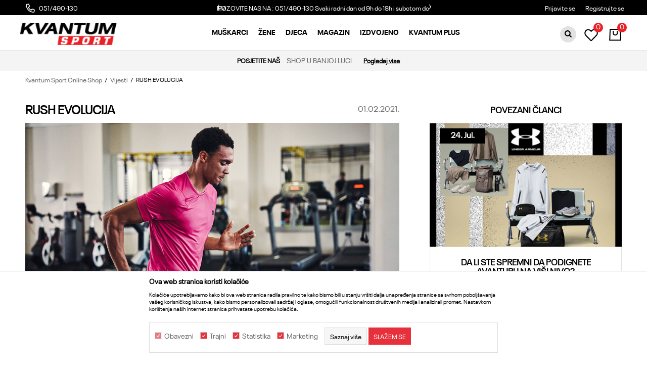

--- FILE ---
content_type: text/html; charset=UTF-8
request_url: https://ba.kvantumsport.com/vijesti/46-rush-evolucija
body_size: 18527
content:

<!DOCTYPE html>
<html lang="bs">
<head>
            <meta name="viewport" content="width=device-width, initial-scale=1.0, maximum-scale=1.0,  minimum-scale=1.0, user-scalable=no" />
            
    <meta name="generator" content="NBSHOP 5.9.58" />
    <meta http-equiv="content-type" content="text/html; charset=UTF-8">
    <meta http-equiv="content-language" content="bs" />
    <meta http-equiv="X-UA-Compatible" content="IE=edge">
    <meta name="theme-color" content="#00000">
    <meta name="msapplication-navbutton-color" content="#00000">
    <meta name="apple-mobile-web-app-status-bar-style" content="#00000">
            <link rel="canonical" href="https://ba.kvantumsport.com/vijesti/46-rush-evolucija" />
            <title>RUSH EVOLUCIJA | Kvantum Sport Online Shop</title>
    <meta name="title" content="RUSH EVOLUCIJA | Kvantum Sport Online Shop" />
    <meta name="description" content="&nbsp;

Under Armour vam predstavlja najnoviju UA RUSH Seamless kolekciju.

U 2019. Under Armour je lansirao UA RUSH revolucionarnu tkaninu natopljenu minera..." />
    <meta property="og:title" content="RUSH EVOLUCIJA | Kvantum Sport Online Shop"/>
    <meta property="og:type" content="article" />
    <meta property="og:url" content="https://ba.kvantumsport.com/vijesti/46-rush-evolucija" />
    <meta property="og:image" content="https://ba.kvantumsport.com/files/images/kvantum/blog/Novosti-RUSH-800-x-513-px.jpg"/>
    <meta property="og:image:url" content="https://ba.kvantumsport.com/files/images/kvantum/blog/Novosti-RUSH-800-x-513-px.jpg"/>
    <meta property="og:site_name" content="Kvantum Sport Online Shop"/>
    <meta property="og:description" content="&nbsp;

Under Armour vam predstavlja najnoviju UA RUSH Seamless kolekciju.

U 2019. Under Armour je lansirao UA RUSH revolucionarnu tkaninu natopljenu minera..."/>
    <meta property="fb:admins" content=""/>
    <meta itemprop="name" content="RUSH EVOLUCIJA | Kvantum Sport Online Shop">
    <meta itemprop="description" content="&nbsp;

Under Armour vam predstavlja najnoviju UA RUSH Seamless kolekciju.

U 2019. Under Armour je lansirao UA RUSH revolucionarnu tkaninu natopljenu minera...">
    <meta itemprop="image" content="https://ba.kvantumsport.com/files/images/kvantum/blog/Novosti-RUSH-800-x-513-px.jpg">
    <meta name="twitter:card" content="summary_large_image">
    <meta name="twitter:title" content="RUSH EVOLUCIJA | Kvantum Sport Online Shop">
    <meta name="twitter:description" content="&nbsp;

Under Armour vam predstavlja najnoviju UA RUSH Seamless kolekciju.

U 2019. Under Armour je lansirao UA RUSH revolucionarnu tkaninu natopljenu minera...">
    <meta name="twitter:image" content="https://ba.kvantumsport.com/files/images/kvantum/blog/Novosti-RUSH-800-x-513-px.jpg">

<meta name="robots" content="index, follow">
    <link rel="icon" type="image/vnd.microsoft.icon" href="https://ba.kvantumsport.com/files/images/2020/5/6/favicon.png" />
    <link rel="shortcut icon" type="image/vnd.microsoft.icon" href="https://ba.kvantumsport.com/files/images/2020/5/6/favicon.png" />
    <link rel="stylesheet" href="https://ba.kvantumsport.com/nb-public/themes/nbshop5_v5_8/_static/fonts/nbicon/style.css" type="text/css" />
        <link rel="stylesheet" href="https://ba.kvantumsport.com/nb-public/themes/nbshop5_kvantumsport/_static/css/nbcss/style.fonts.theme.css?ver=1001_3.2" /><link rel="stylesheet" href="https://ba.kvantumsport.com/nb-public/themes/nbshop5_v5_8/_static/css/plugins/nb.core.plugins.min.css?ver=1001_3.2" /><link rel="stylesheet" href="https://ba.kvantumsport.com/nb-public/themes/nbshop5_v5_8/_static/css/nbcss/style.fonts.css?ver=1001_3.2" /><link rel="stylesheet" href="https://ba.kvantumsport.com/nb-public/themes/nbshop5_v5_8/_static/css/nbcss/style.typography.css?ver=1001_3.2" /><link rel="stylesheet" href="https://ba.kvantumsport.com/nb-public/themes/nbshop5_kvantumsport/_static/css/nbcss/style.typography.theme.css?ver=1001_3.2" /><link rel="stylesheet" href="https://ba.kvantumsport.com/nb-public/themes/nbshop5_v5_8/_static/css/nbcss/style.helper.css?ver=1001_3.2" /><link rel="stylesheet" href="https://ba.kvantumsport.com/nb-public/themes/nbshop5_v5_8/_static/css/nbcss/style.animation.css?ver=1001_3.2" /><link rel="stylesheet" href="https://ba.kvantumsport.com/nb-public/themes/nbshop5_v5_8/_static/css/nbcss/style.basic.css?ver=1001_3.2" /><link rel="stylesheet" href="https://ba.kvantumsport.com/nb-public/themes/nbshop5_kvantumsport/_static/css/nbcss/style.basic.theme.css?ver=1001_3.2" /><link rel="stylesheet" href="https://ba.kvantumsport.com/nb-public/themes/nbshop5_v5_8/_static/css/nbcss/style.article.css?ver=1001_3.2" /><link rel="stylesheet" href="https://ba.kvantumsport.com/nb-public/themes/nbshop5_v5_8/_static/css/nbcss/style.product.css?ver=1001_3.2" /><link rel="stylesheet" href="https://ba.kvantumsport.com/nb-public/themes/nbshop5_v5_8/_static/css/nbcss/style.cart.css?ver=1001_3.2" /><link rel="stylesheet" href="https://ba.kvantumsport.com/nb-public/themes/nbshop5_v5_8/_static/css/nbcss/style.css?ver=1001_3.2" /><link rel="stylesheet" href="https://ba.kvantumsport.com/nb-public/themes/nbshop5_v5_8/blocks/slider/headlines/style.css?ver=1001_3.2" /><link rel="stylesheet" href="https://ba.kvantumsport.com/nb-public/themes/nbshop5_v5_8/blocks/header/autocomplete/style.css?ver=1001_3.2" /><link rel="stylesheet" href="https://ba.kvantumsport.com/nb-public/themes/nbshop5_v5_8/blocks/breadcrumbs/style.css?ver=1001_3.2" /><link rel="stylesheet" href="https://ba.kvantumsport.com/nb-public/themes/nbshop5_v5_8/blocks/article/article_video/style.css?ver=1001_3.2" /><link rel="stylesheet" href="https://ba.kvantumsport.com/nb-public/themes/nbshop5_v5_8/blocks/social/detail_social_share/style.css?ver=1001_3.2" /><link rel="stylesheet" href="https://ba.kvantumsport.com/nb-public/themes/nbshop5_v5_8/blocks/article/article_gallery/style.css?ver=1001_3.2" /><link rel="stylesheet" href="https://ba.kvantumsport.com/nb-public/themes/nbshop5_v5_8/blocks/comments/comments_two/style.css?ver=1001_3.2" /><link rel="stylesheet" href="https://ba.kvantumsport.com/nb-public/themes/nbshop5_v5_8/blocks/comments/comments_content/style.css?ver=1001_3.2" /><link rel="stylesheet" href="https://ba.kvantumsport.com/nb-public/themes/nbshop5_v5_8/blocks/pagination/style_v7.css?ver=1001_3.2" /><link rel="stylesheet" href="https://ba.kvantumsport.com/nb-public/themes/nbshop5_v5_8/blocks/article/similar_article_slider/style.css?ver=1001_3.2" /><link rel="stylesheet" href="https://ba.kvantumsport.com/nb-public/themes/nbshop5_v5_8/blocks/slider/grid/style.css?ver=1001_3.2" /><link rel="stylesheet" href="https://ba.kvantumsport.com/nb-public/themes/nbshop5_v5_8/blocks/slider/conpany_info_footer/style.css?ver=1001_3.2" /><link rel="stylesheet" href="https://ba.kvantumsport.com/nb-public/themes/nbshop5_v5_8/blocks/footer/newsletter/style.css?ver=1001_3.2" /><link rel="stylesheet" href="https://ba.kvantumsport.com/nb-public/themes/nbshop5_v5_8/blocks/social/social_icons/style.css?ver=1001_3.2" /><link rel="stylesheet" href="https://ba.kvantumsport.com/nb-public/themes/nbshop5_v5_8/blocks/footer/payment_card/style.css?ver=1001_3.2" /><link rel="stylesheet" href="https://ba.kvantumsport.com/nb-public/themes/nbshop5_v5_8/blocks/footer/copyright/style.css?ver=1001_3.2" /><link rel="stylesheet" href="https://ba.kvantumsport.com/nb-public/themes/nbshop5_v5_8/blocks/modals/popup_notification/style.css?ver=1001_3.2" /><link rel="stylesheet" href="https://ba.kvantumsport.com/nb-public/themes/nbshop5_v5_8/blocks/modals/ticket_modal/style.css?ver=1001_3.2" /><link rel="stylesheet" href="https://ba.kvantumsport.com/nb-public/themes/nbshop5_v5_8/blocks/loyalty/virtual_cards/style.css?ver=1001_3.2" /><link rel="stylesheet" href="https://ba.kvantumsport.com/nb-public/themes/nbshop5_v5_8/blocks/product/product_details_iframe/style.css?ver=1001_3.2" /><link rel="stylesheet" href="https://ba.kvantumsport.com/nb-public/themes/nbshop5_v5_8/blocks/product/images/gallery/style.css?ver=1001_3.2" /><link rel="stylesheet" href="https://ba.kvantumsport.com/nb-public/themes/nbshop5_v5_8/blocks/product/product_detail/product_info/style.css?ver=1001_3.2" /><link rel="stylesheet" href="https://ba.kvantumsport.com/nb-public/themes/nbshop5_v5_8/blocks/product/images/main_slider/style.css?ver=1001_3.2" /><link rel="stylesheet" href="https://ba.kvantumsport.com/nb-public/themes/nbshop5_v5_8/blocks/product/product_detail/favorite/style.css?ver=1001_3.2" /><link rel="stylesheet" href="https://ba.kvantumsport.com/nb-public/themes/nbshop5_v5_8/blocks/product/product_details_timer/style.css?ver=1001_3.2" /><link rel="stylesheet" href="https://ba.kvantumsport.com/nb-public/themes/nbshop5_v5_8/blocks/product/product_size/style.css?ver=1001_3.2" /><link rel="stylesheet" href="https://ba.kvantumsport.com/nb-public/themes/nbshop5_v5_8/blocks/product/product_detail/quantity_circle/style.css?ver=1001_3.2" /><link rel="stylesheet" href="https://ba.kvantumsport.com/nb-public/themes/nbshop5_v5_8/blocks/product/product_detail/product_buy/style.css?ver=1001_3.2" /><link rel="stylesheet" href="https://ba.kvantumsport.com/nb-public/themes/nbshop5_v5_8/blocks/product/product_detail/product_buy_bobble/style.css?ver=1001_3.2" /><link rel="stylesheet" href="https://ba.kvantumsport.com/nb-public/themes/nbshop5_kvantumsport/_static/css/nbcss/style.theme.css?ver=1001_3.2" /><link rel="stylesheet" href="https://ba.kvantumsport.com/nb-public/themes/nbshop5_v5_8/_static/css/nbcss/style.responsive.md.css?ver=1001_3.2" /><link rel="stylesheet" href="https://ba.kvantumsport.com/nb-public/themes/nbshop5_kvantumsport/_static/css/nbcss/style.responsive.theme.md.css?ver=1001_3.2" /><link rel="stylesheet" href="https://ba.kvantumsport.com/nb-public/themes/nbshop5_v5_8/_static/css/nbcss/style.responsive.sm.css?ver=1001_3.2" /><link rel="stylesheet" href="https://ba.kvantumsport.com/nb-public/themes/nbshop5_kvantumsport/_static/css/nbcss/style.responsive.theme.sm.css?ver=1001_3.2" /><link rel="stylesheet" href="https://ba.kvantumsport.com/nb-public/themes/nbshop5_v5_8/_static/css/nbcss/style.responsive.xs.css?ver=1001_3.2" /><link rel="stylesheet" href="https://ba.kvantumsport.com/nb-public/themes/nbshop5_kvantumsport/_static/css/nbcss/style.responsive.theme.xs.css?ver=1001_3.2" /><link rel="stylesheet" href="https://ba.kvantumsport.com/nb-public/themes/nbshop5_v5_8/_static/css/nbcss/style.responsive.xxs.css?ver=1001_3.2" /><link rel="stylesheet" href="https://ba.kvantumsport.com/nb-public/themes/nbshop5_kvantumsport/_static/css/nbcss/style.responsive.theme.xxs.css?ver=1001_3.2" />    
    
    <script type="text/javascript">
        var nb_site_url  = 'https://ba.kvantumsport.com';
        var nb_site_url_with_country_lang  = 'https://ba.kvantumsport.com';
        var nb_cart_page_url = 'https://ba.kvantumsport.com/kupovina';
        var nb_active_page_url = 'https://ba.kvantumsport.com/vijesti/46-rush-evolucija';
        var nb_type_page = 'article_details';
        var nb_type_page_object_id = '46';
        var nb_enable_lang = '';
        var nb_url_end_slesh = '';
        var nb_countryGeoId = '32';
        var nb_addressByCountryGeoId = '';
        var promoModalPopNumberDaysInit = 10;
        var showAllwaysOnHomePage = false;
        var resetCookieConfirm = false;
        var flowplayeryToken = '';
                        var nb_enableCzMap = false;
                var gtm_ga4_advanced = true;
        var gtm_ga4_analytics_id = 'G-PKCJ0V6XT9';

        var specificCategoryMetric = '';
        var isSetPriceWithVAT = '';
        var showValueAsCurrentPrice = '';
        var ecommerceWrapVar = '';
        var noSearchResultsVar = false;
        var smartformId = '';
        var cookieSettingTypeVar = 'settingThree';
        var nb_lang = 'bs';
        
        
        var disableFBBrowserEvents = true;
        var fb_pixel_id = '';
        var fb_token = '';
        var fb_test_event_code = '';
        var metric_onload_event_id = typeof crypto.randomUUID === "function" ? crypto.randomUUID() : Date.now();
        var replaceIdWithCode = true;
        var startPager = parseInt(1);

    </script>

        <!-- Google Tag Manager -->
<script>(function(w,d,s,l,i){w[l]=w[l]||[];w[l].push({'gtm.start':
new Date().getTime(),event:'gtm.js'});var f=d.getElementsByTagName(s)[0],
j=d.createElement(s),dl=l!='dataLayer'?'&l='+l:'';j.async=true;j.src=
'https://www.googletagmanager.com/gtm.js?id='+i+dl;f.parentNode.insertBefore(j,f);
})(window,document,'script','dataLayer','GTM-TH693TD');</script>
<!-- End Google Tag Manager -->

<!-- Global site tag (gtag.js) - Google Ads: 413146685 -->
<script async src="https://www.googletagmanager.com/gtag/js?id=AW-413146685"></script>
<script>
window.dataLayer = window.dataLayer || [];
function gtag(){dataLayer.push(arguments);}
gtag('js', new Date());

gtag('config', 'AW-413146685');
</script>

<script>
var purchaseProductCodeInsteadOfId = true;
</script>
<!-- Meta Pixel Code -->
<script>
!function(f,b,e,v,n,t,s)
{if(f.fbq)return;n=f.fbq=function(){n.callMethod?
n.callMethod.apply(n,arguments):n.queue.push(arguments)};
if(!f._fbq)f._fbq=n;n.push=n;n.loaded=!0;n.version='2.0';
n.queue=[];t=b.createElement(e);t.async=!0;
t.src=v;s=b.getElementsByTagName(e)[0];
s.parentNode.insertBefore(t,s)}(window, document,'script',
'https://connect.facebook.net/en_US/fbevents.js');
fbq('init', '250959574585525');
fbq('track', 'PageView');
</script>
<noscript><img height="1" width="1" style="display:none"
src="https://www.facebook.com/tr?id=250959574585525&ev=PageView&noscript=1"
/></noscript>
<!-- End Meta Pixel Code -->


<meta name="facebook-domain-verification" content="zykilinevinvh44p6d77iacds04bct" />
<meta name="google-site-verification" content="vRM5gLx4-s3zBHqRgdBO4Jkgjh4nFrGfssEC4TYDPDo" />

</head>
<body class="cc-bih lc-bs uc-article_listing tp-article_details  b2c-users ">

<header class="header md-header mobilesm  ">

    <div class="header-top">
        <div class="block nav-mobile-icon">
    <i class="icon fa fa-bars" aria-hidden="true"></i>
</div>        <div class="hidden-xs visible-sm mobilesm">
            
<div class="block autocomplete-button   autocomplete-button-simple " data-content="Pretraži sajt" title="Pretraži sajt">
            <span class="title">Pretraži sajt</span>
        <i class="icon fa fa-search" aria-hidden="true"></i>
</div>
        </div>
        <div class="container-fluid">
            <div class="row">
                <div class="hidden-xs col-sm-5 col-md-4">
                    
    <nav class="block quick-links ">
        <ul class="nav nav-simple">
                            <li class="item">
                                            <a href="051/490-130 " title="051/490-130 " target="_blank">
                                                                        <img src="/files/images/2021/4/14/telefon%281%29.png" class="img-responsive" alt="051/490-130 " />
                                                <span>051/490-130 </span>
                                            </a>
                                    </li>
                    </ul>
    </nav>
                </div>
                <div class="hidden-xs hidden-sm col-md-4 midle-coll">

                    

    <div class="block slider handlines-sldier appear">

        <div class="slider-init"
             data-gtm-slider-items="2"
             data-gtm-slider-position="Header headlines" >

            
                <div class="item"
                     data-gtm-slider-name="BESPLATNA ISPORUKA"
                     data-gtm-slider-creative=""
                     data-gtm-slider-id="5"
                     data-promotion-item-id="5">

                    <div class="content">
                        <div class="text-wrapper">
                            <div class="title"><a href="http://ba.kvantumsport.com/isporuka" title="BESPLATNA ISPORUKA">BESPLATNA ISPORUKA</a></div>
                            <div class="description"><p>na teritoriji BIH za sve poružbine u vrijednosti preko 99 KM</p>
</div>
                                                            <a href="http://ba.kvantumsport.com/isporuka" title="BESPLATNA ISPORUKA" class="btn btn-small hidden">
                                    Pogledaj više                                </a>
                            
                        </div>
                    </div>

                </div>

            
                <div class="item"
                     data-gtm-slider-name="POZOVITE NAS NA : 051/490-130 "
                     data-gtm-slider-creative=""
                     data-gtm-slider-id="3"
                     data-promotion-item-id="3">

                    <div class="content">
                        <div class="text-wrapper">
                            <div class="title"><a href="https://" title="POZOVITE NAS NA : 051/490-130 ">POZOVITE NAS NA : 051/490-130 </a></div>
                            <div class="description"><p>Svaki radni dan od 9h do 18h i subotom do 14h</p>
</div>
                                                            <a href="https://" title="POZOVITE NAS NA : 051/490-130 " class="btn btn-small hidden">
                                    Pogledaj više                                </a>
                            
                        </div>
                    </div>

                </div>

            
        </div>

        <div class="slider-arrows slider-navigation-absolute"></div>

    </div>


                </div>
                <div class="col-xs-12 col-sm-7 col-md-4 col-lg-4">
                    <nav class="block user">
    <ul class="nav nav-simple">
        
            
                <li class="item item-login">
                    <a class="login-btn"  href="" data-permalink="https://ba.kvantumsport.com/prijava?back_url=https://ba.kvantumsport.com/vijesti/46-rush-evolucija" title="Prijavite se" data-toggle="modal" data-target="#login_modal">
                        <i class="icon fa fa-user" aria-hidden="true"></i>
                        <span>Prijavite se</span>
                    </a>
                </li>

                
                                    <li class="item item-register">
                        <a class="register-btn" href="" data-permalink="https://ba.kvantumsport.com/registracija" title="Registrujte se" data-toggle="modal" data-target="#register_modal">
                            Registrujte se                        </a>
                    </li>
                
            
        
    </ul>
</nav>
                   </div>
            </div>
        </div>
    </div>

    <div class="container-fluid main-content">
        
<div  class="block logo" >
    <a  href="https://ba.kvantumsport.com" title="Kvantum Sport Online Shop">
        <img fetchpriority="high"  src="/files/files/kvantumsport/logo-website.jpg" class="img-responsive lozad"  title="Kvantum Sport Online Shop" alt="Kvantum Sport Online Shop">
    </a>
</div>
        <div class="block main-4level main-4level">
    <nav class="nav nav-main-wrapper ease hidden-fullscreen  ">

                    
            
            <ul class="nav-main list-inline">

                <div class="nav-main-toplang country-button"></div>
                <div class="nav-main-useractions"></div>

                <li class="slider_menu_items_men ">
                                <a href="https://ba.kvantumsport.com/proizvodi/za-muskarce+unisex/za-odrasle/" target="_self" title="Muškarci"><span style="">Muškarci</span><i class="icon fa fa-angle-down hidden-xs"></i><i class="icon fa fa-angle-right visible-xs"></i> </a><div class="nav-main-dropdown-wrapper ease hidden">
                            <div class="nav-main-dropdown">
                                <div class="container">
                                
                                    <div class="nav-main-dropdown-inner">
                                        <div class="row"><div class="col-xs-12 col-sm-2">
                                    <div class=" nav-main-dropdown-item clearfix">
                                        <a href="https://ba.kvantumsport.com/obuca/za-muskarce+unisex/za-odrasle/" class="show-all" target="_self" title="Obuća">
                                            <div class="img-wrapper"></div>
                                            <div class="heading-wrapper clearfix">
                                                <h5><span style="">Obuća</span></h5>
                                            </div>
                                         </a><ul><li class=" ease-slow crveno"><a href="https://ba.kvantumsport.com/obuca/za-muskarce+unisex/za-odrasle" target="_self" title="Sva obuća" style="color: #ff0000"> Sva obuća</a></li><li class=" ease-slow "><a href="https://ba.kvantumsport.com/patike/za-muskarce+unisex/za-odrasle/" target="_self" title="Patike" style=""> Patike</a></li><li class=" ease-slow "><a href="https://ba.kvantumsport.com/papuce/za-muskarce+unisex/za-odrasle/" target="_self" title="Papuče" style=""> Papuče</a></li></ul></div></div><div class="col-xs-12 col-sm-2">
                                    <div class=" nav-main-dropdown-item clearfix">
                                        <a href="https://ba.kvantumsport.com/odjeca/za-muskarce+unisex/za-odrasle/" class="" target="_self" title="Odjeća">
                                            <div class="img-wrapper"></div>
                                            <div class="heading-wrapper clearfix">
                                                <h5><span style="">Odjeća</span></h5>
                                            </div>
                                         </a><ul><li class=" ease-slow crveno"><a href="https://ba.kvantumsport.com/odjeca/za-muskarce+unisex/za-odrasle/" target="_self" title="Sva odjeća" style="color: #ff0000"> Sva odjeća</a></li><li class=" ease-slow "><a href="https://ba.kvantumsport.com/dukserica/za-muskarce+unisex/za-odrasle/" target="_self" title="Dukserice" style=""> Dukserice</a></li><li class=" ease-slow "><a href="https://ba.kvantumsport.com/donji-dio-trenerke/za-muskarce+unisex/za-odrasle/" target="_self" title="Donji dijelovi trenerki" style=""> Donji dijelovi trenerki</a></li><li class=" ease-slow "><a href="https://ba.kvantumsport.com/trenerka/za-muskarce" target="_self" title="Trenerke" style=""> Trenerke</a></li><li class=" ease-slow "><a href="https://ba.kvantumsport.com/jakna/za-muskarce+unisex/za-odrasle/" target="_self" title="Jakne" style=""> Jakne</a></li><li class=" ease-slow "><a href="https://ba.kvantumsport.com/suskavac/za-muskarce+unisex/za-odrasle" target="_self" title="Šuškavac" style=""> Šuškavac</a></li><li class=" ease-slow "><a href="https://ba.kvantumsport.com/prsluk/za-muskarce+unisex/za-odrasle/" target="_self" title="Prsluci" style=""> Prsluci</a></li><li class=" ease-slow "><a href="https://ba.kvantumsport.com/majica/za-muskarce+unisex/za-odrasle/" target="_self" title="Majice" style=""> Majice</a></li><li class=" ease-slow "><a href="https://ba.kvantumsport.com/sorc/za-muskarce+unisex/za-odrasle/" target="_self" title="Šorcevi" style=""> Šorcevi</a></li></ul></div></div><div class="col-xs-12 col-sm-2">
                                    <div class=" nav-main-dropdown-item clearfix">
                                        <a href="https://ba.kvantumsport.com/oprema" class="" target="_self" title="OPREMA">
                                            <div class="img-wrapper"></div>
                                            <div class="heading-wrapper clearfix">
                                                <h5><span style="">OPREMA</span></h5>
                                            </div>
                                         </a><ul><li class=" ease-slow crveno"><a href="https://ba.kvantumsport.com/oprema" target="_self" title="Sva oprema" style="color: #ff0000"> Sva oprema</a></li><li class=" ease-slow "><a href="https://ba.kvantumsport.com/ranac" target="_self" title="Rančevi" style=""> Rančevi</a></li><li class=" ease-slow "><a href="https://ba.kvantumsport.com/torba" target="_self" title="Torbe" style=""> Torbe</a></li><li class=" ease-slow "><a href="https://ba.kvantumsport.com/kacket" target="_self" title="Kačketi" style=""> Kačketi</a></li><li class=" ease-slow "><a href="https://ba.kvantumsport.com/kapa" target="_self" title="Kape" style=""> Kape</a></li></ul></div></div><div class="col-xs-12 col-sm-2">
                                    <div class=" nav-main-dropdown-item clearfix">
                                        <a href="https://ba.kvantumsport.com/" class="" target="_self" title="Kolekcije">
                                            <div class="img-wrapper"></div>
                                            <div class="heading-wrapper clearfix">
                                                <h5><span style="">Kolekcije</span></h5>
                                            </div>
                                         </a><ul><li class=" ease-slow "><a href="https://ba.kvantumsport.com/proizvodi/za-muskarce/za-odrasle/fleece" target="_self" title="UA Fleece" style=""> UA Fleece</a></li><li class=" ease-slow "><a href="https://ba.kvantumsport.com/proizvodi/za-muskarce+unisex/hovr" target="_self" title="UA Hovr" style=""> UA Hovr</a></li><li class=" ease-slow "><a href="https://ba.kvantumsport.com/proizvodi/za-muskarce+unisex/storm" target="_self" title="UA Storm" style=""> UA Storm</a></li><li class=" ease-slow "><a href="https://ba.kvantumsport.com/proizvodi/za-muskarce+unisex/za-odrasle/?search=rock" target="_self" title="Project Rock" style=""> Project Rock</a></li></ul></div></div>

    <div class="block slider slider-wrapper slider-menu slider-menu_items_men col-sm-4 ">

        

        <div class="slider-init"  data-gtm-slider-items="1"
             data-gtm-slider-position="Slider menu">

            
                <div class="item"
                     data-gtm-slider-name=" "
                     data-gtm-slider-creative=""
                     data-gtm-slider-id="204">
                                            <a href="" title=" ">

                            <div class="img-wrapper">
                                <img src="/files/images/2021/10/1/Drop_barbati.jpg" class="img-responsive lozad" alt=" " />

                            </div>
                        </a>
                                        <div class="content">

                        <div class="text-wrapper">
                            <div class="title"> </div>
                            <div class="description"></div>
                        </div>

                    </div>
                </div>

            
        </div>
        <div class="slider-arrows slider-navigation-absolute"></div>

    </div>
    
</div></div></div></div></div></li><li class="slider_menu_items_women ">
                                <a href="https://ba.kvantumsport.com/proizvodi/za-zene+unisex/za-odrasle/" target="_self" title="Žene"><span style="">Žene</span><i class="icon fa fa-angle-down hidden-xs"></i><i class="icon fa fa-angle-right visible-xs"></i> </a><div class="nav-main-dropdown-wrapper ease hidden">
                            <div class="nav-main-dropdown">
                                <div class="container">
                                
                                    <div class="nav-main-dropdown-inner">
                                        <div class="row"><div class="col-xs-12 col-sm-2">
                                    <div class=" nav-main-dropdown-item clearfix">
                                        <a href="https://ba.kvantumsport.com/obuca/za-zene+unisex/za-odrasle/" class="" target="_self" title="Obuća">
                                            <div class="img-wrapper"></div>
                                            <div class="heading-wrapper clearfix">
                                                <h5><span style="">Obuća</span></h5>
                                            </div>
                                         </a><ul><li class=" ease-slow crveno"><a href="https://ba.kvantumsport.com/obuca/za-zene+unisex/za-odrasle/" target="_self" title="Sva obuća" style="color: #ff0000"> Sva obuća</a></li><li class=" ease-slow "><a href="https://ba.kvantumsport.com/patike/za-zene+unisex" target="_self" title="Patike" style=""> Patike</a></li><li class=" ease-slow "><a href="https://ba.kvantumsport.com/papuce/za-zene+unisex" target="_self" title="Papuče" style=""> Papuče</a></li></ul></div></div><div class="col-xs-12 col-sm-2">
                                    <div class=" nav-main-dropdown-item clearfix">
                                        <a href="https://ba.kvantumsport.com/odjeca/za-zene+unisex/za-odrasle/" class="" target="_self" title="Odjeća">
                                            <div class="img-wrapper"></div>
                                            <div class="heading-wrapper clearfix">
                                                <h5><span style="">Odjeća</span></h5>
                                            </div>
                                         </a><ul><li class=" ease-slow bold"><a href="https://ba.kvantumsport.com/odjeca/za-zene+unisex/za-odrasle/" target="_self" title="Sva odjeća" style="color: #ff0000"> Sva odjeća</a></li><li class=" ease-slow "><a href="https://ba.kvantumsport.com/dukserica/za-zene+unisex/za-odrasle/" target="_self" title="Dukserice" style=""> Dukserice</a></li><li class=" ease-slow "><a href="https://ba.kvantumsport.com/donji-dio-trenerke/za-zene+unisex/za-odrasle/" target="_self" title="Donji dijelovi trenerki" style=""> Donji dijelovi trenerki</a></li><li class=" ease-slow "><a href="https://ba.kvantumsport.com/trenerka/za-zene" target="_self" title="Trenerke" style=""> Trenerke</a></li><li class=" ease-slow "><a href="https://ba.kvantumsport.com/helanke/za-zene+unisex/za-odrasle/" target="_self" title="Helanke" style=""> Helanke</a></li><li class=" ease-slow "><a href="https://ba.kvantumsport.com/jakna/za-zene+unisex/za-odrasle/" target="_self" title="Jakne" style=""> Jakne</a></li><li class=" ease-slow "><a href="https://ba.kvantumsport.com/majica/za-zene+unisex/za-odrasle/" target="_self" title="Majice" style=""> Majice</a></li><li class=" ease-slow "><a href="https://ba.kvantumsport.com/sorc/za-zene+unisex/za-odrasle/" target="_self" title="Šorcevi" style=""> Šorcevi</a></li><li class=" ease-slow "><a href="https://ba.kvantumsport.com/sportski-brus/za-zene+unisex/za-odrasle/" target="_self" title="Sportski brus" style=""> Sportski brus</a></li></ul></div></div><div class="col-xs-12 col-sm-2">
                                    <div class=" nav-main-dropdown-item clearfix">
                                        <a href="https://ba.kvantumsport.com/oprema" class="" target="_self" title="Oprema">
                                            <div class="img-wrapper"></div>
                                            <div class="heading-wrapper clearfix">
                                                <h5><span style="">Oprema</span></h5>
                                            </div>
                                         </a><ul><li class=" ease-slow crveno"><a href="https://ba.kvantumsport.com/oprema" target="_self" title="Sva oprema" style="color: #ff0000"> Sva oprema</a></li><li class=" ease-slow "><a href="https://ba.kvantumsport.com/ranac" target="_self" title="Rančevi" style=""> Rančevi</a></li><li class=" ease-slow "><a href="https://ba.kvantumsport.com/torba" target="_self" title="Torbe" style=""> Torbe</a></li><li class=" ease-slow "><a href="https://ba.kvantumsport.com/kacket" target="_self" title="Kačketi" style=""> Kačketi</a></li><li class=" ease-slow "><a href="https://ba.kvantumsport.com/kapa" target="_self" title="Kape" style=""> Kape</a></li></ul></div></div><div class="col-xs-12 col-sm-2">
                                    <div class=" nav-main-dropdown-item clearfix">
                                        <a href="https://ba.kvantumsport.com/kolekcije" class="" target="_self" title="Kolekcije">
                                            <div class="img-wrapper"></div>
                                            <div class="heading-wrapper clearfix">
                                                <h5><span style="">Kolekcije</span></h5>
                                            </div>
                                         </a><ul><li class=" ease-slow "><a href="https://ba.kvantumsport.com/proizvodi/za-zene/za-odrasle/fleece" target="_self" title="UA Fleece" style=""> UA Fleece</a></li><li class=" ease-slow "><a href="https://ba.kvantumsport.com/proizvodi/za-zene+unisex/hovr" target="_self" title="UA Hovr" style=""> UA Hovr</a></li><li class=" ease-slow "><a href="https://ba.kvantumsport.com/proizvodi/za-zene+unisex/storm" target="_self" title="UA Storm" style=""> UA Storm</a></li><li class=" ease-slow "><a href="https://ba.kvantumsport.com/proizvodi/unisex+za-zene/?search=rock" target="_self" title="Project Rock" style=""> Project Rock</a></li></ul></div></div>

    <div class="block slider slider-wrapper slider-menu slider-menu_items_women col-sm-4 ">

        

        <div class="slider-init"  data-gtm-slider-items="1"
             data-gtm-slider-position="Slider menu">

            
                <div class="item"
                     data-gtm-slider-name=" "
                     data-gtm-slider-creative=""
                     data-gtm-slider-id="205">
                                            <a href="" title=" ">

                            <div class="img-wrapper">
                                <img src="/files/images/2021/10/1/Drop_femei.jpg" class="img-responsive lozad" alt=" " />

                            </div>
                        </a>
                                        <div class="content">

                        <div class="text-wrapper">
                            <div class="title"> </div>
                            <div class="description"></div>
                        </div>

                    </div>
                </div>

            
        </div>
        <div class="slider-arrows slider-navigation-absolute"></div>

    </div>
    
</div></div></div></div></div></li><li class="slider_menu_items_kids ">
                                <a href="https://ba.kvantumsport.com/proizvodi/za-tinejdzere+mala-djeca+bebe" target="_self" title="Djeca"><span style="">Djeca</span><i class="icon fa fa-angle-down hidden-xs"></i><i class="icon fa fa-angle-right visible-xs"></i> </a><div class="nav-main-dropdown-wrapper ease hidden">
                            <div class="nav-main-dropdown">
                                <div class="container">
                                
                                    <div class="nav-main-dropdown-inner">
                                        <div class="row"><div class="col-xs-12 col-sm-3">
                                    <div class=" nav-main-dropdown-item clearfix">
                                        <a href="https://ba.kvantumsport.com/proizvodi/za-tinejdzere+mala-djeca+bebe" class="" target="_self" title="Kategorija">
                                            <div class="img-wrapper"></div>
                                            <div class="heading-wrapper clearfix">
                                                <h5><span style="">Kategorija</span></h5>
                                            </div>
                                         </a><ul><li class=" ease-slow "><a href="https://ba.kvantumsport.com/obuca/za-djecake+za-djevojcice+unisex/za-tinejdzere+mala-djeca+bebe" target="_self" title="Obuća" style=""> Obuća</a></li><li class=" ease-slow "><a href="https://ba.kvantumsport.com/odjeca/za-tinejdzere+mala-djeca/" target="_self" title="Odjeća" style=""> Odjeća</a></li><li class=" ease-slow "><a href="https://ba.kvantumsport.com/oprema/za-tinejdzere/" target="_self" title="Oprema" style=""> Oprema</a></li></ul></div></div><div class="col-xs-12 col-sm-3">
                                    <div class=" nav-main-dropdown-item clearfix">
                                        <a href="https://ba.kvantumsport.com/proizvodi/za-djecake/" class="" target="_self" title="Dječaci">
                                            <div class="img-wrapper"></div>
                                            <div class="heading-wrapper clearfix">
                                                <h5><span style="">Dječaci</span></h5>
                                            </div>
                                         </a><ul><li class=" ease-slow "><a href="https://ba.kvantumsport.com/obuca/za-djecake/" target="_self" title="Obuća" style=""> Obuća</a></li><li class=" ease-slow "><a href="https://ba.kvantumsport.com/odjeca/za-djecake/" target="_self" title="Odjeća" style=""> Odjeća</a></li><li class=" ease-slow "><a href="https://ba.kvantumsport.com/oprema/za-djecake/" target="_self" title="Oprema" style=""> Oprema</a></li></ul></div></div><div class="col-xs-12 col-sm-3">
                                    <div class=" nav-main-dropdown-item clearfix">
                                        <a href="https://ba.kvantumsport.com/proizvodi/za-djevojcice" class="" target="_self" title="Djevojčice">
                                            <div class="img-wrapper"></div>
                                            <div class="heading-wrapper clearfix">
                                                <h5><span style="">Djevojčice</span></h5>
                                            </div>
                                         </a><ul><li class=" ease-slow "><a href="https://ba.kvantumsport.com/obuca/za-djevojcice/" target="_self" title="Obuća" style=""> Obuća</a></li><li class=" ease-slow "><a href="https://ba.kvantumsport.com/odjeca/za-djevojcice/" target="_self" title="Odjeća" style=""> Odjeća</a></li><li class=" ease-slow "><a href="https://ba.kvantumsport.com/oprema/za-djevojcice/" target="_self" title="Oprema" style=""> Oprema</a></li></ul></div></div>

    <div class="block slider slider-wrapper slider-menu slider-menu_items_kids col-sm-3 ">

        

        <div class="slider-init"  data-gtm-slider-items="1"
             data-gtm-slider-position="Slider menu">

            
                <div class="item"
                     data-gtm-slider-name=" "
                     data-gtm-slider-creative=""
                     data-gtm-slider-id="206">
                                            <a href="" title=" ">

                            <div class="img-wrapper">
                                <img src="/files/images/2021/10/1/Drop_copii.jpg" class="img-responsive lozad" alt=" " />

                            </div>
                        </a>
                                        <div class="content">

                        <div class="text-wrapper">
                            <div class="title"> </div>
                            <div class="description"></div>
                        </div>

                    </div>
                </div>

            
        </div>
        <div class="slider-arrows slider-navigation-absolute"></div>

    </div>
    
</div></div></div></div></div></li><li>
                                <a href="https://ba.kvantumsport.com/vijesti" target="_self" title="Magazin"><span style="">Magazin</span> </a></li><li>
                                <a href="https://ba.kvantumsport.com/proizvodi/special_offer" target="_self" title="Izdvojeno"><span style="">Izdvojeno</span><i class="icon fa fa-angle-down hidden-xs"></i><i class="icon fa fa-angle-right visible-xs"></i> </a><div class="nav-main-dropdown-wrapper ease hidden">
                            <div class="nav-main-dropdown">
                                <div class="container">
                                
                                    <div class="nav-main-dropdown-inner">
                                        <div class="row"><div class="col-xs-12 col-sm-3">
                                    <div class=" nav-main-dropdown-item clearfix">
                                        <a href="https://ba.kvantumsport.com/" class="" target="_self" title=" ">
                                            <div class="img-wrapper"></div>
                                            <div class="heading-wrapper clearfix">
                                                <h5><span style=""> </span></h5>
                                            </div>
                                         </a><ul><li class=" ease-slow "><a href="https://ba.kvantumsport.com/proizvodi/storm" target="_self" title="STORM - za loše vremenske uslove" style=""> STORM - za loše vremenske uslove</a></li><li class=" ease-slow "><a href="https://ba.kvantumsport.com/proizvodi/fleece" target="_self" title="FLEECE - izrađena od najkvalitetnijih materijala" style=""> FLEECE - izrađena od najkvalitetnijih materijala</a></li><li class=" ease-slow "><a href="https://ba.kvantumsport.com/proizvodi/hovr" target="_self" title="HOVR™  - pjena koja pruža osjećaj nulte gravitacije" style=""> HOVR™  - pjena koja pruža osjećaj nulte gravitacije</a></li><li class=" ease-slow "><a href="https://ba.kvantumsport.com/proizvodi/earth_tones" target="_self" title="Earth tones" style=""> Earth tones</a></li></ul></div></div></div></div></div></div></div></li><li>
                                <a href="https://ba.kvantumsport.com/kvantum-plus-loyalty-program" target="_self" title="KVANTUM PLUS"><span style="">KVANTUM PLUS</span> </a></li>
            </ul>

            
<div class="block autocomplete-button   autocomplete-button-simple " data-content="Pretraži sajt" title="Pretraži sajt">
            <span class="title">Pretraži sajt</span>
        <i class="icon fa fa-search" aria-hidden="true"></i>
</div>

            
            
    </nav>

</div>

        <div id="miniCartContent" class="block miniCartContent header-cart"></div>
        
<div id="miniFavContent" class="block header-favorite header-favorite-circle-top-right miniFavContent">
        <a href="https://ba.kvantumsport.com/omiljeno/product" title="Omiljeno">
        
        <div class="icon-wrapper">
            <i class="icon fa fa-heart-o" aria-hidden="true"></i>
            <span class="description">Omiljeno</span>
        </div>
        <div class="header-carthor-total favorite-header-total">0</div>

    </a>
</div>

    </div>

</header>


<form autocomplete="off" id="search-form" action="https://ba.kvantumsport.com/proizvodi" class="search" method="GET">
    <div class="block autocomplete-wrapper hidden">
        <div class="container">
            <div class="autocomplete">
                <input autocomplete="off" type="search" name="search" id="search-text" class="autocomplete-input" placeholder="Pretraži sajt" nb-type="product">
                <i class="icon fa fa-times autocomplete-close" aria-hidden="true"></i>
                <div class="autocomplete-results suggest" data-scroll-color="" data-scroll-width="" data-scroll-padding=""></div>
                <div class="autocomplete-loader hidden">
                    <i class="loader-icon"></i>
                </div>
            </div>
        </div>
    </div>
</form>

<div class="hidden-fullscreen">
    <main>
<div class="container-fluid hidden-fullscreen appear">
    

    <div class="block slider handlines-sldier-main-hedline appear">

        <div class="slider-init"
             data-gtm-slider-items="1"
             data-gtm-slider-position="Hedline main" >

            
                <div class="item"
                     data-gtm-slider-name="POSJETITE NAŠ"
                     data-gtm-slider-creative="Pogledaj vise"
                     data-gtm-slider-id="184"
                     data-promotion-item-id="184">

                    <div class="content">
                        <div class="text-wrapper">
                            <div class="title"><a href="http://ba.kvantumsport.com/radnje" title="POSJETITE NAŠ">POSJETITE NAŠ</a></div>
                            <div class="description"><p>SHOP U BANJOJ LUCI</p>
</div>
                                                            <a href="http://ba.kvantumsport.com/radnje" title="POSJETITE NAŠ" class="btn btn-small hidden">
                                                                        Pogledaj vise                                                                    </a>
                            
                        </div>
                    </div>

                </div>

            
        </div>

        <div class="slider-arrows slider-navigation-absolute"></div>

    </div>

</div>

<div class="block breadcrumbs ">
    <div class="container">

        <ul>
            <li>
                <a href="https://ba.kvantumsport.com" title="Kvantum Sport Online Shop">
                    Kvantum Sport Online Shop                </a>
            </li>

            
                
                                                            <li>
                            <a href="https://ba.kvantumsport.com/vijesti" title="Vijesti">
                                Vijesti                            </a>
                        </li>

                                
                            <li class="active">
                    RUSH EVOLUCIJA                </li>
                    </ul>

        

    </div>
</div>

<div class="background background-alt">

    <div class="container">

        <div class="row">

            <div class="col-xs-12 col-sm-12 col-md-8 col-lg-9">
                <div class="block article article-detail">
    

    <div class="block article-header">

                    <div class="category">
                Vijesti            </div>
                <div class="the-date">
            01.02.2021.        </div>


    </div>

    
<div class="block article-heading">
    <div class="heading-wrapper">
        <div class="title"><h1><span>RUSH EVOLUCIJA</span></h1></div>
            </div>
</div>

    <div class="article-wrapper">

        
        
<div class="block article-content">
    <div class="text-wrapper content-editor">
        <p><img alt="" src="http://rs.kvantumsport.com/files/images/kvantum/blog/Blog_Rush-990-x-600-px.jpg" /></p>

<p>&nbsp;</p>

<p>Under Armour vam predstavlja najnoviju UA RUSH Seamless kolekciju.</p>

<p>U 2019. Under Armour je lansirao UA RUSH revolucionarnu tkaninu natopljenu mineralima, koja reciklira energiju va&scaron;eg tela za povećani protok krvi, pružajući sportistima prednost tako &scaron;to maksimizira performanse i ubrzava njihov oporavak. Jednostavno rečeno, UA RUSH pruža slične benefite za telo kao i infracrvena sauna.</p>

<p>Infracrvena sauna koju možete nositi tokom najvećih trenutaka va&scaron;e sportske karijere. Ne može biti bolje od toga, zar ne?</p>

<p>To je moguće - sa sledećom evolucijom: UA RUSH Seamless.<br />
&nbsp;<br />
UA RUSH Seamless dizajniran je da obuhvati različite kvalitetne tkanine isprepletene u jednu vrhunskih performansi - sada sa manje &scaron;avova. Ova nova konstrukcija povećava prozračnost i stvara oblik koji je bez premca na trži&scaron;tu, pružajući ventilaciju na mestima gde je to najpotrebnije. Od ruku do grudi i ramena do nogu, va&scaron;e telo će biti slobodnije nego ikad ranije.</p>

<p>&nbsp;</p>

<div class="row ckeditor-row ckeditor-row-4">
<div class="col col-md-4"><img alt="" src="http://rs.kvantumsport.com/files/images/kvantum/blog/Blog_Rush-332-x-332-px.jpg" /></div>

<div class="col col-md-4"><img alt="" src="http://rs.kvantumsport.com/files/images/kvantum/blog/Blog_Rush-2-332-x-332-px.jpg" /></div>

<div class="col col-md-4"><img alt="" src="http://rs.kvantumsport.com/files/images/kvantum/blog/Blog_Rush-3-332-x-332-px.jpg" /></div>
</div>

<p>&nbsp;</p>

<p>Manje &scaron;avova, manje distrakcija, veće performanse.</p>

<p>Znamo da stalno radite na tome da budete bolji. I mi smo. Revolucionirali smo trži&scaron;te sportske opreme 1996. godine tkaninom koja odbija znoj i od tada nismo usporili. Mi idemo do granica performansi da bismo odrazili va&scaron;u neumoljivu potragu za atletskom veličinom. Sledeći korak predstavlja nenadma&scaron;an i održiv pristup za maksimiziranje va&scaron;ih performansi.</p>

<p>&nbsp;</p>

    </div>
</div>

        <div class="clear"></div>
        


                

        

    <div class="block social-share detail-social-share">
        <div class="share-text" >Podijeli</div>
        <div class="item item-facebook">
            <a target="_blank" href="https://www.facebook.com/sharer/sharer.php?sdk=joey&u=https%3A%2F%2Fba.kvantumsport.com%2Fvijesti%2F46-rush-evolucija&display=popup&ref=plugin&src=share_button" title="Facebook">
                <i class="icon fa fa-facebook" aria-hidden="true"></i>
            </a>
        </div>
        <div class="item item-twitter">
            <a target="_blank" href="https://twitter.com/share?url=https%3A%2F%2Fba.kvantumsport.com%2Fvijesti%2F46-rush-evolucija" title="Tweet">
                <i class="icon fa fa-twitter" aria-hidden="true"></i>
            </a>
        </div>
        <div class="item item-whatsapp">
                            <a target="_blank" href="https://web.whatsapp.com/send?text=https%3A%2F%2Fba.kvantumsport.com%2Fvijesti%2F46-rush-evolucija" data-action="share/whatsapp/share" title="WhatsApp">
                                        <i class="icon fa fa-whatsapp" aria-hidden="true"></i>
                </a>
        </div>

        <div class="item item-viber">
            <a target="_blank" id="viber_share"><i class="icon fa fa-volume-control-phone" title="Viber" aria-hidden="true"></i></a>
            <script>
                var buttonID = "viber_share";
                var text = "Pogledaj ovo";
                document.getElementById(buttonID)
                    .setAttribute('href', "https://3p3x.adj.st/?adjust_t=u783g1_kw9yml&adjust_fallback=https%3A%2F%2Fwww.viber.com%2F%3Futm_source%3DPartner%26utm_medium%3DSharebutton%26utm_campaign%3DDefualt&adjust_campaign=Sharebutton&adjust_deeplink=" + encodeURIComponent("viber://forward?text=" + encodeURIComponent(text + "\n " + window.location.href)));
            </script>

        </div>

        <div class="item item-email">
            <a href="mailto:?subject=RUSH EVOLUCIJA&body=https%3A%2F%2Fba.kvantumsport.com%2Fvijesti%2F46-rush-evolucija" title="Mail">
                <i class="icon fa fa-envelope" aria-hidden="true"></i>
            </a>
        </div>

        <div class="item item-pinterest">
            <a href="https://www.pinterest.com/pin/create/button/?url=https%3A%2F%2Fba.kvantumsport.com%2Fvijesti%2F46-rush-evolucija&media=https://ba.kvantumsport.com/files/images/kvantum/blog/Novosti-RUSH-800-x-513-px.jpg&description=RUSH EVOLUCIJA | Kvantum Sport Online Shop" data-pin-do="buttonPin" data-pin-config="above" title="Pinterest" target="_blank">
                <i class="fa fa-pinterest-p" aria-hidden="true"></i>
            </a>
        </div>

    </div>


<div class="clearfix"></div>
        <!-- LIKE DISLIKE -->



        
                <div class="block comments comments-two">
            <form class="form-comment" role="form" method="POST" data-remote-url="https://ba.kvantumsport.com/vijesti/46-rush-evolucija">

                <div class="heading-wrapper hidden">
                    <div class="title">
                        <h3><span>Ostavi komentar</span></h3>
                    </div>
                </div>

                <div class="comments-input-wrapper">

                    
                    
                    <div class="clear"></div>

                    <div class="alert hidden"></div>

                    <div class="row inputs-wrapper ">

                        <div class="col-xs-12 col-sm-6 col-md-6">
                            <div class="form-group form-group-name ">
                                <label for="comment_name">Ime/Nadimak</label>
                                <input type="text" class="form-control" id="comment_name" name="comment_name" placeholder="Ime/Nadimak" value="" required>
                            </div>
                        </div>

                        <div class="col-xs-12 col-sm-6 col-md-6">
                            <div class="form-group form-group-email">
                                <label for="comment_email">Email</label>
                                <input type="email" class="form-control" name="comment_email" id="comment_email" placeholder="Email" value="" required>
                            </div>
                        </div>

                        <div class="col-xs-12 col-md-12">
                            <input type="hidden" name="orderItemId" id="orderItemId" value="0">
                                                                <div class="label-info">
                                        <label>Kako biste ocenili uslugu ove ordinacije(rezultat, kvalitet, ljubaznost, izgled ordinacije?</label>
                                    </div>
                                    <div class="form-group  form-group-rating">
                                        <div id="rateYo" data-start-color="" data-end-color="" data-normal-fill="" class="form-control">
                                            <div class="rate-wrapper">
                                                <div class="back-stars"><!--
                                                --><i class="icon fa fa-star"  aria-hidden="true"></i><!--
                                                --><i class="icon fa fa-star"  aria-hidden="true"></i><!--
                                                --><i class="icon fa fa-star"  aria-hidden="true"></i><!--
                                                --><i class="icon fa fa-star"  aria-hidden="true"></i><!--
                                                --><i class="icon fa fa-star"  aria-hidden="true"></i><!--
                                            --></div>
                                                <div class="front-stars"><!--
                                                --><i class="icon fa fa-star"  aria-hidden="true"></i><!--
                                                --><i class="icon fa fa-star"  aria-hidden="true"></i><!--
                                                --><i class="icon fa fa-star"  aria-hidden="true"></i><!--
                                                --><i class="icon fa fa-star"  aria-hidden="true"></i><!--
                                                --><i class="icon fa fa-star"  aria-hidden="true"></i><!--
                                            --></div>
                                            </div>
                                        </div>
                                    </div>
                                                                                    </div>

                        <div class="col-xs-12 col-md-12">
                            <div class="form-group form-group-message">
                                <label for="comment_message">Poruka <i class="icon icon-info-f" data-original-title="" rel="tooltip" title="" data-placement="top" data-trigger="hover"></i></label>
                                <textarea class="form-control" rows="5" id="comment_message" name="comment_message" placeholder="Poruka" required></textarea>
                            </div>
                        </div>

                        
                        <div class="col-xs-12 col-md-12">
                            <div class="form-group  form-group-btn">
                                <input type="hidden" name="objectId" value="46"/>
                                <input type="hidden" name="type" value="news"/>
                                <input type="hidden" name="device" value="desktop"/>
                                <input type="hidden" id="rating_stars" name="rating_stars" value=""/>
                                <button type="submit" id="comment_submit" name="comment_submit" class="btn btn-info confirm-loader"><span>Pošalji</span><span class="loading">Obrada <i class="icon fa fa-spinner" aria-hidden="true"></i></span></button>
                            </div>
                        </div>

                        <div class="clearfix"></div>

                    </div>
                </div>

            </form>
        </div>

    <div class="loader-wrapper-comments hidden"><i class="loader-icon"></i></div>
<div class="comments-content-wrapper" id="commentsContent">
    
    <div id="comments-list-content" class="block comment-content ffff">

        
            <div class="no-comment-notice">
                <span>Trenutno nema komentara</span>
            </div>

        
    </div>

</div>





    </div>
</div>


            </div>

            <div class="hidden-xs col-md-4 col-lg-3">
                

    <div class="block slider article similar-article-slider  appear">

                    <div class="heading-wrapper heading-wrapper-bordered">
                <div class="title"><h2><span>Povezani članci</span></h2></div>
            </div>
        
        <div class="slider-init">

            
                
                <div class="item">

                    <div class="img-wrapper">
                        <a href="https://ba.kvantumsport.com/vijesti/89-da-li-ste-spremni-da-podignete-avanturu-na-visi-nivo" title="Da li ste spremni da podignete avanturu na viši nivo?" target="_self">
                            <img src="/files/thumbs/files/images/2024/7/24/thumbs_803/cover_kvantum_803_514px.png" class="img-responsive" alt="Da li ste spremni da podignete avanturu na viši nivo?"/>
                        </a>
                    </div>

                    <div class="content">

                        <div class="text-wrapper">
                            
                            <div class="date-category-wrapper">
                                <div class="the-date ">
                                    <div class="day">
                                        24.                                    </div>
                                    <div class="month">
                                        Jul.                                    </div>
                                    <div class="year">
                                        2024.                                    </div>
                                </div>

                                <div class="category">
                                    Vijesti                                </div>
                            </div>

                            <div class="title">
                                <a href="https://ba.kvantumsport.com/vijesti/89-da-li-ste-spremni-da-podignete-avanturu-na-visi-nivo" title="Da li ste spremni da podignete avanturu na viši nivo?" target="_self">Da li ste spremni da podignete avanturu na viši nivo?</a>
                            </div>

                            <div class="description">
                                Ne čekajte, opremite se za svoju sledeću avanturu - jer svaki avanturista zaslužuje najbolje!
                            </div>

                        </div>

                        <div class="btn-wrapper">

                            <div class="favorite " data-productid="89" data-favoriteid="" data-favoritetypeobject="news" data-content="Dodaj u listu omiljenih članaka" data-favorite-text-add="Dodaj u listu omiljenih članaka" data-favorite-text-delete="Obriši iz liste omiljenih članaka" rel="popover" data-container="body" data-placement="top">
                                <span class="icons icon-heart"></span>
                            </div>

                            <a href="https://ba.kvantumsport.com/vijesti/89-da-li-ste-spremni-da-podignete-avanturu-na-visi-nivo" class="btn" target="_self" title="Detaljnije">
                                Detaljnije                                <i class="icons icon-angle-fat-right"></i>
                            </a>

                        </div>

                    </div>

                </div>

            
                
                <div class="item">

                    <div class="img-wrapper">
                        <a href="https://ba.kvantumsport.com/vijesti/86-under-armour-gift-card" title="UNDER ARMOUR GIFT CARD" target="_self">
                            <img src="/files/thumbs/files/images/2024/5/27/thumbs_803/underarmour_gift_card_800x513_803_514px.jpg" class="img-responsive" alt="UNDER ARMOUR GIFT CARD"/>
                        </a>
                    </div>

                    <div class="content">

                        <div class="text-wrapper">
                            
                            <div class="date-category-wrapper">
                                <div class="the-date ">
                                    <div class="day">
                                        27.                                    </div>
                                    <div class="month">
                                        May.                                    </div>
                                    <div class="year">
                                        2024.                                    </div>
                                </div>

                                <div class="category">
                                    Vijesti                                </div>
                            </div>

                            <div class="title">
                                <a href="https://ba.kvantumsport.com/vijesti/86-under-armour-gift-card" title="UNDER ARMOUR GIFT CARD" target="_self">UNDER ARMOUR GIFT CARD</a>
                            </div>

                            <div class="description">
                                Ukoliko si u potrazi za idealanim poklonom kojim će&scaron; obradovati najdraže osobe, preuzmi Under Armour Gift Card u Under Armour objektu u TC Delta Plane...                            </div>

                        </div>

                        <div class="btn-wrapper">

                            <div class="favorite " data-productid="86" data-favoriteid="" data-favoritetypeobject="news" data-content="Dodaj u listu omiljenih članaka" data-favorite-text-add="Dodaj u listu omiljenih članaka" data-favorite-text-delete="Obriši iz liste omiljenih članaka" rel="popover" data-container="body" data-placement="top">
                                <span class="icons icon-heart"></span>
                            </div>

                            <a href="https://ba.kvantumsport.com/vijesti/86-under-armour-gift-card" class="btn" target="_self" title="Detaljnije">
                                Detaljnije                                <i class="icons icon-angle-fat-right"></i>
                            </a>

                        </div>

                    </div>

                </div>

            
                
                <div class="item">

                    <div class="img-wrapper">
                        <a href="https://ba.kvantumsport.com/vijesti/80-testiraj-brzinu-uz-under-armour-challenge-secret-spirit" title="TESTIRAJ BRZINU UZ UNDER ARMOUR CHALLENGE & SECRET SPIRIT" target="_self">
                            <img src="/files/thumbs/files/images/2023/12/5/thumbs_803/ua_challenge_cover_803_514px.jpg" class="img-responsive" alt="TESTIRAJ BRZINU UZ UNDER ARMOUR CHALLENGE & SECRET SPIRIT"/>
                        </a>
                    </div>

                    <div class="content">

                        <div class="text-wrapper">
                            
                            <div class="date-category-wrapper">
                                <div class="the-date ">
                                    <div class="day">
                                        05.                                    </div>
                                    <div class="month">
                                        Dec.                                    </div>
                                    <div class="year">
                                        2023.                                    </div>
                                </div>

                                <div class="category">
                                    Vijesti                                </div>
                            </div>

                            <div class="title">
                                <a href="https://ba.kvantumsport.com/vijesti/80-testiraj-brzinu-uz-under-armour-challenge-secret-spirit" title="TESTIRAJ BRZINU UZ UNDER ARMOUR CHALLENGE & SECRET SPIRIT" target="_self">TESTIRAJ BRZINU UZ UNDER ARMOUR CHALLENGE & SECRET SPIRIT</a>
                            </div>

                            <div class="description">
                                Svaka prepreka na tvom sportskom putu prilika je da pokaže&scaron; svoju snagu i istrajnost. Da li si spreman/a da testira&scaron; svoje granice?
                            </div>

                        </div>

                        <div class="btn-wrapper">

                            <div class="favorite " data-productid="80" data-favoriteid="" data-favoritetypeobject="news" data-content="Dodaj u listu omiljenih članaka" data-favorite-text-add="Dodaj u listu omiljenih članaka" data-favorite-text-delete="Obriši iz liste omiljenih članaka" rel="popover" data-container="body" data-placement="top">
                                <span class="icons icon-heart"></span>
                            </div>

                            <a href="https://ba.kvantumsport.com/vijesti/80-testiraj-brzinu-uz-under-armour-challenge-secret-spirit" class="btn" target="_self" title="Detaljnije">
                                Detaljnije                                <i class="icons icon-angle-fat-right"></i>
                            </a>

                        </div>

                    </div>

                </div>

            
        </div>

        <div class="slider-arrows slider-navigation-absolute"></div>

    </div>
                


            </div>

        </div>

    </div>

</div>


</main>
<div class="fixed-slider-wrapper">
    <div class="container appear">
        <div class="row">
            

        </div>
    </div>
</div>
<div class="hideon-fullscreen footer-wrapper">

        <div class="container">

            <footer class="footer">
                <div class="row">
                    <div class="col-xs-12 col-sm-3 col-md-3 col-lg-3">
                        
    
        <nav class="block company-info slider-static company_info_footer collapse-menu">
                        <div class="heading-wrapper">
                <div class="title"><div class="h5"><span>Kontakt</span><i class="icon fa fa-chevron-right" aria-hidden="true"></i></div></div>
            </div>
                        <ul class="nav items-wrapper">
                                                        <li class="item ">

                        <span class="title"> </span>

                        
                        
                        <span class="content">
                            <p>Kvantum Sport d.o.o.</p>
                        </span>

                        
                    </li>
                                                        <li class="item ">

                        <span class="title"> </span>

                        
                        
                        <span class="content">
                            <p>Adresa<br />
Bulevar srpske vojske,<br />
78000 Banja Luka</p>
                        </span>

                        
                    </li>
                                                        <li class="item ">

                        <span class="title"> </span>

                        
                        
                        <span class="content">
                            <p>Telefon<br />
051/490-130</p>
                        </span>

                        
                    </li>
                                                        <li class="item ">

                        <span class="title"> </span>

                        
                        
                        <span class="content">
                            <p>Email<br />
<a href="mailto:online.ba@kvantumsport.com">online.ba@kvantumsport.com</a></p>
                        </span>

                        
                    </li>
                                                        <li class="item ">

                        <span class="title"> </span>

                        
                        
                        <span class="content">
                            <p>Račun<br />
Unicredit bank d.d.&nbsp;3383502257648804&nbsp;</p>
                        </span>

                        
                    </li>
                                                        <li class="item ">

                        <span class="title"> </span>

                        
                        
                        <span class="content">
                            <p>PIB<br />
4404404370039</p>
                        </span>

                        
                    </li>
                                                        <li class="item ">

                        <span class="title"> </span>

                        
                        
                        <span class="content">
                            <p>Matični broj<br />
11176020</p>
                        </span>

                        
                    </li>
                            </ul>
        </nav>
    
                    </div>
                    <div class="col-xs-12 col-sm-6 col-md-5 col-lg-6">

                        <nav class="block footer-nav collapse-menu">
    <nav class="row"><div class="col-xs-12 col-sm-6 col-md-6 col-lg-6">
                        <div class="heading-wrapper"><div class="title"><h5><span>INFORMACIJE</span><i class="icon fa fa-chevron-right" aria-hidden="true"></i></h5></div></div><ul class="nav items-wrapper"><li class="item"><a href="https://ba.kvantumsport.com/o-nama" target="_self" title="O nama" >O nama</a></li></li><li class="item"><a href="http://ba.kvantumsport.com/kontakt" target="_self" title="Kontakt" >Kontakt</a></li></li><li class="item"><a href="https://ba.kvantumsport.com/zaposlenje" target="_self" title="Karijera" >Karijera</a></li></li><li class="item"><a href="https://ba.kvantumsport.com/saradnja" target="_self" title="Saradnja" >Saradnja</a></li></li><li class="item"><a href="https://ba.kvantumsport.com/radnje" target="_self" title="Lokacije" >Lokacije</a></li></li></ul></div><div class="col-xs-12 col-sm-6 col-md-6 col-lg-6">
                        <div class="heading-wrapper"><div class="title"><h5><span>KORISNIČKI SERVIS</span><i class="icon fa fa-chevron-right" aria-hidden="true"></i></h5></div></div><ul class="nav items-wrapper"><li class="item"><a href="https://ba.kvantumsport.com/uslovi-koriscenja" target="_self" title="Uslovi korišćenja i prodaje" >Uslovi korišćenja i prodaje</a></li></li><li class="item"><a href="https://ba.kvantumsport.com/politika-privatnosti" target="_self" title="Izjava o privatnosti i sigurnosti podataka" >Izjava o privatnosti i sigurnosti podataka</a></li></li><li class="item"><a href="https://ba.kvantumsport.com/kako-kupiti" target="_self" title="Kako kupiti" >Kako kupiti</a></li></li><li class="item"><a href="https://ba.kvantumsport.com/isporuka" target="_self" title="Uslovi isporuke" >Uslovi isporuke</a></li></li><li class="item"><a href="https://ba.kvantumsport.com/nacini-placanja" target="_self" title="Načini plaćanja" >Načini plaćanja</a></li></li><li class="item"><a href="https://ba.kvantumsport.com/placanje-karticama" target="_self" title="Plaćanje karticama" >Plaćanje karticama</a></li></li><li class="item"><a href="https://ba.kvantumsport.com/zamjena-velicine-i-zamjena-artikla-za-drugi" target="_self" title="Zamjena veličine i zamjena artikla za drugi" >Zamjena veličine i zamjena artikla za drugi</a></li></li><li class="item"><a href="https://ba.kvantumsport.com/povrat-robe-i-povrat-sredstava" target="_self" title="Povrat robe i povrat sredstava" >Povrat robe i povrat sredstava</a></li></li><li class="item"><a href="https://ba.kvantumsport.com/reklamacije" target="_self" title="Reklamacije" >Reklamacije</a></li></li><li class="item"><a href="https://ba.kvantumsport.com/najcesca-pitanja" target="_self" title="Najčešća pitanja" >Najčešća pitanja</a></li></li></ul></div></nav>
</nav>

                    </div>
                    <div class="col-xs-12 col-sm-3 col-md-4 col-lg-3">

                        
<div class="block newsletter ">
            <div class="heading-wrapper">
            <div class="title"><h5><span>Newsletter</span></h5></div>
            <div class="description"><p>Prijavite se za newsletter i saznajte sve o na&scaron;im najnovijim kolekcijama i promocijama</p>
</div>
        </div>
    
    <form id="newsletter_form" class="newsletter-form" action="" tabindex="0" method="POST" data-remote-url="https://ba.kvantumsport.com/vijesti/46-rush-evolucija">

        <div class="alert alert-success hidden"></div>
        <div class="nl-wrapper-input">
            <div class="form-group">
                                <input type="email" name="newsletter_email" class="form-control validation-errors-container" placeholder="Unesite email" value="" required>
            </div>
            <input type="hidden" value="news" name="newsletter_type_object" id="newsletter_type_object" />
            <input type="hidden" value="46" name="newsletter_type_object_id" id="newsletter_type_object_id" />
            <input type="hidden" value="footer" name="newsletter_type_object_position" id="newsletter_type_object_position" />
            
            <div class="btn-wrapper">
                <button class="btn confirm-loader"><span>Prijavite se</span><span class="loading">Obrada <i class="icon fa fa-spinner" aria-hidden="true"></i></span></button>
            </div>

            <div class="row">
                            </div>
        </div>

        
        

        



    </form>

</div>
<div class="clearfix"></div>
                        

    <div class="block social-icon ">
                    <div class="heading-wrapper">
                <div class="title"><div class="h5"><span>Pratite nas</span></div></div>
                <div class="description"></div>
            </div>
        
        <div class="items-wrapper">
                            <div class="item">
                    <div class="img-wrapper">
                        <a href="https://www.facebook.com/uashopbih" title="Facebook"  target="_blank">
                            <img src="https://ba.kvantumsport.com/files/images/2020/5/7/fb.png" class="img-responsive" alt="Facebook" />
                                                    </a>
                    </div>
                </div>
                    </div>

    </div>


                    </div>
                </div>
            </footer>

        </div>

        <div class="footer-bottom">
            <div class="container">
            
    <div class="block  slider-static payment-card" id="block-1">
                        <div class="items-wrapper">
                                            <div class="item">
                    <div class="img-wrapper">
                                                    <a href="https://www.mastercard.ba/bs-ba.html" rel="noopener noreferrer" target="_blank" title="Master Card">
                                                                                                    <img fetchpriority="high" src="/files/images/mc_vrt_opt_pos_73_3x.png" class="img-responsive lozad" alt="Master Card">
                                                            </a>
                    </div>
                </div>
                                            <div class="item">
                    <div class="img-wrapper">
                                                    <a href="https://www.mastercard.com/brandcenter/en/home" rel="noopener noreferrer" target="_blank" title="Maestro">
                                                                                                    <img fetchpriority="high" src="/files/images/ms_vrt_opt_pos_73_3x.png" class="img-responsive lozad" alt="Maestro">
                                                            </a>
                    </div>
                </div>
                                            <div class="item">
                    <div class="img-wrapper">
                                                    <a href="https://www.visasoutheasteurope.com/bosnia-n-herzegovina.html" rel="noopener noreferrer" target="_blank" title=" Visa">
                                                                                                    <img fetchpriority="high" src="/files/images/2025/2/4/visa_new_logo%281%29.png" class="img-responsive lozad" alt=" Visa">
                                                            </a>
                    </div>
                </div>
                                            <div class="item">
                    <div class="img-wrapper">
                                                                                            <img fetchpriority="high" src="/files/images/mc_idcheck_hrz_rgb_pos.png" class="img-responsive lozad" alt="Master Card secured">
                                                            </a>
                    </div>
                </div>
                                            <div class="item">
                    <div class="img-wrapper">
                                                    <a href="https://www.visa.co.uk/products/visa-secure.html" rel="noopener noreferrer" target="_blank" title="Verified by Visa">
                                                                                                    <img fetchpriority="high" src="/files/images/visa-secure_blu_72dpi.jpg" class="img-responsive lozad" alt="Verified by Visa">
                                                            </a>
                    </div>
                </div>
                                            <div class="item">
                    <div class="img-wrapper">
                                                    <a href="https://monri.com/" rel="noopener noreferrer" target="_blank" title="Monri ">
                                                                                                    <img fetchpriority="high" src="/files/images/payment_card/monri_footer.png" class="img-responsive lozad" alt="Monri ">
                                                            </a>
                    </div>
                </div>
                    </div>
            </div>

            
    <div class="block static-slider disclaimer">
        <div class="items-wrapper">
                            <div class="item"><p>Nastojimo da budemo &scaron;to precizniji u opisu proizvoda, slika i njihovih cijena, ali ne možemo garantovati da su sve informacije u svakom trenutku potpune i bez gre&scaron;aka. Artikli prikazani na ovom sajtu su dio na&scaron;e ponude i postoji mogućnost da pojedini artikli nisu dostupni u određenom trenutku.</p>
</div>
                    </div>
    </div>
            
<div class="block copyright">
    &copy;2026    <a href="https://ba.kvantumsport.com" class="copy-site-name" title="Kvantum Sport Online Shop">http://ba.kvantumsport.com/</a>,
    Izrada <a href="https://www.nbsoft.rs" class="copy-developer" title="NB SOFT" rel="noopener noreferrer" target="_blank">NB SOFT</a>. Sva prava zadržana.
</div>
            </div>
        </div>

</div>

<div class="scroll-to-top">
        <i class="icon fa fa-angle-up" aria-hidden="true"></i>
</div>
    <!-- Load Jquery 2.2.4 -->
    <script type="text/javascript" src="https://ba.kvantumsport.com/nb-public/themes/nbshop5_v5_8/_static/js/plugins/jquery.min.js?ver=1001_3.2"></script>


    
    
    
    <!-- Site global parameters -->
    <script type="text/javascript">
        var wwwroot_site    = 'https://ba.kvantumsport.com';
        var cart_page_url   = 'https://ba.kvantumsport.com/kupovina';
        var typeaheadJsFlag = false;
        var lozadJsFlag     = false;
        var webpImg         = '';
        var isSafari        = true;
        function testWebP(callback) {
            var webP = new Image();
            webP.onload = webP.onerror = function () {
                callback(webP.height == 2);
            };
            webP.src = '[data-uri]';
        };
        testWebP(function(support) {
            if(support){
                isSafari = false;
            } else {
                document.body.className += ' no-webp';
            }
        });
        var streetNameWithType = false;
                var checkCartCityValueEnable = false;
                    checkCartCityValueEnable = true;
                var typeaheadStrictType = false;
                            typeaheadStrictType = 'postCodeAutoFillByCity';
                                var disableStreetClearByCity = false;
                var sortCityByRegionId = false;
                        var showStreetAditionalFields = false;
                    </script>
    <!--G Maps-->
    <script>var typeaheadJsFlag = true;</script><script type="text/javascript">
    window.nbMetricObject = {};
    window.nbMetricObject.NB_METRIC_DATA                    = false;
    window.nbMetricObject.NB_METRIC_PAGE_TYPE               = false;
    window.nbMetricObject.NB_SHOW_FACBOOK_METRIC            = false;
    window.nbMetricObject.NB_SHOW_Google_METRIC             = false;
    window.nbMetricObject.NB_SHOW_GoogleTag_METRIC          = false;
    window.nbMetricObject.NB_SHOW_GlamiTag_METRIC           = false;
    window.nbMetricObject.NB_SHOW_iframeBts_METRIC          = false;
    window.nbMetricObject.NB_SHOW_SmEvents_METRIC           = false;
    window.nbMetricObject.NB_SHOW_CriteoTag_METRIC          = false;
    window.nbMetricObject.NB_SHOW_VisualSearch_METRIC       = false;
    window.nbMetricObject.NB_SHOW_GoogleGTMGA4_METRIC       = false;
    window.nbMetricObject.NB_SHOW_BestPrice_METRIC          = false;
    window.nbMetricObject.NB_SHOW_iProm_METRIC              = false;


        window.nbMetricObject.NB_METRIC_DATA  = {"id":"46","name":"RUSH EVOLUCIJA","userEmail":"","userFirstName":"","userLastName":"","userPhone":"","categoryName":"","breadCrumbs":"Vijesti","price":"","currency":"BAM","pageType":"article_details","pageTypeMap":"Page","pageName":"RUSH EVOLUCIJA | Kvantum Sport Online Shop","pageCategory":"","pageCategoryName":"","pageSubCategory":"","lang":"ba","lang_code":"BA","market":"BA","country_code":"BIH","isEnvironmentProd":"YES","version":"NBSHOP - 5.8.6","landscape":"","segmentBusiness":"B2C","currencyISO":"BAM","iframeBtsAnalyticsLink":"","iframeBtsAnalyticsLang":"","criteoTagAccount":false,"clubMemberID":"","clubMemberStatus":false,"clubMemberLevel":"","clubMemberLevelID":"","clubMemberTitle":"","clubMemberLoginStatus":false,"machineOwner":false,"machineOwned":"","preferredTechnology":"Multiple","userID":false,"userEmailHashed":"","userFirstNameHashed":"","userLastNameHashed":"","userPhoneHashed":"","siteName":"Kvantum Sport Online Shop","siteUrl":"http:\/\/ba.kvantumsport.com\/","isSetEcommerceWrapVar":false,"isSetShowValueAsCurrentPrice":false,"isSetPriceWithVAT":false,"dontShowProductsCategoryInProduct":false};
    window.nbMetricObject.NB_METRIC_PAGE_TYPE = 'article_details';
            window.nbMetricObject.NB_SHOW_FACBOOK_METRIC = true;
            window.nbMetricObject.NB_SHOW_Google_METRIC = true;
            window.nbMetricObject.NB_SHOW_GoogleTag_METRIC = true;
            window.nbMetricObject.NB_SHOW_GoogleGTMGA4_METRIC = true;
                                
</script>
        <script src="https://ba.kvantumsport.com/nb-public/themes/nbshop5_v5_8/_static/js/plugins/modernizr.js?ver=1001_3.2" type="text/javascript" charset="UTF-8"></script> <script src="https://ba.kvantumsport.com/nb-public/themes/nbshop5_v5_8/_static/js/plugins/parsleyconfig/parsley.ba.js?ver=1001_3.2" type="text/javascript" charset="UTF-8"></script> <script src="https://ba.kvantumsport.com/nb-public/themes/nbshop5_v5_8/_static/js/plugins/parsley.config.js?ver=1001_3.2" type="text/javascript" charset="UTF-8"></script> <script src="https://ba.kvantumsport.com/nb-public/themes/nbshop5_v5_8/_static/js/plugins/bootstrap-datepicker.js?ver=1001_3.2" type="text/javascript" charset="UTF-8"></script> <script src="https://ba.kvantumsport.com/nb-public/themes/nbshop5_v5_8/_static/js/plugins/toastr.min.js?ver=1001_3.2" type="text/javascript" charset="UTF-8"></script> <script src="https://ba.kvantumsport.com/nb-public/themes/nbshop5_v5_8/_static/js/plugins/lozad.js?ver=1001_3.2" type="text/javascript" charset="UTF-8"></script> <script src="https://ba.kvantumsport.com/nb-public/themes/nbshop5_v5_8/_static/js/plugins/jquery-ui.min.js?ver=1001_3.2" type="text/javascript" charset="UTF-8"></script> <script src="https://ba.kvantumsport.com/nb-public/themes/nbshop5_v5_8/_static/js/plugins/bootstrap.min.js?ver=1001_3.2" type="text/javascript" charset="UTF-8"></script> <script src="https://ba.kvantumsport.com/nb-public/themes/nbshop5_v5_8/_static/js/plugins/jquery.plugin.js?ver=1001_3.2" type="text/javascript" charset="UTF-8"></script> <script src="https://ba.kvantumsport.com/nb-public/themes/nbshop5_v5_8/_static/js/plugins/bootbox.min.js?ver=1001_3.2" type="text/javascript" charset="UTF-8"></script> <script src="https://ba.kvantumsport.com/nb-public/themes/nbshop5_v5_8/_static/js/plugins/slick.js?ver=1001_3.2" type="text/javascript" charset="UTF-8"></script> <script src="https://ba.kvantumsport.com/nb-public/themes/nbshop5_v5_8/_static/js/plugins/jquery.appear.js?ver=1001_3.2" type="text/javascript" charset="UTF-8"></script> <script src="https://ba.kvantumsport.com/nb-public/themes/nbshop5_v5_8/_static/js/plugins/icheck.min.js?ver=1001_3.2" type="text/javascript" charset="UTF-8"></script> <script src="https://ba.kvantumsport.com/nb-public/themes/nbshop5_v5_8/_static/js/plugins/jquery.batchimageupload.js?ver=1001_3.2" type="text/javascript" charset="UTF-8"></script> <script src="https://ba.kvantumsport.com/nb-public/themes/nbshop5_v5_8/_static/js/plugins/jquery-scrolltofixed.js?ver=1001_3.2" type="text/javascript" charset="UTF-8"></script> <script src="https://ba.kvantumsport.com/nb-public/themes/nbshop5_v5_8/_static/js/plugins/imagesloaded.pkgd.min.js?ver=1001_3.2" type="text/javascript" charset="UTF-8"></script> <script src="https://ba.kvantumsport.com/nb-public/themes/nbshop5_v5_8/_static/js/plugins/masonry.js?ver=1001_3.2" type="text/javascript" charset="UTF-8"></script> <script src="https://ba.kvantumsport.com/nb-public/themes/nbshop5_v5_8/_static/js/plugins/jquery.fancybox.js?ver=1001_3.2" type="text/javascript" charset="UTF-8"></script> <script src="https://ba.kvantumsport.com/nb-public/themes/nbshop5_v5_8/blocks/header/autocomplete/script.js?ver=1001_3.2" type="text/javascript" charset="UTF-8"></script> <script src="https://ba.kvantumsport.com/nb-public/themes/nbshop5_v5_8/blocks/article/article_details/content/script.js?ver=1001_3.2" type="text/javascript" charset="UTF-8"></script> <script src="https://ba.kvantumsport.com/nb-public/themes/nbshop5_v5_8/blocks/comments/comments_two/script.js?ver=1001_3.2" type="text/javascript" charset="UTF-8"></script> <script src="https://ba.kvantumsport.com/nb-public/themes/nbshop5_v5_8/blocks/slider/grid/script.js?ver=1001_3.2" type="text/javascript" charset="UTF-8"></script> <script src="https://ba.kvantumsport.com/nb-public/themes/nbshop5_v5_8/_static/js/plugins/typeahead.bundle.min.js?ver=1001_3.2" type="text/javascript" charset="UTF-8"></script> <script src="https://ba.kvantumsport.com/nb-public/themes/nbshop5_v5_8/_static/js/nbscript/fb.js?ver=1001_3.2" type="text/javascript" charset="UTF-8"></script> <script src="https://ba.kvantumsport.com/nb-public/themes/nbshop5_v5_8/_static/js/nbscript/gtm_standard.js?ver=1001_3.2" type="text/javascript" charset="UTF-8"></script> <script src="https://ba.kvantumsport.com/nb-public/themes/nbshop5_v5_8/_static/js/nbscript/gtm_standard_ga4_new.js?ver=1001_3.2" type="text/javascript" charset="UTF-8"></script> <script src="https://ba.kvantumsport.com/nb-public/themes/nbshop5_v5_8/_static/js/nbscript/nb_consent.js?ver=1001_3.2" type="text/javascript" charset="UTF-8"></script> <script src="https://ba.kvantumsport.com/nb-public/themes/nbshop5_v5_8/_static/js/archive/script.js?ver=1001_3.2" type="text/javascript" charset="UTF-8"></script> <script src="https://ba.kvantumsport.com/nb-public/themes/nbshop5_v5_8/_static/js/archive/nbshop.script.js?ver=1001_3.2" type="text/javascript" charset="UTF-8"></script> <script src="https://ba.kvantumsport.com/nb-public/themes/nbshop5_v5_8/_static/js/archive/scriptnb.js?ver=1001_3.2" type="text/javascript" charset="UTF-8"></script> 
    <link rel="stylesheet" type="text/css" media="print" href="https://ba.kvantumsport.com/nb-public/themes/nbshop5_v5_8/_static/css/nbcss/style.print.css" />

    <script type="text/javascript">
        app.logged_in = false;
        app.setLocales("ba");
    </script>

    <script type="text/javascript">
        //nbshopJS.logged_in = ;
        //nbshopJS.setLocales("");
    </script>

    
<script type="text/javascript" src="https://ba.kvantumsport.com/nb-public/themes/nbshop5_kvantumsport/_static/js/nbscript/theme.script.js?ver=1001_3.2"></script>

<div id="login_modal" class="block modal modal-small fade" tabindex="-1" role="dialog" aria-labelledby="Prijava"  aria-hidden="true">

    <div class="modal-dialog">

        <div class="modal-content">

            <form class="login_form" method="POST" action="" data-remote-url="https://ba.kvantumsport.com/prijava?back_url=https://ba.kvantumsport.com/vijesti/46-rush-evolucija">

                <div class="modal-header">
                    <div class="h4 title">Prijava</div>
                    <button type="button" class="close" data-dismiss="modal" aria-hidden="true">&times;</button>
                </div>

                <div class="modal-body">

                    
                    <div class="alert hidden">
                        Greška!
                    </div>

                    <div class="form-group">
                        <label for="login_email">Email:</label>
                        <input type="email" id="login_email" name="login_email" class="form-control" placeholder="Email" required>
                    </div>

                    <div class="form-group">
                        <label class="password-eye-wrapper" for="login_password">Lozinka:<span><i class="icon fa fa-eye" onclick="nbshopJS.showHidePassword($('#login_password'),$(this));"></i></span> </label>
                        <input type="password" id="login_password" name="login_password" class="form-control" placeholder="Lozinka" autocomplete="off" required>
                    </div>

                                        <a href="" class="forgotten-password" data-toggle="modal" data-target="#lost_password_modal" data-dismiss="login_modal">
                        <small>Zaboravili ste lozinku?</small>
                    </a>
                    
                </div>

                <div class="modal-footer">
                    <button type="submit" class="btn btn-success btn-login confirm-loader"><span>Prijava</span><span class="loading">Obrada <i class="icon fa fa-spinner" aria-hidden="true"></i></span></button>

                    
                    <div class="social-newtwork-login">

                        
                        
                    </div>

                                        <div class="registration-btn-wrapper">
                        <div class="title">Novi korisnik?</div>
                        <input type="hidden" name="back_url" value="https://ba.kvantumsport.com/vijesti/46-rush-evolucija">
                        <div class="button-wrapper">
                            <a href="" class="btn" title="Registrujte se" data-toggle="modal" data-target="#register_modal">
                                Registrujte se                            </a>
                        </div>

                    </div>
                    
                </div>

            </form>

        </div>

    </div>

</div>

<!-- Modal -->
<div class="modal styled-modal modal-large fade" id="register_modal" tabindex="-1" role="dialog" aria-hidden="true" data-reg-modal-label="Završetak procesa registracije - aktivacija naloga" data-reg-modal-danger-label="Nazad" data-reg-modal-success-label="Aktiviraj"  data-reg-modal-success-text="Aktivacija naloga">
    <div class="modal-dialog">
        <div class="modal-content">

            <form id="registration_modal" class="registration_form" method="POST" action="" data-remote-url="https://ba.kvantumsport.com/registracija">

                <div class="modal-header">

                    <button type="button" class="close" data-dismiss="modal" aria-hidden="true">&times;</button>
                    <h4 class="title">Registracija</h4>
                </div>
                <div class="modal-body">

                    <div class="alert alert-danger hidden"></div>

                    <div class="form-inputs">

                        
                        <div class="row">

                            <div class="naturalPerson">
                                <div class="col-xs-12 col-sm-6">
                                    <div class="form-group">
                                        <label for="reg_firstname">Ime:</label>
                                        <input type="text" pattern=""  id="reg_firstname" name="reg_firstname" class="form-control"  placeholder="Ime" rel="" data-original-title="npr. Ime" data-trigger="hover"  data-placement="top" required >
                                    </div>
                                </div>

                                <div class="col-xs-12 col-sm-6">
                                    <div class="form-group">
                                        <label for="reg_lastname">Prezime:</label>
                                        <input type="text" pattern=""  id="reg_lastname" name="reg_lastname" class="form-control" placeholder="Prezime" rel="" data-original-title="npr. Prezime" data-trigger="hover"  data-placement="top" required >
                                    </div>
                                </div>
                            </div>

                            
                            
                            <div class="col-xs-12 col-sm-6">
                                <div class="form-group">
                                    <label for="reg_email">Email adresa:</label>
                                    <input type="email" id="reg_email" name="reg_email" class="form-control" placeholder="Email adresa" required data-validation-remote="https://ba.kvantumsport.com/registracija" data-validation-remote-validator="remote-email" data-validation-trigger="focusout" rel="" data-original-title="npr. Email" data-trigger="hover"  data-placement="top">
                                </div>
                            </div>

                            <div class="col-xs-12 col-sm-6">
                                <div class="form-group">
                                    <label for="reg_phone">Broj telefona:</label>
                                    <input type="tel" pattern="^[0-9 ()+-]+$"  data-parsley-length="[number]" id="reg_phone" name="reg_phone" placeholder="Broj telefona" class="form-control" rel="" data-original-title="npr. Broj telefona" data-trigger="hover"  data-placement="top" required>
                                </div>
                            </div>

                            
                            

                                                            <div class="col-xs-12 col-sm-6 city-wrapper">
                                    <div class="form-group">
                                        <label for="reg_city">Grad:</label>
                                        <input type="text" id="reg_city" name="reg_city" class="form-control" placeholder="Grad" data-typehead-url="https://ba.kvantumsport.com/vijesti/46-rush-evolucija?nbAjax=1&ajax=yes&task=search_cities&search=%QUERY"  rel="" data-original-title="npr. Grad" data-trigger="hover"  data-placement="top" required>
                                        <input type="hidden" id="reg_city_id" name="reg_city_id" value=""/>
                                    </div>
                                </div>
                            

                            

                            
                                <div class="col-xs-12 col-sm-6">
                                    <div class="form-group">
                                        <label for="reg_address">Ulica:</label>
                                        <input type="text" pattern=""  id="reg_address" name="reg_address" class="form-control" placeholder="Ulica" data-typehead-url="" rel="" data-original-title="npr. Ulica" data-trigger="hover"  data-placement="top"  required>
                                        <input type="hidden" id="reg_address_id" name="reg_address_id" value=""/>
                                    </div>
                                </div>

                            
                                <div class="col-xs-12 col-sm-6">
                                    <div class="form-group">
                                        <label for="reg_street_no">Broj ulice:</label>
                                        <input type="text" pattern=""  id="reg_street_no" name="reg_street_no" class="form-control" placeholder="Broj ulice" rel="" data-original-title="npr. Broj ulice" data-trigger="hover"  data-placement="top" required>
                                    </div>
                                </div>

                                
                            
                            <div class="col-xs-12"></div>

                                                            <div class="col-xs-12 col-sm-6 postcode-wrapper">
                                    <div class="form-group">
                                        <label for="reg_postcode">Poštanski broj:</label>
                                        <input type="text" pattern="^[0-9 ()+-]+$"  data-parsley-lengthone ="[5]" readonly id="reg_postcode" name="reg_postcode" class="form-control" placeholder="Poštanski broj" rel="" data-original-title="npr. Poštanski broj" data-trigger="hover"  data-placement="top" required>
                                    </div>
                                </div>
                            
                            <div class="col-xs-12"></div>

                            <div class="col-xs-12 col-sm-6">
                                <div class="form-group">
                                    <label for="reg_password">Lozinka:</label>
                                    <input type="password" pattern=""  data-parsley-minlength="6" id="reg_password" name="reg_password" class="form-control" placeholder="Lozinka" rel="" data-original-title="npr. Lozinka" data-trigger="hover"  data-placement="top" required>
                                </div>
                            </div>

                            <div class="col-xs-12 col-sm-6">
                                <div class="form-group">
                                    <label for="reg_password_repeat">Ponovite lozinku:</label>
                                    <input type="password" id="reg_password_repeat" name="reg_password_repeat" placeholder="Ponovite lozinku" class="form-control" required data-parsley-equalto="#reg_password" data-parsley-equalto-message="Lozinke se ne poklapaju!" rel="" data-original-title="npr. Ponovite lozinku" data-trigger="hover"  data-placement="top">
                                </div>
                            </div>

                            <div class="naturalPerson">

                                <!-- Godiste-->
                                <div class="form-date-birth">
                                    
                                    
                                                                    </div>
                                <!-- //--// -->

                                
                                
                                
                                
                            </div>

                                                            <div class="naturalPerson">
                                    <div class="col-xs-12 col-sm-6">
                                        <div class="form-group">
                                            <label for="reg_gender">Pol:</label>
                                            <div class="row form-group-checklabel">
                                                <div class="col-xs-4">
                                                    <input type="radio" id="reg_gender_1" name="reg_gender" value="1" checked="checked" required>
                                                    <label class="gender-label" for="reg_gender_1">Muški</label>
                                                </div>
                                                <div class="col-xs-4">
                                                    <input type="radio" id="reg_gender_2" name="reg_gender" value="2" required>
                                                    <label class="gender-label" for="reg_gender_2">Ženski</label>
                                                </div>
                                            </div>
                                        </div>
                                    </div>
                                </div>
                            
                            <div class="col-xs-12 col-md-6 item captcha-select-wrapper">
                    <div class="form-group anti-spam">
                        <label for="antispam">Anti-spam zaštita - izračunajte koliko je  4 + 1 :</label>
                        <div class="clearfix"></div>
                        <div class="styled-select">
                            <select name="antispam" id="antispam" required>
                                <option value="">Izaberi...</option>
                                <option value="5">5</option><option value="1">1</option><option value="8">8</option><option value="9">9</option><option value="10">10</option><option value="4">4</option><option value="2">2</option><option value="3">3</option><option value="7">7</option><option value="6">6</option>
                            </select>
                        </div>
                    </div>
                    <input type="hidden" id="typePage" name="typePage" value="article_details">
                </div>
                            <div class="clearfix"></div>

                            <div class="col-xs-12 reg-check-werapper">
                                <div class="form-group form-group-checklabel">
                                    <input type="checkbox" id="reg_confirm" name="reg_confirm" value="1" required >
                                    <label for="reg_confirm">Slažem se sa <a href="https://ba.kvantumsport.com/uslovi-koriscenja" target="_blank" title="Slažem se sa uslovima korišćenja">uslovima korišćenja</a></label>
                                </div>
                            </div>

                            <div class="col-xs-12">
                                <div class="form-group form-group-checklabel">
                                    <input type="checkbox" id="reg_sendNewsletter" name="reg_sendNewsletter" value="1"  >
                                    <label for="reg_sendNewsletter">Želim da dobijam obavještenja na email, sms i viber</label>
                                </div>
                            </div>

                            
                                
                                
                                
                            
                                                        
                        </div>
                    </div>

                </div>
                <div class="modal-footer">

                    <input type="hidden" name="back_url" value="https://ba.kvantumsport.com/vijesti/46-rush-evolucija">
                    <button type="submit" class="btn btn-success confirm-loader"><span>Registracija</span><span class="loading">Obrada <i class="icon fa fa-spinner" aria-hidden="true"></i></span></button>
                </div>

            </form>
        </div>
    </div>
</div>
<!-- Modal -->
<div id="lost_password_modal" class="modal modal-small fade" tabindex="-1" role="dialog" aria-labelledby="Zaboravljena lozinka"  aria-hidden="true">

    <div class="modal-dialog">

        <div class="modal-content">

            <form class="lost_password_form" id="modal_lost_password_form" action="" method="POST" data-remote-url="https://ba.kvantumsport.com/zaboravljena-lozinka" role="form">

                <div class="modal-header">
                    <div class="h4 title">Zaboravljena lozinka</div>
                    <button type="button" class="close" data-dismiss="modal" aria-hidden="true">&times;</button>
                </div>

                <div class="modal-body">

                    <div class="alert hidden"></div>

                    <div class="form-group">
                        <label for="lost_password_email">Email:</label>
                        <input type="email" id="lost_password_email" name="lost_password_email" class="form-control" placeholder="Email" required>
                    </div>

                    <div class="row">
                        <div class="col-xs-12 col-md-12 item captcha-select-wrapper">
                    <div class="form-group anti-spam">
                        <label for="antispam">Anti-spam zaštita - izračunajte koliko je  6 - 1 :</label>
                        <div class="clearfix"></div>
                        <div class="styled-select">
                            <select name="antispam" id="antispam" required>
                                <option value="">Izaberi...</option>
                                <option value="5">5</option><option value="3">3</option><option value="8">8</option><option value="1">1</option><option value="10">10</option><option value="9">9</option><option value="2">2</option><option value="7">7</option><option value="4">4</option><option value="6">6</option>
                            </select>
                        </div>
                    </div>
                    <input type="hidden" id="typePage" name="typePage" value="article_details">
                </div>                    </div>

                </div>

                <div class="modal-footer">
                    <button type="submit" id="lost_password_submit" name="lost_password_submit" class="btn btn-success confirm-loader"><span>Pošalji novu lozinku</span><span class="loading">Obrada <i class="icon fa fa-spinner" aria-hidden="true"></i></span></button>
                </div>

            </form>

        </div>

    </div>

</div>

<!-- Modal -->
<div id="user_public_activate" class="modal styled-modal modal-large modal-public-user-activation fade" tabindex="-1" role="dialog" aria-hidden="true" data-delay="200">
    <div class="modal-dialog">

        <div class="modal-content">
            <button type="button" class="close" data-dismiss="modal" aria-hidden="true">&times;</button>
            <div class="row">
                <div class="col-sm-6 col-md-6">
                                    </div>

                <div class="hidden-xs col-sm-6 col-md-6">
                    <div class="img-wrapper ">
                                                    <a target="_blank" href="https://ba.kvantumsport.com/proizvodi/sale" title="Newsletter">
                        
                        <img class="img-responsive lozad" src="/files/images/2026/1/8/KvantumSport_BA_Neradni_Dani.jpg" alt="Newsletter image"/>

                                                    </a>
                                            </div>
                </div>
            </div>

        </div>
    </div>
</div>

<div class="modal styled-modal fade" id="cart_carrier_address_change_modal" tabindex="-1" role="dialog" aria-labelledby="myModalLabel"  aria-hidden="true">
    <div class="modal-dialog  modal-lg modal-quick-view">
        <div class="modal-content">
            <div class="modal-header">
                <button type="button" class="close" data-dismiss="modal" aria-hidden="true">&times;</button>
            </div>
            <form autocomplete="off" id="cart_carrier_address_change" class="cart_carrier_address_change_form" method="POST" action="" data-remote-url="">

                <div class="modal-body modal-cart-carrier-address-change" style="min-height: 150px;">

                    <div class="loader-wrapper hidden">
                        <i class="loader-icon"></i>
                        <div class="loader1"></div>
                    </div>

                    <div class="content-cart-carrier-address-change">

                    </div>
                </div>

                <div class="modal-footer">
<!--                    <button type="button" class="btn"><span>--><!--</span><span class="loading">--><!-- <i class="icon fa fa-spinner" aria-hidden="true"></i></span></button>-->
                    <button type="button" onclick="changeCarrierAddressFieldsData();" class="btn btn-success confirm-loader"><span>Change data</span><span class="loading">Obrada <i class="icon fa fa-spinner" aria-hidden="true"></i></span></button>
                </div>
            </form>
        </div>
    </div>
</div>
<div class="modal  styled-modal fade" id="product_details_modal" tabindex="-1" role="dialog" aria-labelledby="myModalLabel"  aria-hidden="true">
    <div class="modal-dialog  modal-lg modal-quick-view">
        <div class="modal-content">
            <div class="modal-header">
                <button type="button" class="close" data-dismiss="modal" aria-hidden="true">&times;</button>
            </div>

            <div class="modal-body modal-content-product-details-quick-view">

                <div class="loader-wrapper hidden">
                    <i class="loader-icon"></i>
                    <div class="loader1"></div>
                </div>

                <div class="content-product-details-quick-view">

                </div>
            </div>

        </div>
    </div>
</div>
<div id="payment-card-modal" class="modal modal fade" tabindex="-1" role="dialog" aria-hidden="true" data-delay="200">
    <div class="modal-dialog">
        <div class="modal-content">
            <button type="button" class="close" data-dismiss="modal" aria-hidden="true">&times;</button>
            <div class="modal-body"></div>
        </div>
    </div>
</div>        <div id="modal-cookie-info" class="navbar-fixed-bottom cookie-info-slider  cookie-info-slider-items hidden">
        <div class="container">
            <div class="cokie-info-wrapper appear" >
                <div class="cokie-info-wrapper-top" >
                                        <div class="text-wrapper">
                        <div class="title">Ova web stranica koristi kolačiće</div>
                        <div class="description">
                            Kolačiće upotrebljavamo kako bi ova web stranica radila pravilno te kako bismo bili u stanju vršiti dalja unapređenja stranice sa svrhom poboljšavanja vašeg korisničkog iskustva, kako bismo personalizovali sadržaj i oglase, omogućili funkcionalnost društvenih medija i analizirali promet. Nastavkom korištenja naših internet stranica prihvatate upotrebu kolačića.                        </div>
                                                                                                        <div class="items-wrapper ">
                                                                                                                                                                            <div class="item">
                                        <div class="form-group form-group-checklabel">
                                            <input type="checkbox" name="cookie_info97" id="http://" value="1"  checked  disabled>
                                            <label for="http://">Obavezni</label>
                                        </div>
                                    </div>
                                                                                                                                                                                <div class="item">
                                        <div class="form-group form-group-checklabel">
                                            <input type="checkbox" name="site_functional_info" id="site_functional_info" value="1"  checked  >
                                            <label for="site_functional_info">Trajni</label>
                                        </div>
                                    </div>
                                                                                                                                                                                <div class="item">
                                        <div class="form-group form-group-checklabel">
                                            <input type="checkbox" name="site_statistics_info" id="site_statistics_info" value="gdpr_analytics"  checked  >
                                            <label for="site_statistics_info">Statistika</label>
                                        </div>
                                    </div>
                                                                                                                                                                                <div class="item">
                                        <div class="form-group form-group-checklabel">
                                            <input type="checkbox" name="site_marketing_info" id="site_marketing_info" value="gdrp_marketing"  checked  >
                                            <label for="site_marketing_info">Marketing</label>
                                        </div>
                                    </div>
                                                                                                    <div class="item read-more-btn read-more-cookie">
                                    Saznaj više                                </div>
                                                                    <button type="button" class="cookie-agree-gdpr cookie-agree"  data-dismiss="alert"><span aria-hidden="true">Slažem se</span></button>
                                                                                                                            </div>
                                            </div>
                </div>
                            <div class="cookie-read-more-wrapper">
                    <div class="row">
                        <div class="col-3 col-xs-12 col-sm-3"> <!-- required for floating -->
                            <!-- Nav tabs -->
                            <ul class="tabs-left">
                                                                                                                                    <li class="active">
                                    <a href="#tab97" data-toggle="tab">Obavezni</a>
                                </li>
                                                                                                                                        <li class="">
                                    <a href="#tab98" data-toggle="tab">Trajni</a>
                                </li>
                                                                                                                                        <li class="">
                                    <a href="#tab99" data-toggle="tab">Statistika</a>
                                </li>
                                                                                                                                        <li class="">
                                    <a href="#tab100" data-toggle="tab">Marketing</a>
                                </li>
                                                                                                </ul>
                        </div>

                        <div class="col-9 col-xs-12 col-sm-9">
                            <div class="tab-content">
                                                                                                                                <div class="tab-pane active" id="tab97">
                                    <p>Obavezni kolačići čine stranicu upotrebljivom omogućavajući osnovne funkcije kao &scaron;to su navigacija stranicom i pristup za&scaron;tićenim područjima. Kvantum Sport koristi kolačiće koji su nužni za ispravno funkcionisanje na&scaron;e web stranice kako bismo omogućili pojedine tehničke funkcije i tako Vam osigurali pozitivno korisničko iskustvo.</p>
                                </div>
                                                                                                                                    <div class="tab-pane " id="tab98">
                                    <p>Ovi kolačići obično imaju datum isteka daleko u budućnost i tako će ostati u va&scaron;em browseru, dok ne isteknu, ili dok ih ručno ne izbri&scaron;ete. Koristimo trajne kolačiće za funkcionalnosti kao &scaron;to su &ldquo;Ostanite prijavljeni&rdquo; tickbox, &scaron;to korisniku olak&scaron;ava pristup kao registrovanom korisniku. Takođe,&nbsp;koristimo trajne kolačiće da bi bolje razumjeli navike korisnika, da možemo pobolj&scaron;ati web stranicu prema va&scaron;im navikama. Ova informacija je anonimna &ndash; ne vidimo individualne podatke korisnika. Kolačić koji se koristi je site_cookie_info i cuva se godinu dana.</p>
                                </div>
                                                                                                                                    <div class="tab-pane " id="tab99">
                                    <p>Statistički kolačići anonimnim prikupljanjem i slanjem podataka pomažu vlasnicima stranice da shvate na koji način posjetioci komuniciraju sa stranicom. Radi se o kolačićima koji Kvantum Sportu omogućuju web analitiku, tj. analizu upotrebe na&scaron;ih stranica i mjerenje posjećenosti, koju Kvantum Sport provodi kako bi pobolj&scaron;ao kvalitet i sadržaj ponuđenih usluga.</p>
                                </div>
                                                                                                                                    <div class="tab-pane " id="tab100">
                                    <p>Marketin&scaron;ki kolačići koriste se za praćenje posjetilaca&nbsp;kroz web-stranice. Koriste se kako bi se korisnicima prikazivali relevantni oglasi i potakli ga na interakciju, &scaron;to je bitno za izdavače i ogla&scaron;ivače trećih strana. Kvantum Sport koristi Google Analytics kolačiće ads/ga-audiences i collect, te Facebook kolačiće fr i tr.</p>
                                </div>
                                                                                                </div>
                        </div>
                    </div>
                </div>
                        </div>
        </div>
    </div>

    <div class="modal modal-large fade" id="page_modal" tabindex="-1" role="dialog" aria-labelledby="myModalLabel" aria-hidden="true">
    <div class="modal-dialog modal-lg"><div class="modal-content modal-content-page"></div></div>
</div>
<div class="modal modal-ticket modal-small fade" id="loyalty_ticket_modal" tabindex="-1" data-backdrop="static" data-keyboard="false" role="dialog" aria-labelledby="myModalLabel" aria-hidden="true" data-delay="200">
    <div class="modal-dialog">
        <div class="modal-content">
            <button type="button" class="close " data-dismiss="modal" aria-hidden="true">&times;</button>
            <div class="modal-body">

            </div>
        </div>

    </div>
</div><!-- Google Tag Manager (noscript) -->
<noscript><iframe src="https://www.googletagmanager.com/ns.html?id=GTM-TH693TD"
height="0" width="0" style="display:none;visibility:hidden"></iframe></noscript>
<!-- End Google Tag Manager (noscript) -->

    <div style="display: none;"><pre>array(0) {
}
</pre>
 Memory Consumption is: 29.74 MB</div>
    </body>
</html>


--- FILE ---
content_type: text/css; charset=utf-8
request_url: https://ba.kvantumsport.com/nb-public/themes/nbshop5_kvantumsport/_static/css/nbcss/style.fonts.theme.css?ver=1001_3.2
body_size: 389
content:
@font-face {
    font-family: 'NeuePlakRegular';
    font-weight: 400;
    font-style: normal;
    src: url('../../font/Monotype/Monotype-NeuePlakRegular.eot');
    src: url('../../font/Monotype/Monotype-NeuePlakRegular.eot?#iefix') format('embedded-opentype'),
    url('../../font/Monotype/Monotype  - Neue Plak Regular.woff2') format('woff2'),
    url('../../font/Monotype/Monotype-Neue-Plak-Regular.woff') format('woff'),
    url('../../font/Monotype/Monotype  - Neue Plak Regular.ttf') format('truetype');
}

@font-face {
    font-family: 'NeuePlakThin';
    font-weight: 300;
    font-style: normal;
    src: url('../../font/Monotype/Monotype-NeuePlakLight.eot');
    src: url('../../font/Monotype/Monotype-NeuePlakLight.eot?#iefix') format('embedded-opentype'),
    url('../../font/Monotype/Monotype  - Neue Plak Light.woff2') format('woff2'),
    url('../../font/Monotype/Monotype-Neue-Plak-Light.woff') format('woff'),
    url('../../font/Monotype/Monotype  - Neue Plak Light.ttf') format('truetype');
}


@font-face {
    font-family: 'NeuePlakBold';
    font-weight: 700;
    font-style: normal;
    src: url('../../font/Monotype/Monotype-NeuePlakBold.eot');
    src: url('../../font/Monotype/Monotype-NeuePlakBold.eot?#iefix') format('embedded-opentype'),
    url('../../font/Monotype/Monotype  - Neue Plak Bold.woff2') format('woff2'),
    url('../../font/Monotype/Monotype-Neue-Plak-Bold.woff') format('woff'),
    url('../../font/Monotype/Monotype  - Neue Plak Black.ttf') format('truetype');
}

@font-face {
    font-family: 'NeuePlakCompressed';
    font-weight: 700;
    font-style: normal;
/*    src: url('../../font/Monotype/Monotype-NeuePlakBold.eot');
    src: url('../../font/Monotype/Monotype-NeuePlakBold.eot?#iefix') format('embedded-opentype'),
    url('../../font/Monotype/Monotype  - Neue Plak Bold.woff2') format('woff2'),
    url('../../font/Monotype/Monotype-Neue-Plak-Bold.woff') format('woff'),*/
    url('../../font/Monotype/Monotype  - Neue Plak Compressed Black.ttf') format('truetype');
}

@import url('https://fonts.googleapis.com/css2?family=Inter:wght@300&family=Roboto:wght@300;400;500;700&display=swap');

--- FILE ---
content_type: text/css; charset=utf-8
request_url: https://ba.kvantumsport.com/nb-public/themes/nbshop5_kvantumsport/_static/css/nbcss/style.responsive.theme.xs.css?ver=1001_3.2
body_size: 6679
content:
@media (max-width: 991px) {
    .fixed-add-to-cart-wrapper .price-wrapper{
        display: none;
    }
    .fixed-add-to-cart-wrapper .col-lg-6 {
        flex: 0 0 100%;
        max-width: 100%;
        width: 100%;
    }
    .fixed-add-to-cart-wrapper .f-product-wrapper{
        display: none;
    }
    .fixed-add-to-cart-wrapper > .container > .row{
        flex-direction: column;
    }
    .fixed-add-to-cart .content-wrapper{
        justify-content: center;
    }
    .fixed-add-to-cart-wrapper .shop-button-qnt{
        margin-left: 0;
    }
    .fixed-add-to-cart .fav-wrapper{
        margin-left: 20px;
    }

    .scroll-to-top {
        bottom: 85px;
        right: 30px;
    }
    header.mobilesm .header-fix-holder{
        display: none !important;
    }
}

@media (max-width: 767px) {

    #search-form {
        pointer-events: none;
    }

    #search-form > div {
        pointer-events: auto;
    }

    #cart-carrier-content .modal li {
        padding: 10px 0;
    }

    header.mobilesm .nav-main > li > a > i,
    header.mobilesm .level4 i {
        line-height: 28px;
    }

    header.mobilesm.header.fixed .autocomplete-button.autocomplete-button-simple {
        top: 18px;
    }

    .search {
        height: 56px;
    }

    header.mobilesm .nav-main > li > a > i,
    header.mobilesm .level4 i {
        line-height: 25px;
    }

    .nav-main-dropdown li.underline {
        margin-bottom: 10px;
        padding-bottom: 0;
    }

    .article-slider .slider-navigation-absolute {
        width: calc(100% + 5px);
        left: -2px;
    }

    .article.article-slider {
        margin-bottom: 0;
        padding: 0 0 20px;
    }


    .payment-card{
        padding: 10px 0;
    }

    .social-icon h5,
    .social-icon .items-wrapper{
        text-align: center;
    }

    .disclaimer{
        width: 100%;
        font-size: 14px;
        line-height: 17px;
    }

    .copyright{
        text-align: center;
    }

    .grid-text-odd-eaven-slider .item .text-wrapper {
        margin-top: 30px;
        position: relative;
    }

    .grid-slider.side-text .btn-wrapper {
        position: relative;
        bottom: 0;
        left: auto;
        transform: none;
    }

    .image-text-slider{
        margin-bottom: 0;
        padding: 0 0px;
    }

    .image-text-slider .content{
        display: none;
    }

    .heading-wrapper.heading-wrapper-bordered h2{
        font-size: 26px;
    }

    .grid-3-banner-slider .heading-wrapper.heading-wrapper-bordered h2{
        font-size: 28px;
        margin-top: 10px;
    }

    .grid-3-banner-slider .item,
    .banners-slider .item{
        margin-bottom: 20px;
    }

    .grid-3-banner-slider {
        margin-bottom: 15px;
    }

    .product-slider:not(.no-mobile-transform) .slick-slide{
        -webkit-transform: none;
        -moz-transform: none;
        -ms-transform: none;
        -o-transform: none;
        transform: none;
    }

    .lists-tabs .slider-navigation-absolute{
        display: none;
    }

    .lists-tabs ul.items-wrapper .item.slick-active.slick-current a{
        color: #e6303b;
    }

    .product .item .text-wrapper .prices-wrapper .current-price.price-with-discount,
    .product .item .text-wrapper .prices-wrapper .current-price{
        font-size: 16px;
    }

    .product .item .text-wrapper .title{
        height: 70px;
        margin-bottom: 0;
    }

    .product .item .text-wrapper .title a{
        font-size: 17px;
        line-height: 18px;
    }

    .header-inline.header-wrapper, .header-inline .header, .header{
        background: #ffffff;
        border-bottom: 1px solid #e2e2e2;
    }

    .nav-mobile-icon{
        color: #000000;
    }

    .header.fixed .logo {
        position: fixed;
        margin-left: 0;
        margin-top: 0;
    }

    .logo img {
        max-width: 100%;
    }

    .header-favorite .icon-wrapper{
        color: #000000;
    }

    .header.fixed .main-content{
        height: 0;
        max-height: 56px;
        min-height: 0;
    }

    .header.fixed .header-cart{
        margin-right: 0;
    }

    .main-content{
        background: transparent;
        margin: 0px 0px 0 0;
        max-height: 56px;
    }
   .header-cart {
        margin-left: 0;
       margin-top: 0;
    }

    .header-fix-holder{
        display: none !important;
    }

    .header-cart .mini-cart.mini-cart-circle-top-right{
        top: 5px;
    }

    .header.fixed .header-top{
        z-index: -1;
    }

    .header-cart .mini-cart.mini-cart-circle-top-right .header-carthor-total{
        right: 5px;
    }

    .header-cart .mini-cart.mini-cart-circle-top-right .icon-wrapper .icon {
        font-size: 30px;
        margin-right: 15px;
    }

    .header-favorite.header-favorite-circle-top-right .favorite-header-total{
        left: calc(50% - 5px);
    }

    .header-favorite.header-favorite-circle-top-right{
        margin-top: 6px;
    }

    .header.fixed .autocomplete-button.autocomplete-button-simple{
        top: 18px;
    }
    .header-favorite.header-favorite-circle-top-right .icon-wrapper .icon{
        font-size: 30px;
    }

    .header.md-header .logo{
        padding: 8px 0;
        height: 100%;
        width: 140px;
    }

    .header .logo img{
        width: 100%;
        height: 100%;
    }

    .header .logo{
        margin-top: 0;
    }

    .header.md-header .header-top .autocomplete-button i {
        content: url(../../images/core/search-black2.svg);
        width: 16px;
        height: 16px;
        position: absolute;
        color: #000000;
        top: 4px;
        left: 5px;
        background: #e2e2e2;
    }

    .handlines-sldier {
        display: block;
        background: #000000;
    }


    .handlines-sldier .item .title{
        line-height: 26px;
        font-size: 12px;
    }

    .handlines-sldier .item .title a{
        color: #ffffff;
    }

    .handlines-sldier .item .text-wrapper{
        white-space: initial;
        padding: 0px 10px;
    }

    .handlines-sldier .slider-navigation-absolute{
        top: 66%;
    }

    .handlines-sldier .item{
        height: 30px;
    }

    .autocomplete-button.autocomplete-button-simple {
        padding: 0;
        left: 60px;
        position: absolute;
        top: 18px;
        height: 25px;
        width: 25px;
    }

    .header.md-header .autocomplete-button i {
        padding: 0;
        margin: 0;
        line-height: 55px;
        font-size: 22px;
        color: #243870;
        font-weight: 300;
    }

    .autocomplete-button.autocomplete-button-simple {
        left: 60px;
        float: left;
    }

    .autocomplete-button.autocomplete-button-simple {
        padding: 0;
    }
    .autocomplete-button.autocomplete-button-simple i {
        float: right;
    }

    .autocomplete-close{
        right: 0;
        top: -4px;
        padding: 0px 14px;
        line-height: 42px;
        font-size: 13px;
    }

    .autocomplete-wrapper {
        border-top: 0;
    }

    .autocomplete-wrapper .autocomplete-input{
        z-index: 9;
    }

    .header-cart .mini-cart .icon-wrapper .icon,
    .header-favorite .icon-wrapper .icon{
        line-height: 50px;
    }

    .nav-main-dropdown-wrapper.loaded{
        top: 54px !important;
    }

    .page {
        padding: 10px 0px;
    }

    .gallery-images {
        margin-bottom: 0;
    }

    .page h1{
        font-size: 26px;
        margin-bottom: 20px;
    }

    .panel .title .panel-toggle{
        padding: 10px 22px 20px 10px;
        font-size: 15px;
        line-height: 20px;
    }

    .panel .icon:not(.fa-star){
        margin-right: 0;
    }

    .accordian.article .panel-inner p{
        font-size: 14px;
        line-height: 19px;
    }

    .page .heading-wrapper {
        margin-bottom: 0;
        margin-top: 10px;
    }

    .panel{
        box-shadow: none;
    }

    .error-page h1{
        font-size: 26px;
    }

    .error_page_content-slider .heading-wrapper{
        display: none;
    }

    .grid-slider.error_page_content-slider .item {
        padding-top: 0;
    }

    .error-page .post-content{
        margin-bottom: 0;
        padding: 0;
    }

    .grid-slider.error_page_content-slider .item .text-wrapper .title{
        margin: 10px 0 30px;
    }

    .handlines-sldier-main-hedline{
        padding: 3px 3px;
    }

    .handlines-sldier-main-hedline .content .btn-small{
        display: none !important;
    }

    .slider.main-slider{
        margin-top: 15px;
    }
    .slider.main-slider .slider-init{
        margin-bottom: 30px;
    }

    .lists-tabs ul.items-wrapper .item{
        margin-bottom: 0;
    }

    .banners-slider .item:first-of-type{
        padding-left: 10px;
    }

    .banners-slider .item:nth-of-type(2n) {
        padding-right: 10px;
    }

    .grid-slider.side-text .text-wrapper .description{
        font-size: 18px;
    }

    .contact-page:not(.background-image-active) h1{
        margin-top: 30px;
        margin-bottom: 20px;
    }

    .contact-page:not(.background-image-active){
        margin-top: 50px;
    }

    .contact-page .subtitle{
        padding: 5px 0 15px;
    }
    .page .right-info{
        padding: 30px 0 30px 20px;
    }
    .page .left-info{
        padding: 0 20px;
    }

    .article-list-grid .custom-preview .item .text-wrapper .title a{
        font-size: 18px;
        line-height: 22px;
    }

    .article .custom-preview .item .content{
        padding: 30px 30px 20px;
    }

    .article-list-grid .custom-preview .item .text-wrapper .title{
        height: 45px;
    }

    .article-list-grid .custom-preview .item .text-wrapper .description{
        height: 70px;
        font-size: 14px;
        line-height: 16px;
    }

    .article-list-grid .heading-wrapper.heading-wrapper-bordered{
        margin-top: 30px;
        margin-bottom: 20px;
    }


    .article .custom-preview .item .content{
        position: static;
    }

    .article .custom-preview .item .text-wrapper .the-date{
        top: 10px;
        right: auto;
        left: 20px;
    }

    .article-header .the-date{
        top: -12px;
        right: 0;
    }

    .article-content{
        padding: 0;
    }

    .article-detail .article-wrapper .text-wrapper h2{
        font-size: 20px;
        line-height: 22px;
    }

    .article-heading h1{
        max-width: 100%;
    }

    .article-detail .article-wrapper{
        padding: 10px 0;
    }
    .note{
        width: 100%;
        padding: 15px;
    }

    .article-detail .article-wrapper .text-wrapper h3{
        font-size: 18px;
        line-height: 22px;
    }

    .page-img-wrapper.doc-img-wrapper{
        padding: 20px;
    }

    .ckeditor-row-4 img{
        margin-bottom: 20px;
    }

    .horizontal-image .full-img{
        display: none;
    }

    .horizontal-image, .item-slider-grid4 {
        margin-bottom: 30px;
    }

    .item-slider-grid6{
        margin-bottom: 20px;
    }

    .item-wrapper-6 .heading-wrapper.heading-wrapper-bordered{
        top: 70%;
    }

    .text_grid12{
        margin-top: 20px;
        margin-bottom: 30px;
        padding: 0;
    }

    .text_grid12 .heading-wrapper .title h2{
        margin-bottom: 15px;
        font-size: 26px;
        line-height: 30px;
    }

    .item-wrapper-4 .item-slider-grid4{
        margin-bottom: 0;
    }

    .items-generic{
        padding: 0 10px;
    }

    .product-listing-intro .form-group.sort-product{
        margin: 9px 0 9px 10px;
    }

    .product-listing-filters .filter-group .filter-category-menu > ul{
        margin-top: 50px;
    }
    .filter-group-items-wrapper.reset-wrapper{
        background: #000000;
    }
    .action-filters{
        margin: 9px 10px 9px 0;
        padding: 2px 11px 6px;
        background: #000000;
        font-size: 16px;
    }

    .product-listing-filters .filter-group .filter-category-menu > ul a{
        font-size: 14px;
    }

    .filter-group .title{
        font-size: 15px;
    }

    .filter-group .items-wrapper > li.form-group-checklabel label{
        font-size: 14px;
    }
    .filters-close{
        font-size: 21px;
        padding: 5px 10px 15px;
        background: #000000;
        width: 40px;
        height: 40px;
        line-height: 19px;
        font-weight: 400;
    }

    .product-listing-filters{
        background: #ffffff;
    }
    .product-listing-filters .reset-tag-wrapper{
        padding: 1px 4px 4px;
        line-height: 40px;
    }

    .product-listing-intro .intro-filters{
        box-shadow: none;
        border-bottom: 1px solid #e2e2e2;
        top: 56px;
    }

    .product-listing-intro .headding-wrapper{
        margin-top: 0;
    }

    .selected-filters.tags{
        padding: 0;
    }

    .product .item .text-wrapper .title a {
        font-size: 14px;
        line-height: 16px;
    }

    .product .item .text-wrapper .category-wrapper a, .product .item .text-wrapper .category-wrapper span{
        font-size: 13px;
        line-height: 16px;
    }

    .product .item .text-wrapper{
        padding: 15px 5px;
        height: 160px;
    }

    .fixed-button-wrapper-productlist .compare{
        background: #e6303b;
    }

    .fixed-button-wrapper-productlist .btn{
        padding: 5px 10px 9px;
    }

    .fixed-button-wrapper-productlist .label-filters{
        background: #000000;
    }

    .pagination{
        margin-top: 40px;
        margin-bottom: 30px;
    }

    .pagination > li.first-last,
    .pagination > li.number.number-dot{
        height: 35px;
        width: 35px;
    }

    .product-listing .category-description .text-wrapper{
        font-size: 14px;
        line-height: 20px;
        margin: 30px 0 40px;
    }

    .product .item:hover .text-wrapper,
    .product .item.grid-view:hover .img-wrapper{
        border: 0;
        height: auto;
    }

    .product .item .bottom-btn-wrapper,
    .product .item:hover .bottom-btn-wrapper{
        display: none;
    }

    .search-sugest{
        padding: 0 10px;
    }

    .toggle-banner .toggle-button{
        right: 28%;
        top: -7px;
    }

    .cart-table .product-item-code, .cart-table .product-item-category a{
        font-size: 12px;
    }

    .product-item-title {
        margin-top: 0;
    }

    .confirm-check-wrapper{
        margin-top: 10px;
    }

    .cart-table.table > tbody > tr > td {
        margin-top: 45px;
    }

    .cart-table.table > thead > tr > th:last-of-type {
        border: 0;
        padding: 0;
    }

    .cart-table.table > tbody > tr > td.total-price{
        font-size: 14px;
    }

    .cart .heading-wrapper .title h2{
        font-size: 17px;
        line-height: 20px;
    }

    .loyalty-card-image{
        margin-top: 20px;
    }

    .cart-step{
        margin-top: 20px;
    }

    .cart-onepage{
        padding-top: 20px;
    }

    #order_carrier_and_payment_content .cart-step h3 span {
        border-bottom: 0;
    }

    #order_carrier_and_payment_content .cart-step h3{
        font-size: 16px;
        font-weight: 400;
        text-transform: uppercase;
        color: #000000;
        line-height: 10px;
    }

    .cart .heading-wrapper.heading-underlined {
        margin-bottom: 0;
    }

    .cart-table-summary .product-item-prices{
        font-size: 16px;
    }

    .cart label{
        padding-bottom: 0;
        padding-left: 15px;
    }

    .horizontal-image .mobile-img{
        display: block;
    }

    .category-submenu .styled-select select{
        padding: 0 10px 5px;
        line-height: 20px;
    }

    .styled-select select {
        background: url(../../images/core/down.png) no-repeat 96% #fff;
    }

    .article-list-grid div:not(.category-submenu) .item, .article-autosuggest .item{
        margin-bottom: 20px;
    }

    .custom-preview {
        margin-bottom: 0px;
    }

    .item-wrapper-4 .heading-wrapper{
        padding: 14px 0 18px;
        margin-bottom: 30px;
    }

    .item-wrapper-4 .heading-wrapper .title{
        font-size: 18px;
    }

    .item-wrapper-6 .heading-wrapper.heading-wrapper-bordered a{
        width: 150px;
        padding: 6px 0 12px;
    }

    .article-slider .slider-navigation-absolute{
        display: none;
    }

    .article-grid-listing-3.article div:not(.category-submenu) .item .content, .article-grid-listing-3.article-autosuggest .item .content{
        padding: 26px 30px 20px 30px;
    }

    .article .item .text-wrapper .description, .article-autosuggest .item .text-wrapper .description{
        font-size: 14px;
        line-height: 16px;
    }

    .products-detail-wrapper .product-images{
        margin-top: 0;
    }

    .slider.product-main .slick-dots li {
        width: 45px;
    }

    .slider .slick-dots li.slick-active button:before{
        width: 40px;
    }
    .product-detail-wrapper {
        padding-left: 10px;
    }

    .products-detail-wrapper .social-share{
        margin-top: 0;
    }

    .social-share.detail-social-share .share-text{
        font-size: 18px;
    }

    .all-product-detail-tabs-wrapper, .detail-product-info-with-slider{
        width: 90%;
    }

    .product-generic-tabs.lists-tabs ul.items-wrapper .item.active a{
        color: #000000;
    }

    .product-generic-tabs.lists-tabs ul.items-wrapper .item.slick-current a{
        color: #e6303b;
    }

    .product-generic-tabs.lists-tabs ul.items-wrapper{
        margin-bottom: 0;
    }

   .lists-tabs ul.items-wrapper {
        top: -35px;
    }

    .slider.main-slider .slider-init {
        margin-bottom: 0;
    }
 /*   .lists-tabs.slider ul.items-wrapper {
        top: -55px;
    }*/

    .product_list_with_slider-slider {
        width: 100%;
        margin: 0px auto;
    }

    .product-slider > .slider-init > .slick-list{
        padding-bottom: 0;
    }

    .shop-button-qnt{
        font-size: 16px;
        margin-left: -20px;
        border-radius: 4px;
        border-top-left-radius: 0;
        border-bottom-left-radius: 0;
    }

    .slider.main-slider .slick-dots {
        display: none;
    }

    .lists-tabs.slider .tab-content{
        margin: 25px auto 0;
    }

    .banners-slider .text-wrapper .title{
        font-size: 20px;
    }

    .banners-slider .text-wrapper .description{
        font-size: 16px;
    }

    .banners-slider{
        margin-bottom: 0;
    }

    .article.article-slider .heading-wrapper.heading-wrapper-bordered{
        margin-top: 20px;
    }

    .grid-slider.side-text .text-wrapper .title{
        margin: 50px auto 0;
        letter-spacing: normal;
    }

    .footer .newsletter .newsletter-form .btn-wrapper, .footer .newsletter .viber_form .btn-wrapper{
        position: relative;
        top: -10px;
        width: 100%;
    }

    .newsletter .btn-wrapper .btn{
        border-radius: 3px;
        border-top-left-radius: 0;
        border-top-right-radius: 0;
    }

    .newsletter .form-group input{
        border-bottom-left-radius: 0;
        border-bottom-right-radius: 0;
    }

    .collapse-menu:not(.company-info) {
        margin-bottom: 0;
    }

    .social-icon .title {
        margin: 0px 0 20px;
    }

    .payment-card .item{
        padding: 5px;
    }

    .payment-card .item .img-wrapper img {
        height: 30px;
    }

    .nav-main-wrapper{
        left: 0;
    }

    .nav-main-wrapper{
        text-align: left;
        top: 0 !important;
    }

    .nav-main-wrapper.loaded {
        max-width: 300px;
    }

    .nav-main-wrapper.loaded {
        height: calc(100vh - 50px);
        overflow-y: scroll;
        left: 0;
        padding-bottom: 50px;
        background: #ffffff;
    }

    header.mobilesm .nav-main-wrapper.loaded {
        background-color: #FFFFFF;
    }

    .nav-main{
        margin-top: 0;
    }

    .nav-main .nav-main-useractions > ul > li a{
        color: #000000;
    }

    .nav > ul > li a{
        width: 100%;
    }

    .nav-main-useractions{
        background: #f1f1f1;
    }

    .nav-main li > a{
        color: #000000;
    }

    .nav-main > li.active > a{
        background: #ea2127;
    }

    .md-menu .nav-main > li > a > i, .level4 i, .nav-main > li > a > i{
        line-height: 54px;
    }

    .nav-main-dropdown li > a{
        font-size: 15px;
    }

    .nav-main-dropdown h5{
        font-weight: 600;
    }

    .nav-main-dropdown-inner{
        background: #ffffff;
        -webkit-box-shadow: none hoff voff blur #000;
        -moz-box-shadow: none hoff voff blur #000;
        box-shadow: none hoff voff blur #000;
    }

    .header-favorite.header-favorite-circle-top-right .icon-wrapper i:before {
        content: url(../../images/core/icon-heart-mob.png);
    }

    .header-cart .mini-cart.mini-cart-circle-top-right .icon-wrapper .icon.fa-shopping-cart:before {
        content: url(../../images/core/cart-bag-mob.png);
        width: 27px;
        height: 27px;
        margin-bottom: 0;
        vertical-align: unset;
    }

    .article .custom-preview .item .img-wrapper img{
        width: 100%;
    }

    .similar-products-slider .item:hover .text-buttons-wrapper, .last-viewed-slider .item:hover .text-buttons-wrapper{
        display: none;
    }

    .product-detail-slider{
        margin-bottom: 60px;
    }

    .article-grid-listing-3.article div:not(.category-submenu) .item .text-wrapper .title, .article-grid-listing-3.article-autosuggest .item .text-wrapper .title{
        height: 70px;
    }

    .limited-filters .filter-group .icon-open:before{
        content: url(../../images/core/up.png);
    }

    .limited-filters .filter-group .icon-close:before {
        content: url(../../images/core/down.png);
    }

    .fixed-button-wrapper-productlist{
        display: none !important;
    }

    .listing-products{
        margin-top: 0;
    }

    /*#order_cart_content{*/
    /*    margin-top: 60px;*/
    /*}*/

    .article .listing-products{
        margin-top: 0;
    }

    .article-list-grid{
        margin-top: 40px;
    }

    .page .intro{
        margin-top: 60px;
    }

    .cookie-settings-wrapper.page .intro{
        margin-top: 0;
    }

    .cooperation-page .btn-success{
        margin: 20px 0 0;
    }

    .page.page-normal{
        margin: 60px 0;
    }

    .shopbylook-products-wrapper{
        margin-bottom: 50px;
    }

    .product-details{
        margin-top: 50px;
    }

    .slider .slick-dots li button:before{
        width: 40px;
        background: #e2e2e2;
    }

    .product-attributes-wrapper .product-help-link{
        display: inline-flex;
        margin-left: 0;
        padding: 10px 0;
    }

    .main-slider{
        margin-top: 15px;
    }

    .header .header-cart,
    .header.md-header .header-cart,
    .header.md-header .header-favorite{
        z-index: 100000;
    }

    .heading-wrapper-profile{
        margin-top: 50px;
    }
    .slider.main-slider .counter .item-countdown{
        display:inline-block;
        min-width: 25%;
    }
    .slider.main-slider .counter span {
        float: none;
        font-size: 60px;
    }

    .table-responsive{
        overflow-x: auto !important;
        min-height: 0.01% !important;
    }

    #product_sizeguide_shoes_modal_slider .text-wrapper{
        min-width: auto;
        width: 100%;
    }

    #product_sizeguide_shoes_modal_slider .table>tbody>tr>td, #product_sizeguide_shoes_modal_slider .table>tbody>tr>td{
        font-size: 12px !important;
    }

    #product_sizeguide_shoes_modal_slider .table, #product_sizeguide_shoes_modal_slider .table{
        width: 750px !important;
    }

    .landing_v2 .grid-4-wrapper .item{
        margin-bottom: 20px;
    }
    .landing-page-generic.landing_v2 .grid-3-wrapper .heading-wrapper .title h2{
        font-size: 32px;
        margin-top: 20px;
        margin-bottom: 20px;
    }
    .landing-page-generic.landing_v2 .grid-6-wrapper .item{
        margin-bottom: 20px;
    }
    .landing-page-generic.landing_v3 .item-wrapper-6 .heading-wrapper .link,
    .landing-page-generic.landing_v3 .item-wrapper-4 .heading-wrapper .link{
        position: static;
        color: #000000;
        border-color: #000000;
        transform: translate(0,0);
        display: inline-block;
        opacity: 1;
    }
    .landing-page-generic.landing_v3 .grid-3-wrapper .item .img-wrapper .main-img img{
        margin: auto;
    }

    .wrapper-style-landing-page .heading-wrapper h1{
        margin-top: 90px;
    }

    .wrapper-style-landing-page .article.article-slider{
        width: 100%;
        margin-bottom: 20px;
    }

    .wrapper-style-landing-page .article .item .text-wrapper .title{
        height: 50px;
    }

    .video-grid12:before{
        padding-left: 4px;
        line-height: 50px;
        width: 50px;
        font-size: 30px;
    }

    .container-fluid .slider.item-product-slider{
        width: 100%;
        margin-bottom: 100px;
    }

    .product-slider:not(.no-mobile-transform) .slick-slide{
        -webkit-transform: translateX(-50%);
        -moz-transform: translateX(-50%);
        -ms-transform: translateX(-50%);
        -o-transform: translateX(-50%);
        transform: translateX(-50%);
    }

    .newsletter .form-group{
        padding: 0;
        margin-bottom: 25px;
    }

    .video-grid12 a img{
        display: none;
    }
    .video-grid12 .desctiption{
        display: block;
    }

    .video-grid12 a .desctiption img{
        display: block;
    }

    header.mobilesm .logo img{
        width: 140px;
        height: unset;
        margin-top: 10px;
    }

    .container-fluid .autocomplete-button.autocomplete-button-simple{
        display: none;
    }

    header.mobilesm .header-top .autocomplete-button.autocomplete-button-simple{
        top: 18px;
    }

    header.mobilesm .nav-mobile-icon{
        top: 0;
    }

    header.mobilesm .header-favorite.header-favorite-circle-top-right{
        margin-top: 6px;
    }

    header.mobilesm .nav-main > li > a:active, header.mobilesm .nav-main > li > a:focus, header.mobilesm .nav-main > li > a:active:focus{
        background: #ea2127;
    }

    .autocomplete-wrapper{
        margin-top: 0;
    }

    .product .list-slider-wrapper .item .text-wrapper,
    .product .list-slider-wrapper .item .text-wrapper .title{
        height: auto;
    }

    .landing-subscribe-white .text_grid12,
    .landing-subscribe-black .text_grid12{
        width:100%;
        padding: 35px 20px 0 20px;
    }

    .landing-subscribe-white .items-generic,
    .landing-subscribe-black .items-generic{
        padding: 0 5px;
    }

    .landing-subscribe-white .text_grid12 .description,
    .landing-subscribe-black .text_grid12 .description{
        font-size: 14px;
    }

    .landing-subscribe-white .newsletter.newsletter-v2 .form-group,
    .landing-subscribe-black .newsletter.newsletter-v2 .form-group{
        width:100%;
        max-width: 100%;
    }
    .landing-subscribe-white .newsletter.newsletter-v2 .btn-wrapper,
    .landing-subscribe-black .newsletter.newsletter-v2 .btn-wrapper{
        margin:0;
        width:100%;
        float: left;
        max-width: 100%;
    }


    .wrapper-style-black_friday .full .horizontal-image .img-wrapper{
        display: none;
    }

    .wrapper-style-black_friday .full .horizontal-image .img-wrapper.mobile-img{
        display: block;
    }


    .wrapper-style-black_friday .item-image-standalone{
        display: none;
    }

    .black-friday-landing-wrapper.landing-subscribe-white .items-generic .item-image-standalone,
    .black-friday-landing-wrapper.landing-subscribe-black .items-generic .item-image-standalone{
        display: block;
    }
    .landing-subscribe-white .full .horizontal-image .img-wrapper.mobile-img,
    .landing-subscribe-black .full .horizontal-image .img-wrapper.mobile-img{
        display:block;
    }

    .landing-subscribe-white .full .horizontal-image .img-wrapper.full-img,
    .landing-subscribe-black .full .horizontal-image .img-wrapper.full-img{
        display:none;
    }

    .wrapper-style-black_friday_landing .home-baner-men-slider,
    .wrapper-style-black_friday_landing .home-baner-women-slider,
    .wrapper-style-black_friday_landing .home-baner-kids-slider,
    .landing-page-promo .grid-slider-with-bg{
        margin-bottom: 45px;
        margin-top: 0;
    }

    .wrapper-style-black_friday_landing .horizontal-image{
        margin-bottom: 45px;
    }

    .wrapper-style-landing-sv .grid-slider-with-3item .item{
        width: 33%;
    }

    .wrapper-style-landing-sv .grid-slider-with-3item .img-wrapper img{
        text-align: left;
        margin: 0 20px;
    }

    .wrapper-style-landing-sv .grid-slider-with-3item .description{
        font-size: 20px;
    }

    .wrapper-style-landing-sv .grid-slider-with-3item .description p{
        line-height: 35px;
    }

    .wrapper-style-landing-sv .grid-slider-with-3item .content {
        width: 100%;
    }

    .wrapper-style-landing-sv .grid-slider-with-3item .img-wrapper{
        display: block;
    }

    .wrapper-style-landing-sv .items-generic{
        display: block !important;
    }

    .wrapper-style-landing-sv .header .logo{
        padding: 12px 0px 0;
        margin-top: 10px;
        margin-bottom: 10px;
        text-align: center;
    }

    .wrapper-style-landing-sv .header-inline.header-wrapper,
    .wrapper-style-landing-sv .header-inline .header,
    .wrapper-style-landing-sv .header{
        height: 95px;
        min-height: 60px;
        width: calc(100% + 10px) !important;
        padding: 0;
        left: -10px !important;
    }


    .wrapper-style-landing-sv .header .logo{
        left: 20%;
    }

    /* Black friday landing */
    .wrapper-style-black_friday .item-image-standalone img{
        max-width: 190px;
        margin: 10px auto 0;
    }

    .wrapper-style-black_friday .item-image-standalone{
        height: auto;
    }

    .wrapper-style-black_friday .text_grid12{
        padding: 15px 10px 20px;
        width: 100%;
    }

    .wrapper-style-black_friday .text_grid12 .title h2{
        font-size: 18px;
        line-height: 20px;
    }

    .wrapper-style-black_friday .text_grid12 .title{
        margin-bottom: 25px;
    }

    .wrapper-style-black_friday .text_grid12 .description{
        font-size: 14px;
    }

    .wrapper-style-black_friday .newsletter.newsletter-v2{
        width: 100%;
        padding: 0 10px;
        margin-top: 0;
    }

    .wrapper-style-black_friday .newsletter.newsletter-v2 .form-group{
        float: none;
        width: 100%;
    }

    .wrapper-style-black_friday .newsletter.newsletter-v2.newsletter .form-group input{
        width: 100%;
        height: 40px;
    }

    .wrapper-style-black_friday .newsletter.newsletter-v2 .btn-wrapper{
        max-width: 100%;
        margin-left: 0;
    }

    .wrapper-style-black_friday .newsletter.newsletter-v2 .btn-wrapper .btn{
        line-height: 40px;
        height: 40px;
        font-size: 14px
    }

    .wrapper-style-black_friday .full .horizontal-image .img-wrapper{
        display: none;
    }

    .wrapper-style-black_friday .full .horizontal-image .img-wrapper.mobile-img{
        display: block;
    }

    .wrapper-style-black_friday .items-generic{
        padding: 0 10px;
    }

    .header-black .nav-mobile-icon{
        color: #ffffff;
    }

    .wrapper-style-landing-subscription .newsletter.newsletter-v2 .form-group{
        width:100%;
        max-width: 100%;
        padding: 0;
    }
    .wrapper-style-landing-subscription .newsletter.newsletter-v2 .btn-wrapper{
        margin:0;
        width:100%;
        float: left;
        max-width: 100%;
    }

    .wrapper-style-landing-subscription{
        position: relative;
        height: 100vh;
    }

    .landing-subscribe-white .items-generic, .landing-subscribe-black .items-generic{
        position: absolute;
        top: 50%;
        left: 50%;
        transform: translate(-50%,-50%);
        width: 100%;
        padding: 0 10px;
    }

    .cokie-info-wrapper .img-wrapper{
        display: none;
    }
    .loader-icon{
        left: 35%;
    }
    .caption-list-name a {
        font-weight: 600;
        font-size: 13px;
    }

    .grid-slider.info-slider{
        margin-bottom: 0;
    }

    .confirm-bank .cart-description .your-team {
        float: right;
        width: 100%;
        margin-top: 20px;
        padding-left: 13px;
    }

    /* cart-with-steps */
    #order_address_content .heading-wrapper.heading-underlined {
        margin-bottom: 40px;
        margin-top: 40px;
    }

    .cart .buttons-wrapper-customerss {
        margin-left: 10px;
        margin-right: 10px;
        margin-bottom: 30px;
    }

    .cart .buttons-wrapper-customerss .customerss-btn-wrapper .btn-block {
        color: #000000;
        background-color: #e6e6e6;
        border-color: transparent;
    }

    .cart .buttons-wrapper-customerss .customerss-btn-wrapper .btn-block.active {
        color: #ffffff;
        background-color: #e6303b;
        border-color: transparent;
    }

    .cart-steps-ncx .register-benefits-block {
        display: none;
    }

    .cart-steps-ncx .address-no-registration {
        border-right: unset;
        padding-right: unset;
    }

    .cart-steps-ncx .eltoggle {
        display: block;
    }

    .cart-steps-ncx .eltoggle .title-wrapper {
        display: none;
    }

    .cart-steps-ncx .login_form_cart.login-style {
        margin-top: 0;
    }

    .cart-steps-ncx .form-group {
        margin-bottom: 15px;
    }

    .cart-steps-ncx .login-cart-btn-wrapper .btn-block {
        color: #ffffff;
        background-color: #000000;
        width: 100%;
        text-transform: none;
        padding: 5px 12px 10px;
        border: 1px solid transparent;
    }

    .cart-step .new-customers-wrapper .buttons-wrapper {
        margin-bottom: 20px;
    }

    .cart-step .new-customers-wrapper .buttons-wrapper .btn-register {
        color: #ffffff;
        background-color: #000000;
        width: 100%;
        text-transform: none;
        padding: 5px 12px 10px;
        border: 1px solid transparent;
    }

    .cart-step .new-customers-wrapper .buttons-wrapper .btn-ghost {
        color: #000000;
        background-color: #FFFFFF;
        width: 100%;
        text-transform: none;
        padding: 5px 12px 10px;
        border: 1px solid #000000;
    }

    .cart-step .new-customers-wrapper .buttons-wrapper .btn-ghost:hover {
        color: #FFFFFF;
        background-color: #000000;
    }

    .cart-steps-ncx #onepage-product-price-value {
        font-size: 16px;
    }

    .cookie-agree, .cokie-info-wrapper .items-wrapper .read-more-btn{
        margin-top: 0;
    }
    .cookie-agree, .cookie-agree-gdpr{
        float: none;
    }


    .cart-ncx-steps-buttons .prev-button-step a,
    .cart-ncx-steps-buttons .next-button-step a{
        min-width: 150px;
        width: auto;
        height: 50px;
        line-height: 35px;
    }
    .fixed-slider-wrapper{
        bottom: 91px;
    }
    .cart-ncx-steps-buttons > .container{
        padding: 0;
    }
    .info-until-free-delivery-wrpper .title .button-wrapper{
        width: 100%;
    }

}

@media (max-width: 480px) {

    .fixed-slider-slider{
        padding: 0 6px;
    }

    .fixed-slider-slider .description {
        font-size: 16px;
        line-height: 22px;
        width: 90%;
    }


    /* cart with steps */

    .cart-steps-ncx .cart-ncx-steps-buttons {
        padding: 0 15px;
    }

    .cart-steps-ncx .cart-ncx-steps-buttons .prev-button-step.prev-btn,
    .cart-steps-ncx .cart-ncx-steps-buttons .next-button-step {
        max-width: 40%;
    }


    .cart-steps-ncx .cart-ncx-steps-buttons a {
        overflow: hidden;
        text-overflow: ellipsis;
        white-space: normal;
        display: -webkit-box;
        -webkit-line-clamp: 2;
        -webkit-box-orient: vertical;
        max-height: 45px;
    }

    .cart-steps-ncx .cart-ncx-steps-buttons .next-button-step .btn-info {
        font-size: 12px;
        overflow: hidden;
        text-overflow: ellipsis;
        white-space: normal;
        display: -webkit-box;
        -webkit-line-clamp: 2;
        -webkit-box-orient: vertical;
        max-height: 45px;
    }

    .cart-steps-ncx .heading-wrapper.heading-underlined {
        margin-bottom: 20px;
    }

    .cart-steps-ncx nav.cart-specification-tabs {
        border-bottom: unset;
    }

    .cart-steps-ncx #order_ticket_content .nav-tabs > li.active > a span {
        position: absolute;
        left: 50%;
        top: 50%;
        transform: translate(-50%, -50%);
        width: calc(100% - 20px);
    }

    .cart-steps-ncx .address-new .form-group {
        margin-bottom: 10px;
    }

    .cart-steps-ncx .total-in-cart-for-step .total-text {
        width: auto;
    }

    .cart-steps-ncx .total-in-cart-for-step {
        margin: 30px 15px 0;
    }

    .cart-steps-ncx #order_address_content .cart-action h3 {
        line-height: 10px;
    }

    .cart-steps-ncx #order_address_content .form-group.form-group-checklabel .icheck-label {
        line-height: 0;
    }

    .cart-steps-ncx label {
        padding-bottom: 3px;
    }

    .cart-steps-ncx .cart-carrier-and-payment .delivery-options .iradio_flat {
        top: 35px;
    }

    .cart-steps-ncx .product-item-prices {
        padding: 0;
    }

    .cart-step .new-customers-wrapper .buttons-wrapper .btn-register,
    .cart-steps-ncx .login-cart-btn-wrapper .btn-block,
    .cart-step .new-customers-wrapper .buttons-wrapper .btn-ghost {
        font-size: 12px;
    }

    /*  Gift products */

    .donation-products-wrapper .panel-default {
        margin-top: 10px;
        margin-bottom: 0;
    }

    .donation-content .gift-btn {
        margin-top: 20px;
        width: 100%;
    }

    .donation-content .form-group.form-group-checklabel {
        align-items: center;
    }

    #gift_product_modal .modal-dialog {
        margin: 10px;
    }

    #gift_product_modal .quantity-wrapper.options-wrapper .sizes-btn-wrapper {
        max-width: unset;
    }

    .gift-product-modal .gift-product {
        padding: 10px 0;
    }

    .gift-product-modal .gift-product .product-info .choose-gift-btn {
        position: relative;
        width: 100%;
        margin-top: 10px;
        bottom: 0;
    }

    .product-wrapper-chosen .product-info {
        padding: 0 10px;
    }

    #gift_product_modal .modal-title {
        font-size: 18px;
        text-align: center;
    }

    .gift-product-modal .modal-body {
        max-height: calc(100vh - 80px);
    }

    .gift-product .icheck-label {
        display: flex;
    }

    .gift-product-modal .delivery-option-image {
        height: fit-content;
        padding-right: 5px;
    }

    .gift-product-modal .gift-product .product-info {
        padding-left: 5px;
    }

    .gift-product-modal .gift-product .product-info .product-sizes .item {
        height: 33px;
        width: 33px;
        min-width: unset;
    }

    .gift-product-modal .gift-product .product-info .name, .product-wrapper-chosen .product-info .name {
        font-size: 15px;
        line-height: 18px;
    }

    #order_total_confirm_content .cart-privacy-policy{
        display: block;
    }
    #order_total_confirm_content .cart-privacy-policy .label-as-headline{
        padding: 0;
    }

}


--- FILE ---
content_type: application/javascript; charset=utf-8
request_url: https://ba.kvantumsport.com/nb-public/themes/nbshop5_v5_8/_static/js/archive/script.js?ver=1001_3.2
body_size: 56185
content:
/* 5792 */
function App(){

    var mobileBreakRes = 768;
    if($('header').hasClass('mobilesm')){
        mobileBreakRes = 995;
    }

    var defaultLang = '';
    var clickedLetter   = false;

    /** GET WINDOW WIDTH */
    var windowWidth = function(){
        return (window.innerWidth) ?
            window.innerWidth :
            document.documentElement.clienWidth || document.body.clienWidth || 0;
    };

    /** GET WINDOW HEIGHT
     */
    var windowHeight = function(){
        return (window.innerHeight) ?
            window.innerHeight :
            document.documentElement.clientHeight || document.body.clientHeight || 0;
    };

    /*
     * PRINT ELEMENT
     * Description: Print element with given ID
     */
    function printFrame(elId) {
        var printFrame = window.frames["print_frame"];
        printFrame.document.body.innerHTML=document.getElementById(elId).innerHTML;
        printFrame.window.focus();
        printFrame.window.print();
    }

    //LOAD TAB ON CLICK OF AN ELEMENT
    var handleBindedToTab = function(){
        $('.binded-to-tab').click(function(e){
            e.preventDefault();

            var $elClicked = $(this);
            var $tab = $('a[href="'+$elClicked.attr('href')+'"]').tab('show').first();

            $("html, body").animate({scrollTop: $tab.offset().top}, 900);
        });
    };

    /*
     * Animate anchor links
     */

    var handleAnchorLinks = function(){

    };

    /*
     * SET LOCALES
     * TODO: active language should be dynamically setted
     *       based on some global variable
     *       app.locale for example
     * Plugins used: Bootstraps Bootbox, ParsleyValidator
     */
    var setLocales = function(lang){
        bootbox.setDefaults({ locale: lang });
        window.ParsleyValidator.setLocale(lang);
        setDefaultLang(lang);
    };

    var setDefaultLang = function(lang){
        defaultLang = lang;
    };

    var getDefaultLang = function(){
        return defaultLang;
    };

    /*
     * GET LOGIN MODAL
     * Description: return modal that is globally being used for login
     */
    var getLoginModal = function(){
        return $('#login_modal');
    };

    /*
     * SET TOASTR OPTIONS
     * Plugin used: Bootstraps Toastr
     */
    var setToastrOptions = function(){
        toastr.options.positionClass = 'toast-middle-center';
    };

    /*
     * MAIN NAVIGATION
     * Plugin used: scrollToFixed,
     */
    var handleNavMain = function(){

        var $header = $('.header'),
            $navWrapper = $('.nav-main-wrapper'),
            $navDropdown = $('.nav-main-submenu-wrapper,.nav-main-dropdown-wrapper'),
            $nav = $(".nav-main");
        var header_fixed = $header.data('fixed');

        header_fixed = (header_fixed)? true:false;


        //fix header using plugin scrollToFixed
        function fixedHeader(){
            $header.scrollToFixed();
        };

        //fix main navigation using plugin scrollToFixed
        function fixedNavMain(){
            var adminheader = $('.header-top-nav-autocomplete');
            var tm;

            if(adminheader.length > 0){
                tm = $(".header-top").outerHeight();
            }else{
                tm = $(".header-top").outerHeight();
            }

            if(header_fixed){
                $navWrapper.scrollToFixed({
                    dontSetWidth: true,
                    marginTop: tm,
                    preFixed: function() {
                        $(".header-top").addClass("fixed-style");
                    }
                });

            }else{
                $navWrapper.scrollToFixed({
                    dontSetWidth: true,
                    marginTop: tm,
                    preFixed: function() {
                        $(".header-top,.fixed-banner").addClass("fixed-style");
                    },
                    unfixed: function() {
                        $(".header-top,.fixed-banner").removeClass("fixed-style");
                    }
                });

            }
        };

        //show dropdown on hover of main navigation
        var dropdownHover = function(){
            $navDropdown.each(function(){
                var $dropdown = $(this),
                    $li = $dropdown.parent('li');

                var show = function(){
                    $li.addClass('active');
                    $dropdown.removeClass('hidden');
                    $dropdown.css({ top: $li.outerHeight(true)});
                    $dropdown.addClass('loaded');
                    var sliderss = $dropdown.find('.slider-init');
                    if($dropdown.parent('.level4').length === 0){
                        setTimeout(function(){ dropdownSlider(sliderss); }, 1);
                    }
                };

                var hide = function(){
                    $li.removeClass('active');
                    $dropdown.removeClass('loaded').addClass('hidden');
                };

                var timer;
                $li.on('mouseover', function(){
                    if($li.parent('.nav-main').length === 0 || $li.hasClass('delay-show')){
                        $(document).on('mousemove', function(e){
                            clearTimeout(timer);

                            timer = setTimeout(function() {
                                show();
                            }, 200);
                        });
                    } else {
                        show();
                    }
                });

                $li.on('mouseleave', function(){
                    if($li.parent('.nav-main').length === 0 || $li.hasClass('delay-show')){
                        $(document).on('mousemove', function(e){
                            clearTimeout(timer);

                            timer = setTimeout(function() {
                                hide();
                            }, 200);
                        });
                    } else {
                        hide();
                    }
                });

                $dropdown.find('.nav-main-dropdown-inner').hover(function(){
                    $(this).find(".nav-main-dropdown-inner").removeClass("hidden");
                }, function(){
                    $(this).find(".nav-main-dropdown-inner").addClass("hidden");
                });

            });

        };

        /* Zbog problema na modalima u Safariju linkovi za modal se menjaju linkovima za strane */
        /*        var safariUserBtns = function(){
                    if (navigator.userAgent.indexOf('Safari') != -1 && navigator.userAgent.indexOf('Chrome') == -1 && windowWidth() < 768) {
                        var buttonLogin = $('.nav-main-useractions .login-btn, .nav-main-useractions .register-btn');
                        buttonLogin.click(function(){
                            $(this).removeAttr('data-toggle').removeAttr('data-target');
                            var permalink = $(this).data('permalink');
                            window.location.replace(permalink);
                        });
                    }
                };*/

        var $navMobileIcon      = $('.nav-mobile-icon'),
            $navMainWrapper     = $('.nav-main-wrapper'),
            $shopOptions        = $('.header .user'),
            $header             = $('.header'),
            $topLangOptions     = $('.lang-dropdown .dropdown-menu');

        function menuAdjustSize() {
            $navMainWrapper.removeClass('loaded');                                          /* Zatvara mobilni meni */
            $navMobileIcon.removeClass('active');                                           /* Deaktivira dugme za mob meni */
            $('.nav-main > li > a').css({'display': 'block'});
            $('.nav-main-dropdown-wrapper').addClass('hidden');
            if($(window).width() < mobileBreakRes) {
                $navMainWrapper.find('.nav-main-toplang').html($topLangOptions.html());     /* Probacuje lang bar u mobile menu */
                $navMainWrapper.find('.nav-main-useractions').html($shopOptions.html());    /* prebaci user links */
                $navMainWrapper.css({'display': 'none'});                                   /* Sakrij meni*/
            } else {
                $navMainWrapper.find('.nav-main-toplang').find('.lang-dropdown').hide();    /* Sakriva lang meni iz glavne navigacija  */
                $navMainWrapper.find('.nav-main-useractions').hide();                       /* Sakriva user linkove iz glavnog menija */
                $navMainWrapper.css({'margin-top': '0px', 'display': 'block'});             /* Prikazuje glavni meni i skida  marginu veličinu header-a */
                $("body").removeClass("body-overflow");
            }
        };

        var w = $(window).width();
        $(window).resize(function(){
            if ($(window).width()==w) return;
            w = $(window).width();
            menuAdjustSize();
        });

        $navMobileIcon.click(function(){

            $navMainWrapper.find('.nav-main-toplang').html($topLangOptions.html());         /* Probacuje lang bar u mobile menu na klik ako je pocetna rez bila mob */
            $navMainWrapper.find('.nav-main-useractions').html($shopOptions.html());        /* prebaci user links na klik ako je pocetna rez bila mob  */
            $("body").toggleClass("body-overflow");                                         /* Dodaje klasu da ne može da se skroluje ekran dok je otvoren meni */
            $navMobileIcon.toggleClass('active');
            $navMainWrapper.find('.nav-simple').removeClass('nav-simple hidden-xs').addClass('nav-main').find('a').removeClass('underline-effect');
            $navMainWrapper.toggleClass('loaded').css({'margin-top': ($header.outerHeight() - 1)}); /* Prikazuje meni i dodaje gornju marginu visine headera */
            $navMainWrapper.toggle();
            /* Prikazuje i sklanja meni */
            var safariUserBtns = function(){

                if (navigator.userAgent.indexOf('Safari') != -1 && navigator.userAgent.indexOf('Chrome') == -1 && windowWidth() < mobileBreakRes) {

                    var buttonLogin = $('.item-register .register-btn, .item-login .login-btn');
                    buttonLogin.removeAttr('data-toggle').removeAttr('data-target');
                    buttonLogin.click(function(){
                        var permalink = $(this).data('permalink');
                        $(this).attr('href',permalink);
                        //window.location.replace(permalink);
                    });

                }

            }();

            /* Funkcija za zatvaranje menija kada se klikne na sivu površinu pored stavki menija */
            if(app.width() < mobileBreakRes && false){
                $(".nav-main-wrapper.loaded").click(function(){
                    nbshopJS.closeMenu();
                }).children().click(function(e) {
                });
            }
            nbshopJS.removeArrow2levlonly();
        });

        //show dropdown on click of main navigation
        var dropdownToggle = function(){

            if($('.header').find('.user').length !== 0) {
                $('#search-form').hide();
            }

            $navMainWrapper.find('.nav-main > li > a').click(function(e){
                e.preventDefault();
                e.stopPropagation();
                window.location.href = $(this).attr('href');
            });

            //go to url once icon within link is clicked
            $navMainWrapper.find('.nav-main > li > a > i').click(function(e){
                e.preventDefault();
                e.stopPropagation();
            });

            //dropdowns within menu
            var dropdowns = function(){

                //loop through each dropdown
                $navDropdown.each(function(){
                    var $dropdown = $(this),
                        $li = $dropdown.parent('li');

                    //dont go to link when it is clicked
                    $dropdown.find('.nav-main-dropdown-item > a > h5, .nav-main-dropdown-item > ul > li:not(.level-wrapper) > a, nav-main-submenu > li > a').click(function(e){
                        e.stopPropagation();
                        window.location.href = $(this).attr('href');
                    });

                    $li.children('a').children('i').click(function(e){
                        e.preventDefault();

                        if($dropdown.is(':visible')){
                            $dropdown.addClass('hidden');
                            $(this).parents('.nav-main-submenu').removeClass('active');
                            $(this).parent().parent('li').removeClass('active');
                            $(this).removeClass("fa fa-angle-left");
                            $(this).toggleClass("fa fa-angle-right");
                        } else {
                            //app.scroll.resize($navMainWrapper);
                            $dropdown.removeClass('hidden');
                            $(this).parents('.nav-main-submenu').addClass('active');
                            $(this).parent().parent('li').addClass('active');
                            $(this).removeClass("fa fa-angle-right");
                            $(this).toggleClass("fa fa-angle-left");
                        }
                    });

                    $li.children('i').click(function(e){
                        e.stopImmediatePropagation();

                        $(this).parent('level4').children('a').toggleClass('hidden');

                        if($(e.delegateTarget)[0] !== $(this)[0]) return;

                        if($dropdown.is(':visible')){
                            $dropdown.addClass('hidden');
                            $li.removeClass('active');
                            $(this).removeClass("fa fa-angle-left");
                            $(this).toggleClass("fa fa-angle-right");
                        } else {
                            //app.scroll.resize($navMainWrapper);
                            $dropdown.removeClass('hidden');
                            $li.addClass('active');
                            $(this).removeClass("fa fa-angle-right");
                            $(this).toggleClass("fa fa-angle-left");
                        }
                    });

                });
            };

            var collapsedAllMobileItems = function(){
                $('.collapsed-mobile .nav-main-dropdown-item ul').each(function () {
                    var dropdownWrapper = $(this).parent();
                    dropdownWrapper.addClass('has-sub-items');
                    dropdownWrapper.children('a').append('<i class="icon visible-xs fa fa-angle-right"></i>');
                    dropdownWrapper.children('a').click(function(e) {
                        e.preventDefault();
                        if($(this).parent().hasClass('active')){
                            dropdownWrapper.closest('li.active.child-is-open').removeClass('child-is-open');
                            dropdownWrapper.removeClass('active');
                        } else {
                            dropdownWrapper.closest('li.active').addClass('child-is-open');
                            dropdownWrapper.addClass('active');
                        }
                    });
                });
            };

            dropdowns();
            if($('.nav-main-wrapper').hasClass('collapsed-mobile')){
                collapsedAllMobileItems();
            };
        };

        var dropdownSlider  = function(slider){
            if(!slider.hasClass("slick-initialized")){
                slider.each(function(){

                    //var $slider = $(this);

                    slider.handleSlider({
                        arrows:true,
                        lazyLoad: 'ondemand',
                        dots: true
                    });
                });
            }
        };

        var dropdownSliderReinit = function(dropdownSliderReinit){

            var initSliderMenu = function(dropdownSliderReinit) {

                var $slider = dropdownSliderReinit.find('.slider-init');//.children('.slider-init');

                if (!$slider.hasClass("slick-initialized")) {
                    $slider.handleSlider({
                        arrows: true
                    });
                } else {
                    $slider.reinitSlider();
                }

            };
            initSliderMenu(dropdownSliderReinit);
        };

        if(app.width() < mobileBreakRes){
            dropdownToggle();
            fixedHeader();
        } else {
            dropdownHover();
            if (!$navWrapper.hasClass('disable-fix')) {
                fixedNavMain();
            }
            $('.fixed-nav-wrapper').scrollToFixed({
                marginTop: $('.header-top').outerHeight() + $('.nav-main-wrapper').outerHeight()
            });
            if(header_fixed){
                fixedHeader();
            }
        }

    };

    //
    var handleReadMore = function(){

        $('.read-more-text').each(function(){
            //carierId_fastDelivery
            if($(this).parents("li").find( "input[id^='carierId_fastDelivery']" ).length > 0){
                return false;
            }

            var $preserveFormat = $(this).hasClass('preserve-format');

            var showChar = $(this).attr("data-characters");  // How many characters are shown by default
            var showCharMob = $(this).attr("data-characters-mobile");  // How many characters are shown by default on mobile
            var ellipsestext = "...";
            var moretext = $(".read-more-text").attr("data-moreText");
            var content = $preserveFormat ? $(this).html() : $(this).text();
            // var formatcontent = $(this).html();
            var formatcontent = $(this).find("img").remove().end().html();

            if(app.width() < mobileBreakRes) {
                if(content.replace(/(<([^>]+)>)/gi, "").length > showCharMob) {

                    var c = content.substr(0, showCharMob);
                    var h = content.substr(showCharMob, content.length - showCharMob);

                    var html = '<span class="lesstext">'+c+'</span>' + '<span class="moreellipses">' + ellipsestext+ '&nbsp;</span><span class="morecontent"><span class="more-content" style="display: none;">' + h + '</span>'+'<span class="full-content">' + formatcontent +'</span><a href="" class="morelink btn btn-sm btn-ghost read-more-btn">' + moretext + '</a></span>';

                    $(this).html(html);
                }

            }else{

                if(content.replace(/(<([^>]+)>)/gi, " ").length > showChar) {

                    var c = content.substr(0, showChar);
                    var h = content.substr(showChar, content.length - showChar);

                    var html = '<span class="lesstext">'+c+'</span>' + '<span class="moreellipses">' + ellipsestext+ '&nbsp;</span><span class="morecontent"><span class="more-content" style="display: none;">' + h + '</span>'+'<span class="full-content">' + formatcontent +'</span><a href="" class="morelink btn btn-sm btn-ghost read-more-btn">' + moretext + '</a></span>';

                    $(this).html(html);
                }

            }

        });

/*        $(".morelink").each(function(){
            $(this).click(function(){
                $(this).parents('li').find(".lesstext").toggleClass('hidden');
                if($(this).parents(".read-more-text").hasClass("less")){
                    $(this).parents(".read-more-text").removeClass("less");
                    $(this).html($(this).parents(".read-more-text").attr("data-lessText"));
                    $(".lesstext").addClass('hidden');
                    $(".full-content").addClass('content-full');
                } else {
                    $(this).parents(".read-more-text").addClass("less");
                    $(this).html($(this).parents(".read-more-text").attr("data-moreText"));
                    $(".lesstext").removeClass('hidden');
                    $(".full-content").removeClass('content-full');
                }
                $(this).parents(".read-more-text").find(".moreellipses").toggle();
                $(this).prev().toggle();
                return false;
            });
        });*/

        /* AKsa redizajn */
        $(".morelink").on('click',function(e){
            e.preventDefault()
            listID = $(this).parents('.item-list-info').data('id');

            $parent = $('div[data-id="'+listID+'"]');
            $parent.find(".lesstext").toggleClass('hidden');
            //$(this).parents('.detail-product-info-lists').find(".lesstext").toggleClass('hidden');
            if(!listID){
                $parent = $(this).parents('.read-more-text');
                // console.log($(this)[0].innerText = 'test2')

                if($parent.hasClass("less")){
                    $parent.removeClass("less");
                    $(this).text($(this).parents(".read-more-text").attr("data-lessText"));
                    $parent.find(".lesstext").addClass('hidden');
                    $parent.find(".full-content").addClass('content-full');

                }else{
                    $(this).text($(this).parents(".read-more-text").attr("data-moreText"));
                    $parent.find(".lesstext").removeClass('hidden');
                    $parent.find(".full-content").removeClass('content-full');
                    $parent.addClass("less");
                }
            }else{
                if($parent.find(".read-more-text").hasClass("less")){
                    $parent.find(".read-more-text").removeClass("less");
                    $(this).html($(this).parents(".read-more-text").attr("data-lessText"));
                    $parent.find(".lesstext").addClass('hidden');
                    $parent.find(".full-content").addClass('content-full');
                } else {
                    $parent.find(".read-more-text").addClass("less");
                    $(this).html($(this).parents(".read-more-text").attr("data-moreText"));
                    $parent.find(".lesstext").removeClass('hidden');
                    $parent.find(".full-content").removeClass('content-full');
                }
            }

            $(this).parents(".read-more-text").find(".moreellipses").toggle();
            $(this).prev().toggle();
            return false;
        });

    };


    /*
     * Slide toggle
     * $button is clicked element that interacts with $object
     */
    var handleSlideToggle = function($button){
        $button.each(function(){

            var $thisButton = $(this);
            var $object = $(this).parent().find(".slidetoggle-object").first();

            if($object){
                $object.parent().addClass("has-dropdown");
            }

            $thisButton.click(function(){
                toggleElements();
            });

            var toggleElements = function(){
                if($thisButton.hasClass("closed")){
                    openElements();
                }
                else {
                    closeElements();
                }
            };

            var openElements = function(){
                $object.slideDown();
                $thisButton.removeClass("closed");
                $object.removeClass("closed");
            };

            var closeElements = function(){
                $object.slideUp();
                $thisButton.addClass("closed");
                $object.addClass("closed");
            };
        });
    };

    var handleAutocomplete = function(){
        var $wrapper = $('.autocomplete-wrapper'),
            $input = $('.autocomplete-input'),
            $buttons = $('.autocomplete-button, .autocomplete-close'),
            $results = $('.autocomplete-results'),
            $header = $('.header'),
            $logoHidden = $('.search-logo'),
            $hideElements = $('.hidden-fullscreen'),
            scrollWidth = $results.data('scroll-width'),
            scrollPadding = $results.data('scroll-padding'),
            $Searchshowmenu = $('.search-show-menu .nav-main-wrapper.hidden-fullscreen');

        $buttons.click(function(e){
            e.stopPropagation();
            handleAutocompleteFun();
            reinitOpenslider($('.main-slider > .slider-init'),window.mainslideroptions);
            reinitOpenslider($('.handlines-sldier .slider-init'),window.topslideroptions);
            nbshopJS.CustomEventTrigger('openNBSearch');
        });

        if($('.main-4level').hasClass('main-4level-with-search-input')){
            $('html').click(function(e) {
                if(app.width() >= mobileBreakRes) {
                    var clickCheck = true;
                    if ($(e.target).hasClass('autocomplete-wrapper') || $(e.target).hasClass('autocomplete-button') || $(e.target).hasClass('autocomplete-input')) {
                        var clickCheck = false;
                    }
                    if (clickCheck == true) {
                        $('.autocomplete-wrapper').addClass('hidden');
                        $('#search-text').val('');
                    }
                }
            });
        }

        var handleAutocompleteFun = function(){

            $('.autocomplete-button-wrapper').toggleClass('hidden');
            $wrapper.toggleClass('hidden');
            $logoHidden.toggleClass('hidden');

            if($('.main-4level').hasClass('main-4level-with-search-input') && app.width() > app.mobileBreakpoint) {
                $('#search-form').appendTo('.main-4level-with-search-input .nav > .container');
                $input.focus();
            }  else if ($('.autocomplete-button').hasClass('autocomplete-button-one-row') && app.width() > app.mobileBreakpoint) {
                $('#search-form').appendTo('.header > .container');
                $input.focus();
            }else {
                $('body').scrollTop();
                $('body').toggleClass('srch');

                $('.cart-wrapper').toggleClass('hidden');
                $hideElements.toggleClass('hidden');
                if($Searchshowmenu.length > 0){
                    $Searchshowmenu.removeClass('hidden');
                    $('.autocomplete-button').toggleClass('hidden');

                    $('.autocomplete-close').click(function(){
                            $('.autocomplete-button').removeClass('hidden');
                        }
                    )
                }

                $input.focus();

                var headerHeight = $header.outerHeight(true);
                $wrapper.height(app.height() - headerHeight - 1);
                $results.height(app.height() - headerHeight - 61);

                $('.header').next().toggleClass('scroll-to-fixed-css');
                $('.scroll-to-fixed-css').css("max-height", $(".header").height() + 1);

                if (app.width() > mobileBreakRes) {
                    /*app.scroll.set($results, {
                        curcursorcolor: "rgba(255, 255, 255, 0.4)",
                        railpadding: {right: scrollPadding},
                        zindex: 2500,
                        cursorwidth: scrollWidth
                    });

                    app.scroll.resize($results);*/
                } else {
                    $results.css('overflow', 'scroll');
                }
            };
        };

        $buttons.focusin(function(){
            $(this).css("background-color", "#FFFFCC");
        });
    };

    var handleProfile = function(){

        var removeWishlistItem = function(){
            $('#tab_profile_wish_list .product-item .remove-item').click(function(e){
                e.preventDefault();
                $(this).parents('.product-item').parent().remove();
            });
        };

        var removePricechangeItem = function(){
            $('#tab_profile_price_change .product-item .remove-item').click(function(e){
                e.preventDefault();
                $(this).parents('.product-item').parent().remove();
            });
        };

        $('.show-vertical-menu').click(function(){
            $(this).next(".nav").slideToggle();
        });

        function checkProfileStrict(typeaheadStrictTypeVal){
            var cityId = $('#profile_city_id').val();
            var city = $('#profile_city');
            var adress = $('#profile_address');
            var adressId = $('#profile_address_id').val();
            if(typeaheadStrictTypeVal == 'postCodeAutoFillByCity'){
                if(cityId == '-1'){
                    city.val('');
                    $('#profile_postcode').val('');
                }
            } else if(typeaheadStrictTypeVal == 'postCodeAutoFillByStreet'){
                if(cityId == '-1'){
                    city.val('');
                }
                if(adressId == '-1'){
                    adress.val('');
                    $('#profile_postcode').val('');
                }

            }
        }
        checkProfileStrict(typeaheadStrictType);
        removeWishlistItem();
        removePricechangeItem();
    };

    var handleToggle = function(){
        var button      = $(".toggle-init");
        button.click(function(){
            $(this).parents(".toggle-wrapper").toggleClass("closed-toggle");
            $(this).parents(".toggle-wrapper").find(".toggle-elem").slideToggle();
        });

        if(app.width() < 768){
            $(".toggle-init").parents(".toggle-wrapper").toggleClass("closed-toggle");
            $(".toggle-init").parents(".toggle-wrapper").find(".toggle-elem").slideToggle();
        }
    };

    var handleTooltip = function($object){
        $object.tooltip();
    };

    var handleCountdown = function(){

        var countDownTimer  = $(".countdown-timer");
        var deadLine        = $(".countdown-timer").data("until");
        var deadLineHours   = $(".countdown-timer").data("until-hours");
        var deadLineMinutes = $(".countdown-timer").data("until-minutes");
        var deadLineSeconds = $(".countdown-timer").data("until-seconds");

        var myDate         = new Date(deadLine);
        myDate.setHours(parseInt(deadLineHours));
        myDate.setMinutes(parseInt(deadLineMinutes));
        myDate.setSeconds(parseInt(deadLineSeconds));

        initRegionalOptionsCountdown($, getDefaultLang());

        countDownTimer.countdown({
            until: myDate,
            timeSeparator: ':',
            timezone: +2,
            padZeroes: true,
            format: 'HMS'
        });

    };

    /* Sidebar functionality for tablets */
    var handleSidebarInfo = function(){
        $(".sidebar-info .icon-item").click(function(){
            if($(this).hasClass("clicked")){
                $(".sidebar-info .icon-item").removeClass("clicked");
            }
            else{
                $(".sidebar-info .icon-item").removeClass("clicked");
                $(this).addClass("clicked");
            }
        });
    };

    /* function to create same style for banner as seen on articles*/
    var articleBannerStyle = function(){
        var article         = $(".article-big-item"),
            banner          = $(".article-banner .banner-img"),
            catalogItem     = $(".product-item-col"),
            catalogBanner   = $(".catalog-banner");

        article.find('img').batchImageLoad({
            loadingCompleteCallback: function(){
                banner.height(article.height() - 21);
                banner.css("padding-top", (banner.height()-250)/2 );
            }
        });

        catalogItem.find('img').batchImageLoad({
            loadingCompleteCallback: function(){
                catalogBanner.height(catalogItem.height() - 21);
                catalogBanner.css("padding-top", (catalogBanner.height()-250)/2 );
            }
        });

    };

    var handleFavoriteProduct = function($elements){

        if($elements.length !== 0) {
            $elements.each(function() {
                $(this).addClass('favorite-init');
            })
        }

        var addFavoriteProductSession = function($favIcon){

            $.ajax({
                type: "POST",
                url: nb_active_page_url,
                data: {
                    nbAjax: 1,
                    nbTask: 'product_favorites',
                    flag: "yes",
                    ajax: "yes",
                    task: "add_session_favorites_product",
                    productId: $favIcon.parents('.product-item').length
                        ? $favIcon.parents('.product-item').data('productid')
                        : $favIcon.data('productid'),
                    typeObject: $favIcon.data('favoritetypeobject') === 'undefined'
                        ? 'product'
                        : $favIcon.data('favoritetypeobject')
                },
                contentType: "application/x-www-form-urlencoded;charset=UTF-8",
                dataType: 'json',
                success: function(ret) {
                    if (ret.flag){

                    }else{
                        toastr.error(ret.info);
                    }
                }
            });
        };

        var favoriteProduct = function($favIcon){

            let eventId = generateEventId();

            if(!app.logged_in){
                addFavoriteProductSession($favIcon);
                getLoginModal().modal('show');
            } else {
                $.ajax({
                    type: "POST",
                    url: nb_active_page_url,
                    data: {
                        nbAjax: 1,
                        nbTask: 'product_favorites',
                        flag: "yes",
                        ajax: "yes",
                        task: "add_favorites_product",
                        productId: $favIcon.parents('.product-item').length
                            ? $favIcon.parents('.product-item').data('productid')
                            : $favIcon.data('productid'),
                        typeObject: $favIcon.data('favoritetypeobject') === 'undefined'
                            ? 'product'
                            : $favIcon.data('favoritetypeobject')
                    },
                    contentType: "application/x-www-form-urlencoded;charset=UTF-8",
                    dataType: 'json',
                    success: function(ret) {
                        if (ret.flag) {
                            console.log(ret);
                            if(ret.quantity === "1"){
                                $("#last-piece-modal").modal('show');
                            }
                            $favIcon.data('favoriteid', ret.id);
                            $favIcon.attr('data-content', $favIcon.data('favorite-text-delete'));
                            $favIcon.attr('data-original-title', $favIcon.data('favorite-text-delete'));
                            var delFavText = '<span class="icon icon-heart-f"></span><span class="text">'+$favIcon.data('favorite-text-delete')+'</span>';
                            if ($favIcon.parents('.products-detail-wrapper').length) {
                                $favIcon.html(delFavText);
                            }

                            if($favIcon.parents('.product-item').length){
                                $favIcon.parents('.product-item').find('.favorite').addClass('active');
                                var buttonNoNotifyMe = $favIcon.parents('.product-item').find('.notifyme');
                                if(typeof(buttonNoNotifyMe.data('button-no-notify-me')) != 'undefined' && buttonNoNotifyMe.data('button-no-notify-me') != null){
                                    buttonNoNotifyMe.text(buttonNoNotifyMe.data('button-no-notify-me'));
                                    buttonNoNotifyMe.data('favoriteid', ret.id)
                                }

                                buttonNoNotifyMe.addClass('active');

                            }else{
                                $favIcon.addClass('active');
                            }

                            toastr.success(ret.info);
                            refreshFavoritesList();

                            let productId = nbMetricObject.NB_METRIC_DATA.id;

                            if( typeof $($favIcon).closest(".product-item") !== "undefined" && $($favIcon).closest(".product-item").length > 0) {
                                productId = $($favIcon).closest(".product-item").data('productid');
                            }

                            nbshopJS.CustomEventTrigger('addToFavoritesProduct', { id: productId, event_id: eventId });
                            var favoriteTotal = (parseInt($('.favorite-header-total').html()) + 1);
                            $('.favorite-header-total').html(favoriteTotal);
                        } else{
                            toastr.error(ret.info);
                        }
                        $favIcon.removeClass('pulse');
                    }
                });
            }
        };

        var unfavoriteProduct = function($favIcon){
            if(!app.logged_in){
                getLoginModal().modal('show');
            } else {
                $.ajax({
                    type: "POST",
                    url: nb_active_page_url,
                    data: {
                        nbAjax: 1,
                        nbTask: 'product_favorites',
                        flag: "yes",
                        ajax: "yes",
                        task: "delete_favorites_product",
                        id: $favIcon.data('favoriteid'),
                        typeObject: $favIcon.data('favoritetypeobject') === 'undefined'
                            ? 'product'
                            : $favIcon.data('favoritetypeobject')
                    },
                    contentType: "application/x-www-form-urlencoded;charset=UTF-8",
                    dataType: 'json',
                    success: function(ret) {
                        if (ret.flag) {

                            $favIcon.attr('data-content', $favIcon.data('favorite-text-add'));
                            $favIcon.attr('data-original-title', $favIcon.data('favorite-text-add'));
                            var addFavText = '<span class="icon icon-heart"></span><span class="text">'+$favIcon.data('favorite-text-add')+'</span>';
                            if ($favIcon.parents('.products-detail-wrapper').length) {
                                $favIcon.html(addFavText);
                            }

                            if($favIcon.parents('.product-item').length){
                                $favIcon.parents('.product-item').find('.favorite').removeClass('active');
                                var buttonNotifyMe = $favIcon.parents('.product-item').find('.notifyme');
                                if(typeof(buttonNotifyMe.data('button-notify-me')) != 'undefined' && buttonNotifyMe.data('button-notify-me') != null){
                                    buttonNotifyMe.text(buttonNotifyMe.data('button-notify-me'));
                                }
                                buttonNotifyMe.removeClass('active');
                            }else{
                                $favIcon.removeClass('active');
                            }

                            toastr.info(ret.info);
                            refreshFavoritesList();
                            nbshopJS.CustomEventTrigger('removeFavoritesProduct', ret.info);
                            var favoriteTotal = (parseInt($('.favorite-header-total').html()) - 1);
                            $('.favorite-header-total').html(favoriteTotal);
                        } else{
                            toastr.error(ret.info);
                        }
                        $favIcon.removeClass('pulse');
                    }
                });
            }
        };

        $elements.click(function(e){

            var $favIcon = $(this);

            e.preventDefault();
            e.stopPropagation();

            // Sakrivanje toltip-a, zato sto tooltip ostaje prikazan nakon sto se klikne na dugme cak i kad se menja slajd
            $favIcon.popover('hide');
            $favIcon.tooltip('hide');

            $favIcon.addClass('pulse');
            if($favIcon.hasClass('active')){
                unfavoriteProduct($favIcon);
            } else {
                favoriteProduct($favIcon);
            }
        });
    };

    var handleLowerPriceProduct = function($elements){

        var lowerPrice = function($product){
            if(!app.logged_in){
                getLoginModal().modal('show');
            } else if($('#product_has_comb').val() > 0 && $('#product_comb_id').val() <= 0){
                toastr.error($('#product_no_comb_msg').val());
            } else {
                $.ajax({
                    type: "POST",
                    url: nb_active_page_url,
                    data: {
                        nbAjax: 1,
                        nbTask: 'product_price_changes',
                        flag: "yes",
                        ajax: "yes",
                        task: "add_product_price_changes",
                        productId: $('#product_id').val(),
                        combinationId: $('#product_comb_id').val(),
                    },
                    contentType: "application/x-www-form-urlencoded;charset=UTF-8",
                    dataType: 'json',
                    success: function(ret) {
                        if (ret.flag) {
                            toastr.success(ret.info);
                            refreshPriceChangesList();
                        } else{
                            toastr.info(ret.info);
                        }
                    }
                });
            }
        };

        $elements.click(function(e){
            e.preventDefault();
            if(!$(this).hasClass('active')){
                lowerPrice($(this));
            }
        });
    };

    var handleLowerPriceProductCombinations = function($elements){

        var lowerPriceCombinations = function($product){

            var products            = [];
            var lowerpricecomb      = '';
            var $allCombinations    = $('.product-details .product-attributes li');
            $allCombinations.each(function(i){
                $item = $(this);
                lowerpricecomb = $('#product_id').val()+'#'+$item.data('productsize-combid');
                console.log(lowerpricecomb);
                products.push(lowerpricecomb);
            });

            if(!app.logged_in){
                getLoginModal().modal('show');
            } else if(products.length < 1){
                toastr.error($('#product_no_comb_msg').val());
            } else {

                $.ajax({
                    type: "POST",
                    url: nb_active_page_url,
                    data: {
                        nbAjax: 1,
                        nbTask: 'product_price_changes',
                        flag: "yes",
                        ajax: "yes",
                        task: "add_product_all_combinations_price_changes",
                        products: products
                    },
                    contentType: "application/x-www-form-urlencoded;charset=UTF-8",
                    dataType: 'json',
                    success: function(ret) {
                        if (ret.flag) {
                            toastr.success(ret.info);
                            refreshPriceChangesList();
                        } else{
                            toastr.info(ret.info);
                        }
                    }
                });
            }
        };

        $elements.click(function(e){
            e.preventDefault();
            if(!$(this).hasClass('active')){
                lowerPriceCombinations($(this));
            }
        });
    };

    var handleBuyProductOnListing = function(){

        var $productItem = $('.product-item');
        if(!$productItem.length) return;
        var addToCartPtoduct = function(){

            var $btn = $productItem.find('.buyButtonOnLists');
            if (typeof element  !== "undefined"){
                $btn = $(element).find('.buyButtonOnLists');
            }
            if(!$btn.length) return;
            var values = {};

            $btn.click(function(e){
                e.preventDefault();
                $btn = $(this);
                let eventId = generateEventId();
                validate($btn, eventId);
            });

            $btn.bind('shop-button.reset', function(){
                resetButton();
            });

            var setValues = function($elements){
                values = {
                    productId: $elements.parents('.product-item').data('productid'),
                    productHasComb: $elements.data('product-has-comb'),
                    productCombId: $elements.data('product-comb-id'),
                    size: $elements.data('product-size-name'),
                    price: $elements.data('productprice'),
                    quantity: $elements.data('product-quantity'),
                    dataProductComment: $('#order-message').val(),
                    errorMsg: $elements.data('product-no-comb-msg')
                };
            };

            var validate = function($elements, eventId){
                setValues($elements);
                startBouncingIcon();

                if(values.productHasComb > 0 && (!values.size && values.size !== 0)){
                    stopBouncingIcon();
                    $btn.html($btn.data('btn-text-select-size'))
                        .removeClass('btn-success')
                        .addClass('btn-danger');
                } else {
                    addAJAX($elements, eventId);
                }
            };

            var addAJAX = function($elements, eventId){
                $.ajax({
                    type: "POST",
                    url: getCartPageUrl(),
                    data: {
                        ajax: 'yes',
                        task: 'cartInsert',
                        id: values.productId,
                        combId: values.productCombId,
                        amount: values.quantity,
                        dataProductComment: values.dataProductComment,
                        size: values.size
                    },
                    contentType: "application/x-www-form-urlencoded;charset=UTF-8",
                    dataType: 'json',
                    success: function(ret) {
                        console.log(values.dataProductComment);
                        if (ret.flag){
                            var productValues = {
                                id: values.productId,
                                combId: values.productCombId,
                                amount: values.quantity,
                                size: values.size
                            }
                            stopBouncingIcon($btn.data('btn-text-addedtocart'));
                            addSuccess(values.quantity);
                            nbshopJS.CustomEventTrigger('cartButtonClick', {
                                ...productValues,
                                event_id: eventId
                            });
                            window.localStorage.setItem("addedToCartProduct", JSON.stringify(productValues));
                        }else{
                            stopBouncingIcon($btn.data('btn-text-addtocart'));
                            addFailed(ret.info);
                        }
                    }
                });
            };

            var startBouncingIcon = function(){
                $btn.addClass('icon-bounce');
                $btn.html('...');
            };

            var stopBouncingIcon = function(msg){
                $btn.removeClass('icon-bounce');
                $btn.html(msg).removeClass('btn-danger').addClass('btn-success');
            };

            var resetButton = function(){
                stopBouncingIcon();
                $btn.html($btn.data('btn-text-addtocart'));
            };

            var addSuccess = function(qnt){
                $btn.addClass('btn-activated');
                $btn.addClass('cart-increased');
                $btn.attr('data-content', '+'+qnt);

                setTimeout(function(){
                    $btn.removeClass('btn-activated');
                }, 1000);

                setTimeout(function(){
                    $btn.html($btn.data('btn-text-addtocart'));
                    $btn.attr('data-content', '');
                    $btn.removeClass('cart-increased');
                    $btn.removeClass('btn-success.autocomplete-button');
                }, 4000);

                refreshMinCartToggle('refreshmincarttoggle', 'no');
                if($('body').hasClass('uc-cart')){
                    reloadCartOnePage();
                }
            };

            var addFailed = function(msg){
                $btn.html($btn.data('btn-text-no-state'))
                    .removeClass('btn-success')
                    .addClass('btn-danger');
                toastr.info(msg);
            };

            //setValues();
        };

        var addAsWantedOnProductListing = function(productId, attrCombId){

            if(!app.logged_in){
                getLoginModal().modal('show');
                return;
            }

            $.ajax({
                type: "POST",
                url: nb_active_page_url,
                data: {
                    nbAjax: 1,
                    nbTask: 'product_available_sizes',
                    flag: 'yes',
                    ajax: 'yes',
                    task: 'add_product_available_sizes',
                    productId: productId,
                    combinationId: attrCombId
                },
                contentType: "application/x-www-form-urlencoded;charset=UTF-8",
                dataType: 'json',
                success: function(ret) {
                    if(ret.flag) {
                        toastr.success(ret.info);
                    }else{
                        toastr.info(ret.info);
                    }
                }
            });
        };

        var selectSize = function($elements){

            if(!$elements.length) return;

            $elements.click(function(){
                $atribute = $(this);

                let attrPrice = $atribute.data('productsize-price');
                let loyaltyPrice = $atribute.data('productsize-loyalty-price');

                $atribute.parents('.product-sizes').find('.item').removeClass('active');
                $atribute.addClass('active');

                var $btnBuy = $(this).parents('.product-item').find('.buyButtonOnLists');

                if($atribute.hasClass('disabled')){
                    addAsWantedOnProductListing($atribute.parents('.product-item').data('productid'), $atribute.data('productsize-combid'));
                    return;
                };

                $btnBuy.data('product-size-name', $atribute.data('productsize-name'));
                $btnBuy.data('product-comb-id', $atribute.data('productsize-combid'));

                if($btnBuy.data('product-comb-id') > 0){
                    $btnBuy.removeClass('btn-danger');
                    $btnBuy.html($btnBuy.data('btn-text-addtocart'));
                };

                if(attrPrice) {
                    let priceValue = $atribute.closest('.product-item').find('.prices-wrapper .current-price .value');
                    if(priceValue.length !== 0) {
                        priceValue.text(attrPrice);
                    }
                }

                if(loyaltyPrice) {
                    let loyaltyPriceValue = $atribute.closest('.product-item').find('.loyalty-price .loyalty-price-value');
                    if(loyaltyPriceValue.length !== 0){
                        loyaltyPriceValue.text(loyaltyPrice);
                    }
                }

            });
        };




        selectSize($('.product-item .product-sizes .item'));
        addToCartPtoduct();
    };

    var handleProductDetails = function(){

        var $productDetails = $('.product-details'),
            id = $('#product_id').val(),
            $combId = $('#product_comb_id'),
            hasComb = $('#product_has_comb').val(),
            $size = $('#product_size'),
            $quantity = $('#product_quantity'),
            errorMsg = $('#product_no_comb_msg').val(),
            $productPriceQueryCombinationId = $('#product_price_query_combination_id'),
            $productPriceQueryCombinationName = $('#product_price_query_combinationName'),
            $productCharacteristicValue = $('#product_characteristic_value'),
            hasCharacteristic = $('#product_has_characteristic').val()
        ;

        if(!$productDetails.length) return;

        var addToCart = function(){

            var $btn = $productDetails.find('.shop-button-qnt');
            var values = {};
            $btn.click(function(){
                cantbuymodal = $('#modal_buy');
                if($('.shop-button-qnt.no-buyy').length){
                    cantbuymodal.modal('show');
                    return false
                }
                $btn = $(this);
                let eventId = generateEventId();
                validate(eventId);
            });

            $btn.bind('shop-button.reset', function(){
                resetButton();
            });

            var setValues = function(){
                values = {
                    productId: id,
                    productCombId: $combId.val(),
                    productHasComb: hasComb,
                    size: $size.val(),
                    quantity: $quantity.val(),
                    productCharacteristicValue: $productCharacteristicValue.val(),
                    productHasCharacteristic: hasCharacteristic,
                    dataProductComment: $('#order-message').val(),
                    errorMsg: errorMsg,
                    personalizationId: $('#savedPersonalizations .item.active').data('saved-personalization-id')
                };
            };

            var validate = function(eventId){
                setValues();
                startBouncingIcon();
                if(values.productHasCharacteristic > 0 && values.productCharacteristicValue == "" && $productCharacteristicValue.prop('required')){
                    stopBouncingIcon();
                    $(".product-attributes-wrapper").addClass("select-size-error");
                    $btn.html($btn.data('btn-text-select-characteristic'))
                        .removeClass('btn-success')
                        .addClass('btn-danger');
                } else if(values.productHasComb > 0 && !values.size){
                    stopBouncingIcon();
                    $(".product-attributes-wrapper").addClass("select-size-error");
                    $btn.html($btn.data('btn-text-select-size'))
                        .removeClass('btn-success')
                        .addClass('btn-danger');
                } else {
                    addAJAX(eventId);
                }
            };

            var addAJAX = function(eventId){
                $.ajax({
                    type: "POST",
                    url: getCartPageUrl(),
                    data: {
                        ajax: 'yes',
                        task: 'cartInsert',
                        id: values.productId,
                        combId: values.productCombId,
                        amount: values.quantity,
                        size: values.size,
                        dataProductComment: values.dataProductComment,
                        productCharacteristicValue: values.productCharacteristicValue,
                        personalizationId: values.personalizationId
                    },
                    contentType: "application/x-www-form-urlencoded;charset=UTF-8",
                    dataType: 'json',
                    success: function(ret) {
                        console.log(values.dataProductComment);
                        let sendObj = {};
                        sendObj.id = values.productId;
                        sendObj.combId = values.productCombId;
                        sendObj.amount = values.quantity;
                        sendObj.size = values.size;

                        if (ret.flag){
                            //stopBouncingIcon($btn.data('btn-text-addedtocart'));
                            addSuccess(values.quantity);
                            //nbshopJS.CustomEventTrigger('cartButtonClick',ret);
                            nbshopJS.CustomEventTrigger('cartButtonClick', {
                                ...sendObj,
                                event_id: eventId
                            });                            //nbshopJS.modalAfterAddToCartProducts(values.productId);
                            window.localStorage.setItem("addedToCartProduct", JSON.stringify(sendObj));
                        }else{
                            nbshopJS.CustomEventTrigger('cartButtonClickFailed', ret.info);
                            stopBouncingIcon($btn.data('btn-text-addtocart'));
                            addFailed(ret.info,ret.requirePaternQuantity);
                        }
                    }
                });
            };

            var startBouncingIcon = function(){
                //$btn.addClass('icon-bounce');
                // $btn.html('...');
                $btn.html('<span class="nb-dot-flashing"></span>&nbsp;');
            };

            var stopBouncingIcon = function(msg){
                //$btn.removeClass('icon-bounce');
                $btn.html(msg).removeClass('btn-danger').addClass('btn-success');
            };

            var resetButton = function(){
                stopBouncingIcon();
                $btn.html($btn.data('btn-text-addtocart'));
            };

            var addSuccess = function(qnt){
                $btn.addClass('btn-activated');
                $btn.addClass('cart-increased');
                $btn.attr('data-content', '+'+qnt);
/*
                setTimeout(function(){
                    $btn.removeClass('btn-activated');
                }, 1000);

                setTimeout(function(){
                    $btn.html($btn.data('btn-text-addtocart'));
                    $btn.attr('data-content', '');
                    $btn.removeClass('cart-increased');
                }, 4000);*/

                refreshMinCartToggle('refreshmincarttoggle', 'no');
            };

            var requirePaternQuantity = false;
            var addFailed = function(msg,requirePaternQuantity){
                if(!requirePaternQuantity){
                    $btn.html($btn.data('btn-text-no-state'));
                }
                $btn.removeClass('btn-success').addClass('btn-danger');
                toastr.info(msg);
            };

            if($('#product_quantity').length !== 0) {
                $('#product_quantity').on( "change keyup", function() {
                    resetButton();
                });
            }
            setValues();
        };

        //stop video on modal close
        $("#product_video_modal").on('hidden.bs.modal', function (e) {
            $("#product_video_modal iframe").attr("src", $("#product_video_modal iframe").attr("src"));
        });

        var setProductPrice = function(price){
            $('.product-price .product-price-value').text(price);
        };

        var setProductLoyaltyPrice = function(price){
            if(price){
                $('.product-price-loyalty .loyalty-price-value').text(price);
            }
        };

        var setCombinationQuantitySegment = function(combId){
            $('.combination-quantity-segment').addClass("hidden");
            $('#combination-quantity-segment-'+combId).removeClass('hidden');
        };

        var setCombinationQuantity = function(combId){
            $('.combination-quantity-wrapper').addClass("hidden");
            $('#combination-quantity-wrapper-'+combId).removeClass('hidden');
        };

        var setProductPriceWithoutDiscount = function(hasDiscount, price, priceWithoutDiscount, attrShowBasePrice){

            var formatPriceWithoutDiscount = 0;
            var formatPrice = 0;

            if(typeof priceWithoutDiscount == "undefined" || typeof price == "undefined"){
                return false;
            }

            if(typeof priceWithoutDiscount == "number"){
                priceWithoutDiscount = priceWithoutDiscount.toString();
            }

            if(typeof price == "number"){
                price = price.toString();
            }

            var flagControlShowBasePrice = false;
            if(typeof attrShowBasePrice !== "undefined"){
                flagControlShowBasePrice = true;
            }

            if(priceWithoutDiscount.indexOf(".") !== -1 || priceWithoutDiscount.indexOf(",") !== -1){
                var formatPriceWithoutDiscount = priceWithoutDiscount.replace(".", "");
                formatPriceWithoutDiscount = formatPriceWithoutDiscount.replace(",", "");
                formatPriceWithoutDiscount = parseFloat(formatPriceWithoutDiscount);
            }else{
                formatPriceWithoutDiscount = parseFloat(priceWithoutDiscount);
            }

            if(price.indexOf(".") !== -1 || price.indexOf(",") !== -1) {
                formatPrice = price.replace(".", "");
                formatPrice = formatPrice.replace(",", "");
                formatPrice = parseFloat(formatPrice);
            }else{
                formatPrice = parseFloat(price);
            }

            var priceWithoutDiscountShow = formatPriceWithoutDiscount - formatPrice;

            if(flagControlShowBasePrice){
                if(attrShowBasePrice == 1 && formatPriceWithoutDiscount > formatPrice && (priceWithoutDiscountShow) > 0){
                    $('.product-prev-price.product-pricewithoutdiscount').removeClass('hide');
                }else{
                    $('.product-prev-price.product-pricewithoutdiscount').addClass('hide');
                }
            }else{
                if(formatPriceWithoutDiscount > formatPrice && (priceWithoutDiscountShow) > 0){
                    $('.product-prev-price.product-pricewithoutdiscount').removeClass('hide');
                }else{
                    $('.product-prev-price.product-pricewithoutdiscount').addClass('hide');
                }
            }

            $('.product-prev-price .product-price-without-discount-value:not(.price-converted)').text(priceWithoutDiscount);

        };

        var setProductOldPrice = function(hasDiscount, showOldPrice, price, priceWithoutDiscount, oldPrice){

            var formatPriceWithoutDiscount = 0;
            var formatPrice = 0;

            if(typeof priceWithoutDiscount == "undefined" || typeof price == "undefined"){
                return false;
            }

            if(typeof priceWithoutDiscount == "number"){
                priceWithoutDiscount = priceWithoutDiscount.toString();
            }

            if(typeof price == "number"){
                price = price.toString();
            }

            if(priceWithoutDiscount.indexOf(".") !== -1){
                formatPriceWithoutDiscount = priceWithoutDiscount.replace(".", "");
                formatPriceWithoutDiscount = formatPriceWithoutDiscount.replace(",", "");
                formatPriceWithoutDiscount = parseFloat(formatPriceWithoutDiscount);
            }else{
                formatPriceWithoutDiscount = parseFloat(priceWithoutDiscount);
            }

            if(price.indexOf(".") !== -1) {
                formatPrice = price.replace(".", "");
                formatPrice = formatPrice.replace(",", "");
                formatPrice = parseFloat(formatPrice);
            }else{
                formatPrice = parseFloat(price);
            }

            if(hasDiscount == 1 && formatPriceWithoutDiscount > formatPrice){
                $('.product-prev-price.product-oldprice').addClass('product-prev-price-third');
            }else{
                $('.product-prev-price.product-oldprice').removeClass('product-prev-price-third');
            }

            if(showOldPrice == 1){
                $('.product-prev-price.product-oldprice').removeClass('hide');
            }else{
                $('.product-prev-price.product-oldprice').addClass('hide');
            }

            $('.product-prev-price.product-oldprice .product-oldprice-value').text(oldPrice);
        };

        var setProductPriceWithoutTax = function(showPriceWithoutTax,priceWithoutTax){

            if(typeof showPriceWithoutTax == "undefined" || typeof priceWithoutTax == "undefined"){
                return false;
            }

            if(showPriceWithoutTax == 1){
                $('.current-price-without-tax product-price-without-tax').removeClass('hide');
            }else{
                $('.current-price-without-tax product-price-without-tax').addClass('hide');
            }

            $('.current-price-without-tax product-price-without-tax .product-price-without-tax-value').text(showPriceWithoutTax);
        };

        var setDiscount = function(showDiscount, showCaptionPlusconnector, discount, oldDiscount){

            if(showDiscount == 1){
                $('.products-detail-wrapper .caption-discount').removeClass('hide');

                if(showCaptionPlusconnector == 1){
                    $('.products-detail-wrapper .caption-discount .caption-plusconnector').removeClass('hide');
                }else{
                    $('.products-detail-wrapper .caption-discount .caption-plusconnector').addClass('hide');
                }
            }else{
                $('.products-detail-wrapper .caption-discount').addClass('hide');
            }

            if(showCaptionPlusconnector == 1 && oldDiscount != ''){
                $('.products-detail-wrapper .caption-discount').addClass('sum-discount');
                $('.products-detail-wrapper .caption-discount .discount-old-wraper').removeClass('hide');
            }else{
                $('.products-detail-wrapper .caption-discount').removeClass('sum-discount');
                $('.products-detail-wrapper .caption-discount .discount-old-wraper').addClass('hide');
            }

            $('.products-detail-wrapper .caption-discount .text-old-discount .text-old-discount-value').text(oldDiscount);
            $('.products-detail-wrapper .caption-discount .text-discount-value').text(discount);
        };

        var seCombinationCode = function(showCombinationCode, combinationCode){

            var containerId = '#combination-code-container';
            var valueId     = '#combination-code-preview-value';

            if(showCombinationCode == 1){
                $(containerId).show();
                $(valueId).html(combinationCode);
            }
        };

        var setCombinationBarCode = function(combinationBarcode){

            var containerCombinationBarcodeId = '#product-barcode-container';
            var combinationBarcodevalueId     = '#product-barcode-preview-value';

            if($(containerCombinationBarcodeId).length > 0 && typeof combinationBarcode != "undefined" && combinationBarcode != ''){
                $(containerCombinationBarcodeId).show();
                $(combinationBarcodevalueId).html(combinationBarcode);
            }
        };

        var setProductPriceSaved = function(priceSaved,hasDiscount){

            var formatPriceSavedValue = 0;

            if(typeof priceSaved == "undefined"){
                return false;
            }

            if(typeof priceSaved == "number"){
                priceSaved = priceSaved.toString();
            }


            if(priceSaved.indexOf(".") !== -1) {
                formatPriceSavedValue = priceSaved.replace(".", "");
                formatPriceSavedValue = formatPriceSavedValue.replace(",", "");
                formatPriceSavedValue = parseFloat(formatPriceSavedValue);
            }else{
                formatPriceSavedValue = parseFloat(priceSaved);
            }

            if(formatPriceSavedValue > 0 && hasDiscount == 1){
                $('.product-price-wrapper .product-price-saved').removeClass('hide');
            }else{
                $('.product-price-wrapper .product-price-saved').addClass('hide');
            }

            $('.product-price-wrapper .product-price-saved .product-price-saved-value').text(priceSaved);
        };

        function setPriceConvert(flagPriceConver, priceConvert, currencyConvert){

            if((typeof priceConvert == "undefined" || typeof currencyConvert == "undefined")){
                return false;
            }

            if(flagPriceConver == 1){
                var formatPriceConvertValue = priceConvert.replace(".", "");
                formatPriceConvertValue = formatPriceConvertValue.replace(",", ".");
                formatPriceConvertValue = parseFloat(formatPriceConvertValue);

                    $('.product-detail-wrapper .product-convert-price .product-price-convert-value').text(priceConvert);
                    $('.product-detail-wrapper .product-convert-price .product-currency-convert-value').text(currencyConvert);


            }
        }

        var productQuantity = function(){
            $productDetails.find('.product-quantity-arrows i').click(function(){
                var $arrow = $(this),
                    $productQuantity = $('.product-quantity-input'),
                    $productQuantityHelper = $('.product-quantity-helper-pre'),
                    productQuantityVal = parseInt($productQuantity.val());

                $productQuantity.removeClass('ease-slow active-down active-up');
                $productQuantityHelper.removeClass('active ease-slow');

                if($arrow.hasClass('quantity-up')){
                    var productQuantityNewVal = productQuantityVal+1;
                    $productQuantity.addClass('active-up');

                } else if($arrow.hasClass('quantity-down')){
                    if(productQuantityVal == 1) return;
                    var productQuantityNewVal = productQuantityVal-1;

                    //$productQuantityHelper = $('.product-quantity-helper-post');
                    //$productQuantity.addClass('active-down');
                }

                $productQuantity.addClass('ease-slow');
                $productQuantityHelper.html(productQuantityNewVal).addClass('active ease-slow');

                setTimeout(function(){
                    $productQuantityHelper.removeClass('active ease-slow');
                    $productQuantity.removeClass('active-up active-down ease-slow');
                    $productQuantity.val(productQuantityNewVal);
                    var quantityNb = $('.product-quantity-helper-pre').text();
                    $('.product-detail-buy .title span.packaging-quantity').text(quantityNb);
                }, 500);
            });
            $('#product_quantity').change(function () {
                var quantityNb = $('#product_quantity').val();
                $('.product-detail-buy .title span.packaging-quantity').text(quantityNb);
            });
        };

        var productAttribute = function(){

            var setSelectedAttr = function(sizeName, price, combId, attrShowDiscount, attrShowCaptionPlusconnector, attrDiscount, attrOldDiscount, priceWithoutDiscount, showOldPrice, oldPrice, priceSaved, showCombinationCode, combinationCode, flagPriceConver, priceConvert, currencyConvert, showPriceWithoutTax, priceWithoutTax, attrShowBasePrice, combinationBarcode, attrloyaltyPrice){
                $size.val(sizeName);
                $combId.val(combId);
                setProductPrice(price);
                setProductLoyaltyPrice(attrloyaltyPrice);
                setProductPriceWithoutDiscount(attrShowDiscount, price, priceWithoutDiscount, attrShowBasePrice);
                setProductOldPrice(attrShowDiscount, showOldPrice, price, priceWithoutDiscount, oldPrice);
                setProductPriceWithoutTax(showPriceWithoutTax,priceWithoutTax);
                setProductPriceSaved(priceSaved,attrShowDiscount);
                setDiscount(attrShowDiscount, attrShowCaptionPlusconnector, attrDiscount, attrOldDiscount);
                seCombinationCode(showCombinationCode, combinationCode);
                $productPriceQueryCombinationId.val(combId);
                $productPriceQueryCombinationName.val(sizeName);
                setPriceConvert(flagPriceConver, priceConvert, currencyConvert);
                setCombinationQuantitySegment(combId);
                setCombinationQuantity(combId);
                setCombinationBarCode(combinationBarcode);
            };

            var addAsWanted = function(attrCombId){

                if(!app.logged_in){
                    getLoginModal().modal('show');
                    return;
                }

                $.ajax({
                    type: "POST",
                    url: nb_active_page_url,
                    data: {
                        nbAjax: 1,
                        nbTask: 'product_available_sizes',
                        flag: 'yes',
                        ajax: 'yes',
                        task: 'add_product_available_sizes',
                        productId: $('#product_id').val(),
                        combinationId: attrCombId
                    },
                    contentType: "application/x-www-form-urlencoded;charset=UTF-8",
                    dataType: 'json',
                    success: function(ret) {
                        if(ret.flag) {
                            toastr.success(ret.info);
                        }else{
                            toastr.info(ret.info);
                        }
                    }
                });

            };

            $('#product_characteristic_value').change(function(){
                $productDetails.find('.shop-button-qnt').trigger('shop-button.reset');
            });

            if(!$productDetails.hasClass('quick-view-category-wrapper')){

                var $productAttrs = $productDetails.find('.product-attributes');

                $productAttrs.find('li').click(function(){

                    var $attrClicked = $(this),
                        attrName = $attrClicked.data('productsize-name'),
                        attrPrice = $attrClicked.data('productsize-price'),
                        attrShowDiscount = $attrClicked.data('productsize-show-dicount'),
                        attrShowCaptionPlusconnector = $attrClicked.data('productsize-show-caption-plusconnector'),
                        attrDiscount = $attrClicked.data('productsize-dicount'),
                        attrOldDiscount = $attrClicked.data('productsize-olddicount'),
                        attrShowBasePrice = $attrClicked.data('productsize-show-base-price'),
                        attrPriceWithoutDiscount = $attrClicked.data('productsize-price-without-discount'),
                        attrShowOldPrice = $attrClicked.data('productsize-show-oldprice'),
                        attrOldPrice = $attrClicked.data('productsize-oldprice'),
                        attrShowPriceWithoutTax = $attrClicked.data('productsize-show-price-without-tax'),
                        attrPriceWithoutTax = $attrClicked.data('productsize-price-without-tax'),
                        priceSaved = $attrClicked.data('productsize-pricesaved'),
                        attrCombId = $attrClicked.data('productsize-combid'),
                        attrLabel = $attrClicked.closest('.product-attributes-wrapper').find('label'),
                        attrloyaltyPrice = $attrClicked.data('productsize-loyalty-price');
                    if(!$attrClicked.hasClass('disabled')){
                        attrLabel.find('span').remove();
                        attrLabbelText = attrLabel.html();
                        attrLabel.html(attrLabbelText+"<span>"+attrName+"</span>");
                    }
                    showCombinationCode = $attrClicked.data('show-combination-code');
                    combinationCode = $attrClicked.data('combination-code');
                    combinationBarcode = $attrClicked.data('combination-barcode');
                    attrproductsizeFlagPriceConvert = $attrClicked.data('productsize-flag-price-convert');
                    attrproductsizePriceConvert = $attrClicked.data('productsize-price-convert');
                    attrproductsizeCurrencyConvert = $attrClicked.data('productsize-currency-convert');

                    if($attrClicked.hasClass('disabled') && $attrClicked.parents('.no-disable-click').length){
                        return;
                    }

                    if($attrClicked.hasClass('disabled')){
                        addAsWanted(attrCombId);
                        return;
                    }

                    if(!$productAttrs.hasClass('multiple-choice')){
                        $productAttrs.find('li').removeClass('active');
                    }

                    if(!$attrClicked.hasClass('disabled')){
                        $attrClicked.hasClass('multiple-choice') ? $attrClicked.removeClass('active') : '';

                        $attrClicked.hasClass('active')
                            ? $attrClicked.removeClass('active')
                            : $attrClicked.addClass('active');
                    }

                    if($attrClicked.hasClass('active')){
                        $productDetails.find('.shop-button-qnt').trigger('shop-button.reset');
                    }

                    setSelectedAttr(attrName, attrPrice, attrCombId, attrShowDiscount, attrShowCaptionPlusconnector, attrDiscount, attrOldDiscount, attrPriceWithoutDiscount, attrShowOldPrice, attrOldPrice, priceSaved, showCombinationCode, combinationCode, attrproductsizeFlagPriceConvert, attrproductsizePriceConvert, attrproductsizeCurrencyConvert, attrShowPriceWithoutTax, attrPriceWithoutTax, attrShowBasePrice, combinationBarcode, attrloyaltyPrice);

                    if($attrClicked.parent().hasClass('item-price-v2')){
                        var addToCartButton = $('.shop-button-qnt'),
                            btnTextAddedtocart = $('.shop-button-qnt').data('btn-text-addedtocart'),
                            btnTextAddtocart = $('.shop-button-qnt').data('btn-text-addtocart'),
                            btnTextNoState = $('.shop-button-qnt').data('btn-text-no-state'),
                            $attrClickedButton = $attrClicked.find('.buyButtonOnLists');
                        addToCartButton.click();
                        $attrClicked.removeClass('active');
                        window.addEventListener('cartButtonClick', function (e){
                            $attrClickedButton.text(btnTextAddedtocart).addClass('btn-successed');
                            setTimeout(function () {
                                $attrClickedButton.text(btnTextAddtocart).removeClass('btn-successed');
                            }, 3000);
                        });
                        window.addEventListener('cartButtonClickFailed', function (e){
                            $attrClickedButton.text(btnTextNoState).addClass('btn-danger');
                        });

                    }
                });

                //only one active size is avaliable, check it automatically
                if($productAttrs.find('> li').length === 1 && $productAttrs.find('> li:not(.disabled)').length === 1 && !$productAttrs.hasClass('item-price-v2')){
                    $productAttrs.find('> li:not(.disabled)').click();
                }

            }

        };

        var productImages = function(){

            var $images = $('.product-main');
            var indexID;


            var videoId;
            var api;
            var flowPlayerFlag = false;
            if($("#item-flowplayery").length != 0 && flowplayeryToken != '') {
                flowPlayerFlag = true;
                videoId = $('#item-flowplayery').data('video-id');
                api = flowplayer('#item-flowplayery', {
                    "src"      : videoId,
                    "token"    : flowplayeryToken,
                    "autoplay" : true,
                    "muted"    : true,
                    "loop"     : true,
                    "ui"       : flowplayer.ui.NO_CONTROLS
                });
            }

            function mainSlider(){
                var mainImgNoSlider = '';
                if($(window).width() < 768){
                    mainImgNoSlider = ", .product-images-gallery .slider-init";
                }
                $navigation     =  $('.slider.product-main, .product-images-gallery').find('.slider-navigation-absolute');
                $slider =  $('.product-main.slider .slider-init'+mainImgNoSlider);

                $slider.on('init', function(event, slick){
                    setTimeout(function(){
                        var itemVideo = $('.item-flowplayery');
                        var MainSldierProduct = $('.slider.product-main');
                        var MainSldierProductHeight = MainSldierProduct.height();
                        itemVideo.height(MainSldierProductHeight);
                    },1000);
                });

                $('.volume-icons-wrapper').on('click', function(){
                    api.toggleMute();
                    $('.volume-icons-wrapper .fa-volume-off').toggleClass('hidden');
                    $('.volume-icons-wrapper .fa-volume-up').toggleClass('hidden');
                });

                $slider.nbHandleSlider({
                    speed: 1,
                    appendArrows: $navigation,
                    prevArrow: '<div class="slider-arrow slider-prev"><i class="fa fa-angle-left" aria-hidden="true"></i></div>',
                    nextArrow: '<div class="slider-arrow slider-next"><i class="fa fa-angle-right" aria-hidden="true"></i></div>',
                    arrows: true,
                    asNavFor: '.product-images-thumbs .slider-init,.product-images-thumbs-vertical .slider-init',
                    responsive: [
                        {breakpoint: 768,  settings: { dots: true}}
                    ]
                });

                if(flowPlayerFlag){
                    var itemVideo = $('.item-flowplayery');
                    var MainSldierProduct = $('.slider.product-main');
                    var MainSldierProductHeight = MainSldierProduct.height();
                    $slider.on('afterChange', function(event, slick, currentSlide) {
                        if($('.product-main .slider-init .item.slick-current').hasClass('item-flowplayery')){
                            itemVideo.height(MainSldierProductHeight);
                            api.togglePlay(true);
                        } else {
                            api.pause(true);
                        }
                    });
                }

                $(".slider.product-main .item").click(function(){
                    indexID = $('.slider.product-main .slick-current img').data("index");
                });

                $(".product-images-gallery .item .img-wrapper").click(function(){
                    indexID = $(this).data("index");
                    $('.fullscreen > .slider-init').slick('slickGoTo', indexID);
                });

            };

            // Fullscreen slider
            var fullscreenSlider = function(){

                var $fullscreenWrapper = $('.fullscreen'),
                    $fullscreenSlider = $('.fullscreen > .slider-init'),
                    $zoomOpenBtn = $('.product-images-zoom-open, .slider.product-main .item:not(.video,.item-flowplayery), .product-images-gallery .item:not(.video,.item-flowplayery) .img-wrapper'), //.slider.product-main .item
                    $zoomCloseBtn = $('.fullscreen .close'),
                    $thumbsFullscreenSlider = $('.product-images-thumbs-vertical-fullscreen .slider-init');
                var imgWrapper = $('.fullscreen > .slider-init .img-wrapper');

                if(!$fullscreenWrapper.length) return;

                //Fullscreen slider
                var $navigation     =  $('.fullscreen > .slider-navigation-absolute');

                $fullscreenSlider.handleSlider({
                    arrows: false,
                    fade:true,
                    appendArrows: $navigation,
                    prevArrow: '<div class="slider-arrow slider-prev"><i class="fa fa-angle-left" aria-hidden="true"></i></div>',
                    nextArrow: '<div class="slider-arrow slider-next"><i class="fa fa-angle-right" aria-hidden="true"></i></div>'
                });

                $(".fullscreen").click(function(){
                    indexID = $('.slider-init.fscrren .slick-current img').data("index");
                });

                imgWrapper.click(function(){
                    closeZoom();
                }).children().click(function(e) {
                    return false;
                });

                var thumbsItems = $('.product-images').data('slider-items');
                if(typeof(thumbsItems) == 'undefined' || thumbsItems == null || thumbsItems == ""){
                    thumbsItems = 4;
                }


                //Fullscreen slider thumbs
                $thumbsFullscreenSlider.handleSlider({
                    speed: 200,
                    slidesToShow: thumbsItems,
                    vertical: true,
                    arrows: true,
                    focusOnSelect: true,
                    appendArrows: $('.product-images-thumbs-vertical-fullscreen .slider-navigation'),
                    prevArrow: '<div class="slider-arrow slider-prev"><i class="fa fa-angle-left" aria-hidden="true"></i></div>',
                    nextArrow: '<div class="slider-arrow slider-next"><i class="fa fa-angle-right" aria-hidden="true"></i></div>',
                    asNavFor: '.slider-init.fscrren, .product-images-thumbs .slider-init'
                });


                var openZoom = function(){
                    if(app.width() <= app.mobileBreakpoint) return;

                    //goto(mainSliderInstance.getCurrentIndex());

                    $fullscreenWrapper.addClass('loaded').css('height', (app.height()-$('.header').outerHeight(true)-30)+"px");
                    $fullscreenWrapper.addClass('loaded').css('height', (app.height()-70)+"px");
                    $fullscreenWrapper.find("img").addClass('loaded').css('max-height', (app.height()-$('.header').outerHeight(true)-30)+"px");
                    $fullscreenWrapper.find(".slider-navigation").removeClass('hidden');
                    $('.header').addClass("hidden");

                    bindEscapeButton();

                    setTimeout(function(){
                        $('.hideon-fullscreen').addClass('hidden');
                    }, 500);

                    $('.header').next().addClass('scroll-to-fixed-pos');
                    $('.fixed-header-cart').hide();

                    setTimeout(function(){
                        $fullscreenSlider.reinitSlider();
                        $('.fullscreen > .slider-init').slick('slickGoTo', indexID);
                    }, 100);
                    setTimeout(function(){
                        $thumbsFullscreenSlider.reinitSlider();
                    }, 500);

                };

                var bindEscapeButton = function(){
                    $(document).keyup(function(e) {
                        if (e.keyCode == 27) {
                            closeZoom();
                            var $slider =$('.handlines-sldier .slider-init');
                            $slider.slick('unslick');
                            $slider.nbHandleSlider({
                                autoplay: true,
                                speed: 1000
                            });
                        }
                    });
                };

                var unbindEscapeButton = function(){
                    $(document).unbind('keyup');
                };

                var closeZoom = function(){
                    $('.hideon-fullscreen').removeClass('hidden');
                    $fullscreenWrapper.removeClass('loaded');
                    $fullscreenWrapper.find(".slider-navigation").addClass('hidden');
                    $('.header').removeClass("hidden");

                    setTimeout(function(){
                        $('.hideon-fullscreen').removeClass('hidden');
                    }, 500);

                    unbindEscapeButton();

                    $('.header').next().removeClass('scroll-to-fixed-pos');

                    $('.fixed-header-cart').show();


                    $('.product-main.slider .slider-init').slick('slickGoTo', indexID);

                };

                $zoomOpenBtn.click(function(e){
                    e.preventDefault();
                    openZoom();

                });

                $zoomCloseBtn.click(function(e){
                    e.preventDefault();
                    closeZoom();
                    var $slider =$('.handlines-sldier .slider-init');
                    $slider.slick('unslick');
                    $slider.nbHandleSlider({
                        autoplay: true,
                        speed: 1000
                    });
                });

            };

            var sliderThumbs = function(){

                var vertical = $('.product-images').data('vertical');
                var items = $('.product-images').data('slider-items');
                $slider = $('.product-images-thumbs .slider-init');

                if(typeof(vertical) == 'undefined' || vertical == null || vertical == ""){
                    vertical = false;
                }else{
                    vertical = true;
                }

                if(typeof(items) == 'undefined' || items == null || items == ""){
                    items = 3;
                }
                window.nbSlider = {};

                window.nbSlider.productDetailThumbs = {
                    speed: 200,
                    slidesToShow: items,
                    vertical: vertical,
                    arrows: true,
                    focusOnSelect: true,
                    appendArrows: $('.product-images-thumbs .slider-navigation'),
                    prevArrow: '<div class="slider-arrow slider-prev"><i class="fa fa-angle-left" aria-hidden="true"></i></div>',
                    nextArrow: '<div class="slider-arrow slider-next"><i class="fa fa-angle-right" aria-hidden="true"></i></div>',
                    asNavFor: '.product-main .slider-init, .product-images-thumbs-vertical-fullscreen .slider-init'
                };

                $slider.nbHandleSlider(window.nbSlider.productDetailThumbs);
            };

            var sliderThumbsVertical = function(){

                var vertical    = $('.product-images').data('vertical');
                var items       = $('.product-images').data('slider-items');
                var $slider     = $('.product-images-thumbs-vertical .slider-init');

                if(typeof(vertical) == 'undefined' || vertical == null || vertical == ""){
                    vertical = false;
                }else{
                    vertical = true;
                }

                if(typeof(items) == 'undefined' || items == null || items == ""){
                    items = 3;
                }

                $slider.nbHandleSlider({
                    speed: 200,
                    slidesToShow: items,
                    vertical: vertical,
                    arrows: true,
                    focusOnSelect: true,
                    appendArrows: $('.product-images-thumbs-vertical .slider-navigation'),
                    prevArrow: '<div class="slider-arrow slider-prev"><i class="fa fa-angle-left" aria-hidden="true"></i></div>',
                    nextArrow: '<div class="slider-arrow slider-next"><i class="fa fa-angle-right" aria-hidden="true"></i></div>',
                    asNavFor: '.product-main .slider-init'
                });

            };

            //Thumbs
            var minigallery = function(mainSliderInstance){

                var $miniGalleryThumbs = $images.find('.minigallery-thumbs'),
                    $thumbsOpenBtn = $('.minigallery-thumbs-open'),
                    $thumbsCloseBtn = $images.find('.minigallery-thumbs-close'),
                    $imageThumb = $images.find('.minigallery-thumb-item');

                if(!$miniGalleryThumbs.length) return;

                var openThumbs = function(){
                    $miniGalleryThumbs.addClass('active');
                    $thumbsCloseBtn.removeClass('hidden');
                    $thumbsOpenBtn.addClass('hidden');

                    /*app.scroll.set($miniGalleryThumbs, {
                        curcursorcolor: "rgba(255, 255, 255, 0.4)",
                        railpadding: {right: 5},
                        zindex: 1500
                    });

                    app.scroll.show($miniGalleryThumbs);*/
                };

                var closeThumbs = function(){
                    $miniGalleryThumbs.removeClass('active');
                    $thumbsOpenBtn.removeClass('hidden');
                    $thumbsCloseBtn.addClass('hidden');
                    //app.scroll.hide($miniGalleryThumbs);
                };

                $('html').click(function(e) {
                    if( $miniGalleryThumbs.hasClass('active') && !$(e.target).closest($imageThumb).length &&
                        !$(e.target).closest($imageThumb).length && !$(e.target).closest($thumbsOpenBtn).length){
                        closeThumbs();
                    }
                });

                $thumbsOpenBtn.click(function(e){
                    e.preventDefault();
                    openThumbs();
                });

                $thumbsCloseBtn.click(function(e){
                    e.preventDefault();
                    closeThumbs();
                });

                $imageThumb.click(function(e){
                    //mainSliderInstance.goto($(this).data('index'));
                    $miniGalleryThumbs.removeClass('active');
                    closeThumbs();
                });
            };

            var slider = new mainSlider;
            new fullscreenSlider(slider);
            new sliderThumbs(slider);
            new sliderThumbsVertical(slider);
        };

        var youtubeAspectRatio = function(){
            var $video = $productDetails.find("iframe[src^='http://www.youtube.com']");

            // Figure out and save aspect ratio for video
            $video
                .data('aspectRatio', $video.height() / $video.width())

                // and remove the hard coded width/height
                .removeAttr('height')
                .removeAttr('width');

            // When the window is resized
            // (You'll probably want to debounce this)
            $(window).resize(function() {

                // The element that is fluid width
                var $fluidEl = $video.parents('.tab-content').find('.tab-pane.active'); // $productDetails.find('.tab-pane:visible');
                var newWidth = $fluidEl.width();

                // Resize video according to its own aspect ratio
                $video
                    .width(newWidth)
                    .height(newWidth * $video.data('aspectRatio'));

                // Kick off one resize to fix all videos on page load
            }).resize();

            $('a[href="#tab_product_video"]').on('shown.bs.tab', function (e) {
                $(window).resize();
            });
        };

        var horizontalDivider = function(){
            $productDetails.imagesLoaded(function(){
                $('.product-horizontal-divider').css('margin-top', $('.product-intro').height() + 20).addClass('loaded');
            });
        };

        var productBrandClicked = function(){
            $productDetails.find('.product-brand a').click(function(e){
                e.preventDefault();
                e.stopPropagation();
                window.open($(this).attr('href'), $(this).attr('target'));
            });
        };

        var addProductIsAvailable = function(){

            var $productIsAvailable = $productDetails.find('#actionInfoProductIsAvailable');
            $productIsAvailable.click(function() {
                $productDetails.find('.product-attributes .infoSizeIsAvailable').trigger( "click" );
            });
        };

        addToCart();
        productQuantity();
        productAttribute();
        productImages();
        youtubeAspectRatio();
        //horizontalDivider();
        productBrandClicked();

        /*autodragstor dva puta salje zahtev zbog ove funkcije
        //funkcija vec postoji u bloku*/
        //addProductIsAvailable();
    };

    /*
     * PRODUCT LISTING
     * Description: Everything that has to do with listing of a products:
     *              types of a listing, filters, toggling filters etc.
     * Plugins used: niceScroll, ionRangeSlider
     */
    var handleProductListing = function($productListing){

        //define objects
        var $filtersWrapper = $productListing.find('.product-listing-filters');
        if($(window).width() < 900) {
            $filterGroup = $productListing.find('.filter-group');
        }else{
            $filterGroup = $productListing.find('.filter-group:not(.filter-group-1)');
        }
            $filterGroupItems = $productListing.find('.filter-group .items-wrapper');

        //changing the type of listing
        var listTypes = function(){
            var $listTypes = $('.list-types-wrapper .item');
            //type of a listing is changed
            $listTypes.click(function(){
                var $typeClicked = $(this);
                //set all types to inactive
                $listTypes.removeClass('active');
                //set clicked type to active
                $typeClicked.addClass('active');
            });
        };

        //MOBILE DEVICES ONLY!!!
        var mobileDeviceFilters = function(){
            var $labelFilters = $('.action-filters,.label-filters'),
                $closeBtn = $filtersWrapper.find('.filter-search, .filters-close, .product-listing-filters-close'),
                $resetTagBtn = $filtersWrapper.find('.reset-tag-wrapper');

            if($(window).width() < 768) {
                $resetTagBtn.click( function () {
                    $filtersWrapper.removeClass('loaded');
                })
            }

            //label filter is clicked
            $labelFilters.on('click', function(){
                $filtersWrapper.addClass('loaded');
                if($('.filters-wrapper-mob').length === 0){
                    $filtersWrapper.parent().append( "<div class='filters-wrapper-mob'></div>" );
                }
                //go to top of a window
                $filtersWrapper.animate({scrollTop: 0}, 0);
                //resize niceScroll, some weird bug OMG
                //app.scroll.resize($filterGroupItems);
            });

            //close filters
            $closeBtn.click(function(){
                //yeah, close it
                $filtersWrapper.removeClass('loaded');
                $('.filters-wrapper-mob').remove();
                //app.scroll.hide($filtersWrapper);
                //app.scroll.hide($filterGroupItems);
            });
        };

        var priceRange = function(){

        };

        //every group of filter items must have max-height setted
        //if real height is bigger, scroll will be visible using a niceScroll plugin
        var setScrolls = function(){

            //AN: srediti
            // app.scroll.set($filterGroupItems, {
            //     cursorcolor: $filtersWrapper.data('scroll-color'),
            //     background: $filtersWrapper.data('background') ? $filtersWrapper.data('background') : "#f0f0f0",
            //     cursorwidth: $filtersWrapper.data('cursor-width') ? $filtersWrapper.data('cursor-width') : 7,
            //     zindex: 1
            // });
            //
            // //resize niceScroll on scroll event, some weird bug OMG
            // $(window).scroll(function() {
            //     app.scroll.resize($filterGroupItems);
            // });
        };

        var toggleSubcategoryFilters = function (){
            if($('.toggle-subcategory-enable .items-wrapper > li.active > a').length){
                var activlinkParent = $('.toggle-subcategory-enable .items-wrapper > li.active').closest('.filter-group-items');
                if(activlinkParent.data('lvl') == 1){
                    $('.toggle-subcategory-enable .items-wrapper > li.active .filter-category-menu').removeClass('hidden');
                    $('.toggle-subcategory-enable .items-wrapper > li.active .toggle-subcategory-wrapper .icon').each(function (){
                        $(this).toggleClass('active');
                    });
                } else if(activlinkParent.data('lvl') == 2){
                    $('.toggle-subcategory-enable .items-wrapper > li.active > a').closest('.filter-category-menu').removeClass('hidden');
                    activlinkParent.closest('.filter-group-items-wrapper').parent().find('.toggle-subcategory-wrapper .icon').each(function (){
                        $(this).toggleClass('active');
                    });
                }

            }
            $('.filter-group .toggle-subcategory-wrapper > .icon').click(function (){
                if($(this).hasClass('icon-minus')){
                    $(this).closest('li').find('.filter-category-menu').addClass('hidden');
                    $(this).parent().find('.icon').each(function (){$(this).toggleClass('active')});
                } else if($(this).hasClass('icon-plus')) {
                    $(this).closest('li').find('.filter-category-menu').removeClass('hidden');
                    $(this).parent().find('.icon').each(function (){$(this).toggleClass('active')});
                }
            });
        }

        var toggleFilterGroup = function(){

            $filtersMenuDropdown = $('.filters-dropdown-menu');
            if($filtersMenuDropdown.length > 0 && $(window).width() > 768){
                $filterGroup.find('.icon.icon-open').removeClass('active');
                $filterGroup.find('.icon.icon-close').addClass('active');
                $('body').click(function(e){
                    if ($(e.target).closest('.filter-group .headline-wrapper ').length === 0) {
                        $filterGroup.find('.icon.icon-open').removeClass('active');
                        $filterGroup.find('.icon.icon-close').addClass('active');
                        $filterGroup.find('.items-wrapper').addClass('hidden');
                    }
                });
            }

            $filterGroup.each(function(){

                //set objects for clicked filter group
                var $itemsWrapper = $(this).find('.items-wrapper'),
                    $headline = $(this).find('.headline-wrapper'),
                    $openIcon = $headline.find('.icon.icon-open'),
                    $closeIcon = $headline.find('.icon.icon-close');

                if($(window).width() < 768) {
                    $openIcon.removeClass('active');
                    $closeIcon.addClass('active');
                    $itemsWrapper.addClass('hidden');
                    if($itemsWrapper.parent('.filter-category-menu').length > 0){
                        $itemsWrapper.removeClass('hidden');
                    }
                };

                //show or hide items, and set correct icon
                $headline.click(function() {

                    if($(window).width() < 768) {
                        $openIcon.toggleClass('active');
                        $closeIcon.toggleClass('active');
                        $itemsWrapper.toggleClass('hidden');
                    } else {
                        if($itemsWrapper.is(':visible')){

                            $openIcon.removeClass('active');
                            $closeIcon.addClass('active');
                            $(this).removeClass('active');
                            if($(window).width() >= 768) {
                                //app.scroll.hide($itemsWrapper.find('.items-wrapper'));

                                $itemsWrapper.slideUp({
                                    duration: 'fast',
                                    progress: function(){
                                        // app.scroll.resize($filterGroupItems);
                                    }
                                });

                            }
                            $(this).parent().find('.show-all-filters').hide();
                        } else {
                            if($filtersMenuDropdown.length > 0){
                                $filterGroup.find('.icon.icon-open').removeClass('active');
                                $filterGroup.find('.icon.icon-close').addClass('active');
                                $filterGroup.find('.items-wrapper').addClass('hidden');
                                $filterGroup.find('.headline-wrapper').removeClass('active');
                                $(this).addClass('active');
                            }
                            $itemsWrapper.removeClass('hidden');
                            $openIcon.addClass('active');
                            $closeIcon.removeClass('active');

                            $itemsWrapper.slideDown({
                                duration: 'fast',
                                progress: function(){
                                    //app.scroll.resize($filterGroupItems);
                                },
                                done: function(){
                                    //app.scroll.show($itemsWrapper.find('.items-wrapper'));
                                }
                            });
                            $(this).parent().find('.show-all-filters').show();
                        }
                    }
                });
            });

            //app.scroll.resize($filterGroupItems);
        };

        var toggleFilterGroupOld = function(){

            $filterGroup.each(function(){

                //set objects for clicked filter group
                var $itemsWrapper = $(this).find('.filter-group-items-wrapper'),
                    $headline = $(this).find('.filter-group-headline'),
                    $openIcon = $headline.find('.filter-group-headline-icon.open-icon'),
                    $closeIcon = $headline.find('.filter-group-headline-icon.close-icon');

                //show or hide items, and set correct icon
                $headline.click(function() {
                    if($itemsWrapper.is(':visible')){
                        //app.scroll.hide($itemsWrapper.find('.filter-group-items'));
                        $openIcon.removeClass('active');
                        $closeIcon.addClass('active');

                        $itemsWrapper.slideUp({
                            duration: 'fast',
                            progress: function(){
                                //app.scroll.resize($filterGroupItems);
                            }
                        });
                    } else {
                        $itemsWrapper.removeClass('hidden');
                        $openIcon.addClass('active');
                        $closeIcon.removeClass('active');

                        $itemsWrapper.slideDown({
                            duration: 'fast',
                            progress: function(){
                                //app.scroll.resize($filterGroupItems);
                            },
                            done: function(){
                                //app.scroll.show($itemsWrapper.find('.filter-group-items'));
                            }
                        });
                    }
                });
            });

            //app.scroll.resize($filterGroupItems);
        };

        listTypes();
        mobileDeviceFilters();
        priceRange();
        //app.scroll.remove($filterGroupItems);
        setScrolls();
        toggleFilterGroup();
        toggleSubcategoryFilters();
        toggleFilterGroupOld();
        handleShowHideFiltersDropdown();
    };

    /*
     * CHECKBOX AND RADIO ELEMENTS
     * Description: Sets custom html for checkbox and radio elementsm
     *              Looks a lot more pretty :D
     * Plugins used: icheck
     */
    var handleCheckboxRadio = function($elements){
        $elements.icheck({
            checkboxClass: 'icheckbox_flat',
            radioClass: 'iradio_flat',
            increaseArea: '20%' // optional
        });
    };

    /*
     * APPEARING OF ELEMENTS
     * Description: Fade in elements once appeared on screen
     *              Elements must have "appear" class
     *              CSS is a lot of help here --> .appear with opacity: 0
     *                                            .appearead with opacity: 1
     * Plugins used: appear
     */
    var handleAppearing = function($elements){
        //once appeared add "appeared" class with opacity: 1
        var setAppeared = function($el){
            $el.addClass('appeared');
        };

        if($elements.length) {
            //loop through each element
            $elements.each(function(){
                var $el = $(this);
                $el.appear(function(){
                    //on appear event add appeared class for that element
                    setAppeared($el);
                });
            });
        }

        $('[data-transition]:not([data-transition=""])').each(function(){
            var $el = $(this),
                delay = $el.data('transition-delay') ? $el.data('transition-delay') : 0,
                accuracy = $el.data('appear-accuracy') ? $el.data('appear-accuracy') : 0;

            $el.data('transition-duration') ? $el.css('transition-duration', $el.data('transition-duration')) : '';

            $el.appear(function(){
                setTimeout(function(){
                    $el.addClass($el.data('transition'));
                }, delay);
            }, {accY: accuracy});
        });
    };

    /*
     * Market
     * Description: Set scrolls
     */
    var handleCatalogZoomer = function(){
        var catalogZoomer = $(".catalog-zoomer");
        if(catalogZoomer.length > 0){
            catalogZoomer.panzoom({
                contain: 'invert',
                minScale: 1,
                maxScale: 1.90,
                $zoomIn: $(".catalog-zoomer-buttons .zoom-in"),
                $zoomOut: $(".catalog-zoomer-buttons .zoom-out"),
                $zoomRange: $(".catalog-zoomer-buttons .zoom-range")
            });
        }

    };

    // Product Zoomer
    var productzoomer = function(){
        if($('.fullscreen').length){
            var zoomerHeight = app.height()- 80;
            $(".zoomer-container, .zoomer_wrapper").height(zoomerHeight);
            $(".fullscreen").height(zoomerHeight + 20);
            $(".zoomer_basic").zoomer("destroy");
            $(".zoomer_basic").zoomer();

            var fullscreenWidth = $(".fullscreen").width();
            if ($(".fullscreen").width() !== fullscreenWidth ) {
                $(".zoomer_basic").zoomer("destroy");
                $(".zoomer_basic").zoomer();
                var zoomerHeight = app.height()-$('.header').outerHeight(true)- 50;
                $(".zoomer-container, .zoomer_wrapper").height(zoomerHeight);
                $(".fullscreen").height(zoomerHeight + 20);

                $(window).trigger('resolutionchange');
            }
            $(window).bind('resolutionchange');
        }
    };

    /*
     * LANGUAGE SELECTOR
     * Description: Show or hide avaliable languages on language selector hover
     */
    var handleLangToggle = function(){
        var $selector = $('.language-selector'),
            $options = $selector.find('.dropdown-options');

        if(!$selector.length) return;

        //show or hide options using a hidden class
        $selector.hover(function(){
            $options.removeClass('hidden');
        }, function(){
            $options.addClass('hidden');
        });
    };

    var handleCurrencyToggle = function(){
        var $selector = $('.currency-selector'),
            $options = $selector.find('.dropdown-options');

        if(!$selector.length) return;

        //show or hide options using a hidden class
        $selector.hover(function(){
            $options.removeClass('hidden');
        }, function(){
            $options.addClass('hidden');
        });

        //stop executing that link!
        $selector.find('a').click(function(e){
            e.preventDefault();
        });
    };

    var handleHeaderCart = function(){
        var $cart = $('.header-cart-flat,.header-cart'),
            $cartPreview = $('.header-cart-preview'),
            $cartToggle = $('.header-cart-toggle'),
            $fixedHeaderCart = $('.fixed-header-cart'),
            $cartItems = $('.header-cart-items');

        if(!$cart.length || !$cartToggle.length){
            return;
        }

        var hover = function(){
            $cartToggle.css({top: $cartPreview.outerHeight(true)});

            if(!$cart.children('.mini-cart').hasClass('mini-cart-side')){
                $cart.hover(function(){
                    $cartToggle.removeClass('invisible');
                    setTimeout(function(){
                        $cartToggle.css({opacity: 1});
                    }, 1);
                }, function(){
                    $cartToggle.addClass('invisible');
                    $cartToggle.css({opacity: 0});
                });

                $fixedHeaderCart.hover(function(){
                    $(this).prev().addClass("fhc-hover");
                }, function(){
                    $(this).prev().removeClass("fhc-hover");
                });
            }

        };

        var removeItem = function(){
            $cartItems.find('.remove-item').click(function(e){
                e.preventDefault();
                $(this).parents('li').remove();
            });
        };

        hover();
        removeItem();
    };

    var handleGalleryImagesSlider = function(){
        var $slider = $('.gallery-images.slider'),
            dataItems = $slider.data('items');

        $slider.handleSlider({
            margin: 5,
            navText: ['<i class="icon-angle-fat-left slider-prev ease-slow"></i>', '<i class="icon-angle-fat-right slider-next ease-slow"></i>'],
            navContainer: false,
            items: dataItems ? dataItems : 3
        });
    };

    /* proveriti - ovaj script na kraju update-a teme treba obrisati posto ima staru html strukturu slider-a */
    var handleProductsSlider = function(){
        if(!$('.product-slider-wrapper .slider').hasClass("slick-initialized")) {

            $('.product-slider-wrapper').each(function(){

                var $slider = $(this).find('.slider');
                var vertical = $slider.data('vertical');

                vertical = (vertical > '')? true:false;

                $slider.handleSlider({
                    dots: true,
                    vertical: vertical,
                    navText: ['<i class="arrow fullwidth-slider-prev fa fa-angle-left icon-lg ease-slow"></i>', '<i class="arrow fullwidth-slider-next fa fa-angle-right icon-lg ease-slow"></i>'],
                    prevArrow: '<div class="slider-arrow slider-prev"><i class="fa fa-angle-left" aria-hidden="true"></i></div>',
                    nextArrow: '<div class="slider-arrow slider-next"><i class="fa fa-angle-right" aria-hidden="true"></i></div>'
                });


                $('a[data-toggle="tab"]').on('shown.bs.tab', function(){
                    $slider.reinitSlider();
                });
            });
        }
    };

    var handleRelatedProductsSlider = function(){

        var $slider = $('.related-products-slider');

        $slider.handleSlider({
            appendArrows: $('.product-related-wrapper .slider-arrows'),
            dots: false,
            prevArrow: '<div class="slider-arrow slider-prev"><i class="fa fa-angle-left" aria-hidden="true"></i></div>',
            nextArrow: '<div class="slider-arrow slider-next"><i class="fa fa-angle-right" aria-hidden="true"></i></div>'

        });

    };

    var handlePromoSliderBig = function(){
        $('.promo-slider-big').each(function(){
            var $slider = $(this),
                dataItems = $slider.data('items');

            $slider.handleSlider({
                items: dataItems ? dataItems : 5,
                dots: true
            });

            $('.promo-slider-big').find('img').batchImageLoad({
                loadingCompleteCallback: function(){
                    $(".promo-bg-big").height($(".promo-slider-big").height());

                    $(".promo-bg-big").niceScroll({
                        cursorcolor: $(this).data('scroll-color') ? $(this).data('scroll-color') : "#ff8f02"
                    });


                }
            });
        });
    };

    var handlePostsSlider = function(){
        $('.posts-slider').each(function(){
            var $slider = $(this);

            $slider.HandleSlider({
                dots: false
            });
        });
    };

    var handleSliderOnLandingPage = function(){
        var slider = $('.landing-slider').handleSlider({
            items: 1,
            lazyLoad: true,
            animateIn: 'fadeIn',
            animateOut: 'fadeOut',
            autoplay: true,
            navText: ['<i class="arrow landing-slider-prev fa fa-angle-left icon-lg ease-slow"></i>', '<i class="arrow landing-slider-next fa fa-angle-right icon-lg ease-slow"></i>']
        });

    };

    var handleAtributeSlider = function(){

        var centerPadding = ($(".fullwidth-slider-wrapper").width() - $(".container").width()) / 2 + "px";

        $('.atributes-slider').handleSlider({
            dots: true,
            centerMode: true,
            autoplay: true,
            centerPadding: centerPadding
        });
    };

    var handleMainSliderPlaneta = function(){
        var $slider = $('.main-slider-full');
        var padding = ($slider.width() - 1200)/2 +'px';
        var sliderwidth =$slider.width()+'px';
        $slider.handleSlider({
            dots: true,
            slidesToShow: 1,
            centerMode: true,
            centerPadding: padding,
            adaptiveHeight: true

        });
        $('.main-slider-wrapper.slider-wrapper-full  .slider-navigation-absolute').css('left', padding);
        $('.main-slider-wrapper.slider-wrapper-full  .slider-navigation-absolute').css('width','sliderwidth');
        $slider.on('beforeChange', function(event, slick, currentSlide, nextSlide){
            var slika = currentSlide;
            //$('.main-slider-wrapper.slider-wrapper-full .slider-next').css("background","red");
        });
    };

    var handleHandlinesSlider = function(){
        var $slider = $('.handlines-sldier .slider-init');
        var $options = {
            autoplay: true,
            speed: 1000
        };
        $slider.nbHandleSlider($options);
        window.topslideroptions = $options;
    };

    var handleGenericSlider = function(){
        var $slider = $('.slider-generic');

        $slider.each(function(){

            var $this = $(this);
            var dataArrows          = $this.data('arrows');
            var dataName            = $this.data('uname');
            var dataDots            = $this.data('dots');
            var dataItems           = $this.data('items');
            var dataVertical        = $this.data('vertical');
            var dataSync            = $this.data('sync');
            var dataAuto            = $this.data('autoplay');
            var dataNavWidth        = $this.data('navwidth');
            var dataAutoplaySpeed   = $this.data('autoplayspeed');
            var dataSpeed           = $this.data('speed');
            var dataFade            = $this.data('fade');
            var dataDrag            = $this.data('draggable');


            dataArrows      = dataArrows == 1 ? true : false;
            dataDots        = dataDots == 1 ? true : false;
            dataAuto        = dataAuto == 1 ? true : false;
            dataVertical    = dataVertical == 1 ? true : false;
            dataSync        = dataSync >'' ? dataSync : false;
            dataAutoplaySpeed        = dataAutoplaySpeed >'' ? dataAutoplaySpeed : 1000;
            dataSpeed        = dataSpeed >'' ? dataSpeed : 500;
            var Focus = dataSync >'' ? true : false;
            dataFade = dataFade == 1 ? true : false;

            $this.handleSlider({
                arrows: dataArrows,
                dots: dataDots,
                items: dataItems,
                autoplay: dataAuto,
                vertical: dataVertical,
                asNavFor: dataSync,
                focusOnSelect: Focus,
                speed: dataSpeed,
                autoplaySpeed: dataAutoplaySpeed,
                fade: dataFade,
                draggable: dataDrag,
                cssEase: 'linear'

            });
            if(dataNavWidth > '' && dataNavWidth == 'image') {

                var navwidth    = $('.slider-generic .slick-current.slick-active img').width();
                //var padding     = ($slider.width() - navwidth)/2 +'px';
                navwidth        = navwidth+'px';

                $(dataName+'-slider-wrapper .slider-arrows.slider-navigation-absolute').css({"width":"1400px"});
                // $(dataName+'-slider-wrapper .slider-navigation-absolute').css('width', 'navwidth');

            }
        });
    };

    var handleSliderWithText = function(){
        var $slider = $('.caption-slider');
        $slider.handleSlider({
            dots: false,
            slidesToScroll: 1,
            lazyLoad: true,
            animateIn: 'fadeIn',
            animateOut: 'fadeOut',
            autoplay: true,
            vertical: true,
            speed: 300
        });
    };

    var handleSliderWithPadding = function(){
        var $slider = $('.center-slider');
        var padding = ($slider.width() - 1200)/2 +'px';
        $('.sldier-with-padding-wrapper .slider-navigation-absolute').css('width','1200px');
        //$('.main-slider-wrapper .slider-navigation-absolute').css('left',padding);
        $slider.handleSlider({
            dots: false,
            slidesToShow: 1,
            centerMode: true,
            centerPadding: padding,
            adaptiveHeight: true,
            prevArrow: '<div class="slider-arrow slider-prev"><i class="icon-caret-down icon-rotate-90"></i></div>',
            nextArrow: '<div class="slider-arrow slider-next"><i class="icon-caret-down icon-rotate-270"></i></div>'

        });

        $slider.on('beforeChange', function(event, slick, currentSlide, nextSlide){
            var slika = currentSlide;
        });

    };

    var handleTabsSlider = function(){
        if($(window).width() < 768) {
            var $slider = $('.contact-page .tabs-slider, .page-cooperation .tabs-slider,.page-career .tabs-slider, .product-specification-tabs .tabs-slider, .product-tab .tabs-slider');
            $slider.slick({
                dots: false,
                infinite: true,
                speed: 300,
                slidesToShow: 1,
                centerMode: true,
                arrows: false,
                adaptiveHeight: true,
                touchMove:true
            });
            $slider.on('beforeChange', function(event, slick, current_slide_index, next_slide_index){

                $('.slick-slide').removeClass('active');
                $('.slick-slide[data-index=' + next_slide_index + ']').addClass('active');
            });
        }

    };

    var handleCatalog = function(){

        var slider              = $('.catalog-slider'),
            sliderAlt           = $('.catalog-slider-bookalt'),
            sliderHTML          = $('.catalog-slider-html'),
            slideWidth          = $('.book-view .catalog-slider img').width(),
            bookPagination      = $(".book-pagination"),
            bookPaginationAlt   = $('.bookalt-pagination'),
            bookPaginationHTML  = $('.catalog-html-pagination'),
            catalogReaderIcons  = $('.catalog-reader-footer i'),
            catalogContent      = $('.catalog-content'),
            zoomerButtons       = $('.catalog-zoomer-buttons'),
            catalogPagination   = $('.catalog-pagination'),
            catalogZoomerMobile = $(".catalog-zoomer-mobile"),
            catalogZoomer       = $(".catalog-zoomer");


        let activeSlide = 0;
        let pageUrl = window.location.href;
        let slides = slider.find('.slide');
        slides.each(function() {
            let dataUrl = $(this).data("itemurl");
            if(pageUrl == dataUrl) {
                return false;
            }
            activeSlide++;
        })

        if($(window).width() > 767){
            zoomerButtons.hide();
            catalogContent.width(slideWidth);
            catalogPagination.width(slideWidth);
            slider.slick({
                appendArrows: bookPagination,
                initialSlide: activeSlide,
                prevArrow: '<div class="slider-arrow slider-prev"><i class="fa fa-angle-left" aria-hidden="true"></i></div>',
                nextArrow: '<div class="slider-arrow slider-next"><i class="fa fa-angle-right" aria-hidden="true"></i></div>'
            });
            if(catalogZoomerMobile.length > 0){
                catalogZoomerMobile.panzoom({
                    contain: 'invert',
                    minScale: 1,
                    maxScale: 1.90,
                    $zoomIn: $(".catalog-zoomer-buttons .zoom-in"),
                    $zoomOut: $(".catalog-zoomer-buttons .zoom-out"),
                    $zoomRange: $(".catalog-zoomer-buttons .zoom-range")
                });
            }
            $('.footer-wrapper').css("padding-bottom", 40);
        }

        else{
            slider.slick({
                appendArrows: bookPagination,
                prevArrow: '<div class="slider-arrow slider-prev"><i class="fa fa-angle-left" aria-hidden="true"></i></div>',
                nextArrow: '<div class="slider-arrow slider-next"><i class="fa fa-angle-right" aria-hidden="true"></i></div>',
                initialSlide: activeSlide,
                swipe: false,
                touchMove: false,
                infinite: false
            });
            if(catalogZoomerMobile.length > 0){
                catalogZoomerMobile.panzoom({
                    contain: 'invert',
                    minScale: 1,
                    maxScale: 1.90,
                    $zoomIn: $(".catalog-zoomer-buttons .zoom-in"),
                    $zoomOut: $(".catalog-zoomer-buttons .zoom-out"),
                    $zoomRange: $(".catalog-zoomer-buttons .zoom-range")
                });
            }
            zoomerButtons.show();

            slider.on('beforeChange', function(){
                catalogZoomerMobile.panzoom("reset");
            });
        }

        // number of initial slide
        $("#catalogActivePage").html($(".catalog-reader-outer-wrapper").attr("data-slide"));

        $('.catalog-reader-footer i.icon-book').click(function(){
            catalogReaderIcons.removeClass('active');
            $(this).addClass('active');
            catalogContent.removeClass("grid-view bookalt-view");
            catalogContent.addClass("book-view");
            catalogContent.width(slideWidth);
            catalogPagination.width(slideWidth);
            slider.slick('setPosition');
            if($(window).width() > 767){
                zoomerButtons.hide();
                catalogPagination.width($('.book-view .catalog-slider img').width());
            }
            else{
                zoomerButtons.show();
            }


            $(".catalog-branding .banner-branding-left").css("margin-left","-1460px");
            $(".catalog-branding .banner-branding-right").css("margin-right","-1460px");

        });

        $('.catalog-reader-footer i.icon-2x').click(function(){
            catalogReaderIcons.removeClass('active');
            $(this).addClass('active');
            catalogContent.removeClass("book-view grid-view");
            catalogContent.addClass("bookalt-view");
            $('.catalog-slider-bookalt, .catalog-content.bookalt-view').width(slideWidth*1.4);
            catalogPagination.width($('.catalog-slider-bookalt').width());
            catalogPagination.width(slideWidth*1.4);
            $('.catalog-reader .zoomer').height();
            $('.fotoer-wrapper').hide();

            if(!sliderAlt.hasClass("slick-initialized")){
                sliderAlt.slick({
                    slidesToShow: 2,
                    slidesToScroll: 2,
                    appendArrows: bookPaginationAlt,
                    prevArrow: '<div class="slider-arrow slider-prev"><i class="fa fa-angle-left" aria-hidden="true"></i></div>',
                    nextArrow: '<div class="slider-arrow slider-next"><i class="fa fa-angle-right" aria-hidden="true"></i></div>',
                    swipe: false,
                    touchMove: false
                });
            }

            sliderAlt.on('beforeChange', function(){
                catalogZoomer.panzoom("reset");
            });

            //$('.catalog-zoomer-buttons').show();

            handleCatalogZoomer();

            $(".catalog-branding .banner-branding-left").css("margin-left","-1560px !important");
            $(".catalog-branding .banner-branding-right").css("margin-right","-1560px !important");

            setTimeout(function(){
                setPositionOnAreaElement('.catalog-slider-bookalt .slick-slide ');
            },500)

            setTimeout(function(){
                handleProductDetailsQuickViewOnModal('.showProductDetailsQuickViewOnModal');
            },2000)

        });

        $('.catalog-reader-footer i.icon-gridalt').click(function(){
            catalogReaderIcons.removeClass('active');
            $(this).addClass('active');
            catalogContent.removeClass("bookalt-view book-view");
            catalogContent.addClass("grid-view");
            $('.catalog-reader').width();
            zoomerButtons.hide();
            $('body').css("overflow","auto");
        });

        function NbCatalog() {}

        NbCatalog.prototype.jumpToSlideBook = function(slide){
            $('.catalog-slider').slick('slickGoTo', slide);
        };

        NbCatalog.prototype.jumpToSlideBookalt = function(slide){
            $('.catalog-slider-bookalt').slick('slickGoTo', slide);
        };

        NbCatalog.prototype.initReloadCatalogReaderUrl = function(position){
            var activeSlide = -1;
            $('.catalog-slider').on('afterChange', (event, slick, currentSlide) => {
                var elementCatalogSlider = $(".catalog-slider .slick-slide.slick-current");
                var itemId = elementCatalogSlider.data("itemid");
                var itemUrl = elementCatalogSlider.data("itemurl");
                var itemPage = elementCatalogSlider.data("itemcounter");

                if (typeof itemId !== 'undefined' && activeSlide !== itemId && activeSlide !== 0) {
                    this.reloadCatalogReaderUrl(itemId, itemUrl);
                    this.setCatalogReaderActivePage(itemPage);
                    activeSlide = itemId;
                } else if (typeof itemId !== 'undefined' && activeSlide !== itemId && activeSlide === 0) {
                    activeSlide = itemId;
                }
            });

            var activeSlideAlt = -1;
            $('.catalog-slider-bookalt').on('afterChange', (event, slick, currentSlide) => {
                var elementCatalogSliderBookalt = $(".catalog-slider-bookalt .slick-slide.slick-current");
                var itemId = elementCatalogSliderBookalt.data("itemid");
                var itemUrl = elementCatalogSliderBookalt.data("itemurl");
                var itemPage = elementCatalogSliderBookalt.data("itemcounter");

                if (typeof itemId !== 'undefined' && activeSlideAlt !== itemId && activeSlideAlt !== 0) {
                    this.reloadCatalogReaderUrl(itemId, itemUrl);
                    this.setCatalogReaderActivePage(itemPage);
                    activeSlideAlt = itemId;
                } else if (typeof itemId !== 'undefined' && activeSlideAlt !== itemId && activeSlideAlt === 0) {
                    activeSlideAlt = itemId;
                }
            });
        };

        NbCatalog.prototype.reloadCatalogReaderUrl = function(itemId, itemUrl){
            if (typeof itemUrl !== 'undefined') {
                this.rewriteURL(itemUrl);
                if (typeof gtag !== 'undefined') {
                    gtag('event', 'page_view');
                }
            }
        };

        NbCatalog.prototype.rewriteURL = function(newUrl) {
            rewriteURL('', newUrl);
            // reloadDFPBanners();
        };

        NbCatalog.prototype.setCatalogReaderActivePage = function(page){
            $('#catalogActivePage').html(page);
        };

        NbCatalog.prototype.initCatalog = function() {
            $('.orderCatalog').change(() => {
                var elementId = $(this).attr('filter-name');
                $('#' + elementId).val($(this).val());
                this.loadForPage(0);
            });
        };

        NbCatalog.prototype.initCatalogListing = function() {
            $('.orderCatalog').change(() => {
                var elementId = $(this).attr('filter-name');
                $('#' + elementId).val($(this).val());
                this.loadForPage(0);
            });
        };

        NbCatalog.prototype.loadForPage = function(page) {
            $('#f_page').val(page);
            this.load();
        };

        NbCatalog.prototype.load = function() {
            var formData = $("#filter_form").serialize();
            var url = $('#f_page_url').val();
            var $productListing = $('.listing-products'),
                $loaderWrapper = $productListing.find('.loader-wrapper');
            $loaderWrapper.removeClass('hidden');

            $.ajax({
                type: "POST",
                url: url,
                data: formData + '&task=load&ajax=yes',
                contentType: "application/x-www-form-urlencoded;charset=UTF-8",
                success: (ret) => {
                    $loaderWrapper.addClass('hidden');
                    this.rewriteURL(url);
                    $productListing.html(ret);
                    $productListing.find('.product-item').addClass('appeared');
                    new app.handleProductListing($productListing);
                    new app.handleAppearing($productListing.find('.product-item'));
                    new app.handlePopover($productListing.find('.product-item [rel=popover]'));
                    new app.handleFavoriteProduct($productListing.find('.favorite'));
                    new app.handleCheckboxRadio($productListing.find('.product-listing-filters input[type="checkbox"], .product-listing-filters input[type="radio"]'));
                    app.ajaxFilter = null;
                }
            });
        };

        NbCatalog.prototype.deleteTagSearch = function() {
            $('#search').val('');
            this.loadForPage(0);
        };

        NbCatalog.prototype.addProduct = function(id, url) {

        };

        var nbCatalog = new NbCatalog();
        nbCatalog.initCatalog();
        nbCatalog.initReloadCatalogReaderUrl(0);


        // image map fix for iOS devices
        // $(".catalog-reader map").on("touchstart", function (evt){
        //     evt.preventDefault();
        //     if (evt.target.tagName.toLowerCase() === "area"){
        //         location.href = evt.target.href;
        //     }
        // });

        bookPaginationHTML.width($('.catalog-slider-html').width()-20);

        sliderHTML.slick({
            slidesToShow: 2,
            slidesToScroll: 1,
            appendArrows: $('.bookalt-pagination'),
            prevArrow: '<div class="slider-arrow slider-prev"><i class="fa fa-angle-left" aria-hidden="true"></i></div>',
            nextArrow: '<div class="slider-arrow slider-next"><i class="fa fa-angle-right" aria-hidden="true"></i></div>',
            responsive: [{
                breakpoint: 1025,
                settings: {
                    slidesToShow: 1,
                    slidesToScroll: 1,
                    adaptiveHeight: true
                }
            }]

        });

        $(".catalog-reader-html .icon-book").click(function(){
            sliderHTML.slick('slickSetOption','slidesToShow','1');
            sliderHTML.slick('slickSetOption','adaptiveHeight','true');
            $('.catalog-content-html').addClass("half-width");
            sliderHTML.slick('setPosition');
            bookPaginationHTML.width($('.catalog-slider-html').width()-20);
        });

        $(".catalog-reader-html .icon-grid").click(function(){
            sliderHTML.slick('slickSetOption','slidesToShow','2');
            sliderHTML.slick('slickSetOption','adaptiveHeight','false');
            $('.catalog-content-html').removeClass("half-width");
            sliderHTML.slick('setPosition');
            bookPaginationHTML.width($('.catalog-slider-html').width()-20);
        });

        $(".catalog-reader-html .catalog-pagination .slider-prev").click(function(){
            $("#catalogActivePage").html(sliderHTML.slick('slickCurrentSlide')+1);
        });

        $(".catalog-reader-html .catalog-pagination .slider-next").click(function(){
            $("#catalogActivePage").html(sliderHTML.slick('slickCurrentSlide')+1);
        });

    };

    function getTemplateContent(idTemplate) {
        var template = document.querySelector(idTemplate);
        var clon = template.content.cloneNode(true);

        return clon;
    }

    function setPositionOnAreaElement(element) {
        if(!$('.area').length) {
            return false;
        }

        let elementDefault = '.catalog-slider .slick-slide ';
        if(element) {
            elementDefault = element;
        }

        setTimeout(function(){
            $(elementDefault + '.area').each(function(){

                let parentWrapper = $(this).closest('.slide').find('img');

                let imgWidth = parentWrapper.data("originalWidth");
                let imgHeight = parentWrapper.data("originalHeight");

                let mapCords= $(this).attr("coords").split(',');

                let xCords = 0;
                let yCords = 0;

                for(let i=0; i < mapCords.length; i++) {
                    if(i === 0 || i%2 === 0) {
                        xCords+= parseInt(mapCords[i]);
                    } else {
                        yCords+= parseInt(mapCords[i]);
                    }
                }

                let positionX = Math.ceil(xCords / (mapCords.length/2));
                let positionXpercentage = Math.round(positionX * 100 / imgWidth);

                let positionY = Math.ceil(yCords / (mapCords.length/2));
                let positionYpercentage = Math.round(positionY * 100 / imgHeight);


                $(this).css("position", "absolute");
                $(this).css("top", " "+positionYpercentage+"% ");
                $(this).css("left", " "+positionXpercentage+"% ");

                var pinPopupStructure = getTemplateContent('#catalog-popup-content');

                if($(this).find('.pin-icon').length === 0) {
                    $(this).append(pinPopupStructure);

                    let pinIcon =  $(this).find('.pin-icon');

                    let type = $(this).data('type');

                    if($(window).width() < 767 && type !== 'quick-view' && type !== 'custom-link') { /*Na manjim rezolucijama za sve otvori modal*/
                        pinIcon.attr("data-toggle", "modal");
                        pinIcon.attr("data-target", "#modal_catalog");
                    } else if(type === 'simple-text' || type === 'default') {
                        pinIcon.addClass('custom-popup');
                        $(this).addClass('custom-popup');
                    } else if(type === 'custom-link') {
                        pinIcon.addClass('custom-link');
                    } else if(type === 'quick-view') {
                        $(this).addClass('showProductDetailsQuickViewOnModal');
                    } else {
                        pinIcon.attr("data-toggle", "modal");
                        pinIcon.attr("data-target", "#modal_catalog");
                    }
                }

            })
            showPopupOnClick(elementDefault);
        },500)

    }

    function showPopupOnClick(element) {
        let areas = $(element + '.area');
        let allPinIcons = areas.find('.pin-icon');
        let allPopupContents = areas.find('.popup-content');

        if(areas.length === 0) {
            return false;
        }

        areas.each(function () {
            $(this).click(function () {

                let thisPinIcon = $(this).find('.pin-icon');
                let thisPopupContent = $(this).find('.popup-content');

                if(thisPinIcon.hasClass('active')) {
                    if(thisPinIcon.hasClass('custom-popup')) {
                        thisPopupContent.addClass('hidden');
                    }
                    thisPinIcon.removeClass('active');
                } else {
                    allPinIcons.removeClass('active');
                    thisPinIcon.addClass('active');
                    if(thisPinIcon.hasClass('custom-popup')) {
                        allPopupContents.addClass('hidden');
                        thisPopupContent.removeClass('hidden');
                    }
                }
            })
        })

        closePopupOnCloseIcon();

        $('.custom-popup .popup-content, .area:has(.custom-popup)').click(function(event){
            event.stopPropagation();
        });
    }

    function calculatePosition(element) {

        let areaTop = element.css("top");
        areaTop = Math.ceil(areaTop.substring(0, areaTop.length -2));
        let areaLeft = element.css("left");
        areaLeft = Math.ceil(areaLeft.substring(0, areaLeft.length -2));
        let areaRight = element.css("right");
        areaRight = Math.ceil(areaRight.substring(0, areaRight.length -2));
        let areaBottom = element.css("bottom");
        areaBottom = Math.ceil(areaBottom.substring(0, areaBottom.length -2));

        let popupContent = element.find('.popup-content');

        let popupContentHeight = popupContent.innerHeight();
        let popupContentWidth = popupContent.innerWidth();

        if(popupContentHeight > (areaTop - 20) && popupContentHeight > (areaBottom - 20)) {
            popupContent.css('max-height', '230px');
            popupContent.css('overflow-x', 'hidden');
            popupContent.css('overflow-y', 'auto');
            popupContent.addClass('top');
        } else if(popupContentHeight > areaTop || areaTop < 350) {
            popupContent.addClass('bottom');
        } else {
            popupContent.addClass('top');
        }

        if((popupContentWidth/2) > areaLeft) {
            popupContent.addClass('right');
            let value = "+"+popupContentWidth/2+"px";
            popupContent.css('left', value);
        } else if((popupContentWidth/2) > areaRight) {

            popupContent.addClass('left');
            let value = "-"+popupContentWidth/2+"px";
            popupContent.css('right', value);
        }

    }

    function closePopupOnCloseIcon() {
        let areas = $('.catalog-reader-outer-wrapper .area');
        let allPopupContents = areas.find('.popup-content');
        let allPinIcons = areas.find('.pin-icon');
        let allPinIconsCustom = areas.find('.pin-icon.custom-popup');

        $('body, .popup-content .close-icon').click(function(e) {
            allPopupContents.addClass('hidden');
            allPinIconsCustom.removeClass('active');
        });

        $("#modal_catalog").on("hidden.bs.modal", function () {
            allPinIcons.removeClass('active');
        });

    }

    function infoForAjax(block, sizeModal, parameter) {

        let info = {};
        let modalCatalog = $('#modal_catalog');

        info.block = block;
        info.options = {};

        if(block === "pinterest_gallery") {
            info.options.sliderId = parameter;
        } else if(block === "product_item") {
            info.options.productId = parameter;
        } else if (block === "product_slider") {
            info.options.productlistId = parameter;
        }

        /*modal sizes*/
        if(sizeModal === "sm-modal") {
            modalCatalog.removeClass('lg-modal');
            modalCatalog.removeClass('xl-modal');
        } else if(sizeModal === "lg-modal") {
            modalCatalog.addClass('lg-modal');
            modalCatalog.removeClass('xl-modal');
        } else {
            modalCatalog.removeClass('lg-modal');
            modalCatalog.addClass('xl-modal');
        }

        return info;
    }

    function setPopupContent($this, modalCatalog, loaderWrapper, title, shortDescription) {

        let popupContentAjax = $this.find('.popup-content-ajax');
        let catalogModalAjaxWrapper = modalCatalog.find('.catalog-ajax-wrapper');

        if($(window).width() > 767) {
            if(popupContentAjax.children().length === 0) {
                popupContentAjax.append("<div class='title'>"+ title +"</div>");
                popupContentAjax.append("<div class='description'>"+ shortDescription +"</div>");
                setTimeout(function(){
                    calculatePosition($this);
                },300)
            }
            $this.find('.loader-wrapper').addClass('hidden');
        } else {
            catalogModalAjaxWrapper.append("<div class='title'>"+ title +"</div>");
            catalogModalAjaxWrapper.append("<div class='description'>"+ shortDescription +"</div>");
        }
        loaderWrapper.addClass('hidden');
    }

    function addAjaxContentInPopup($this, ret) {
        if($this.find('.pin-icon').hasClass('custom-popup') && $(window).width() > 767) {
            $this.find('.pin-icon .popup-content-ajax').html(ret.html);
            $this.find('.loader-wrapper').addClass('hidden');
            $this.addClass('loaded-block');
            setTimeout(function(){
                calculatePosition($this);
            },200)
        }
    }

    function loadBlock() {

        let areas = $('.catalog-reader-outer-wrapper .area');
        let modalCatalog = $('#modal_catalog');
        let modalAjaxWrapper = modalCatalog.find('.catalog-ajax-wrapper');
        let loaderWrapper = modalCatalog.find('.loader-wrapper');

        if(areas.length == 0) {
            return false;
        }

        areas.each(function () {

            /*Opcije*/

            let productlistId = $(this).data('productListId');
            let productId = $(this).data('productId');
            let shortDescription = $(this).data('shortDescription');
            let sliderId = $(this).data('slider');
            let title = $(this).data('title');
            let type = $(this).data('type');
            let galleryItemId = $(this).closest('.slide').data('itemid');
            let callAjax = true;
            let id = $(this).attr("id");

            let info;

            $(this).click(function(){

                let $this = $(this);

                loaderWrapper.removeClass('hidden');


                if($this.hasClass('custom-popup') && !$this.hasClass('loaded-block') ) {
                    $this.find('.loader-wrapper').removeClass('hidden');
                } else if($this.hasClass('custom-popup') && $this.hasClass('loaded-block')) {
                    $this.find('.loader-wrapper').addClass('hidden');
                }

                modalAjaxWrapper.html("");

                if(type) {
                    switch (type) {
                        case 'html-text':
                            info = infoForAjax("html_text", "sm-modal");
                            break;
                        case 'simple-text':
                            setPopupContent($this, modalCatalog, loaderWrapper, title, shortDescription);
                            callAjax = false;
                            break;
                        case 'image-gallery':
                            info = infoForAjax("pinterest_gallery", "lg-modal", sliderId);
                            break;
                        case 'default':
                            info = infoForAjax("product_item", "", productId);
                            $this.find('.popup-content').addClass('small');
                            break;
                        case 'quick-view':
                            modalCatalog.addClass('xl-modal');
                            modalCatalog.removeClass('lg-modal');
                            $(this).addClass('showProductDetailsQuickViewOnModal');
                            callAjax = false;
                            break;
                        case 'list':
                            info = infoForAjax("product_slider", "xl-modal", productlistId);
                            break;
                        case 'custom-link':
                            callAjax = false;
                            break;
                        default:
                            info = infoForAjax("product_item", "", productId);
                            $this.find('.popup-content').addClass('small');
                    }
                }

                if(callAjax  && !$this.hasClass('loaded-block')) {
                    $.ajax({
                        type: "POST",
                        url: nb_active_page_url,
                        data: {
                            ajax: "yes",
                            task: "modalcontentcatalog",
                            pinId:id,
                            galleryItemId: galleryItemId,
                            block: info.block,
                            options: info.options,
                            sliderId: sliderId,
                            productListId: productlistId,
                            productId: productId,
                        },
                        dataType: 'json',
                        success: function(ret){

                            if(ret.flag){
                                modalAjaxWrapper.html(ret.html);
                                if(type !== 'image-gallery') {
                                    loaderWrapper.addClass('hidden');
                                } else {
                                    setTimeout(function(){
                                        loaderWrapper.addClass('hidden');
                                    }, 800);
                                }

                                addAjaxContentInPopup($this, ret);

                                initModalProductSlider();

                                nbPinterest.handleMasonry();

                                nbshopJS.handleProductSizeSelector('.catalog-ajax-wrapper');
                                handleBuyProductOnListing('.catalog-ajax-wrapper ');
                                handleFavoriteProduct($('.catalog-ajax-wrapper .favorite'));
                                nbshopJS.changeProductQuantity('.catalog-ajax-wrapper ');
                                handleFavoriteProduct($('.popup-content-ajax .favorite'));
                                if($('.catalog-ajax-wrapper .product-item .showProductQueryViewOnModal').length > 0){
                                    new handleProductQueryViewOnModal($('.catalog-ajax-wrapper .product-item .showProductQueryViewOnModal'));
                                }

                            }
                        }
                    });
                }
            });
        })

    };

    var handleStoreMap = function(){
        var storeMapWrapper = $('.store-map-wrapper');
        var storePanel = $('.storelocator-panel');
        storeMapWrapper.height($(window).height() - $('.header').height());
        storePanel.height(storeMapWrapper.height() - 50);
    };

    var handleScrollSlider = function(){
        var sliderWrapper   = $('.scroll-slider-wrapper');
        var scrollSlider    = sliderWrapper.next(".scroll-slider-object");
        var totalWidth      = scrollSlider.find(".scroll-slider-width").width();
        var prevButton      = sliderWrapper.find('.slider-prev');
        var nextButton      = sliderWrapper.find('.slider-next');
        var step            = scrollSlider.outerWidth();
        var animationSpeed  = 500;

        if(scrollSlider.width() > totalWidth){
            prevButton.hide();
            nextButton.hide();
        }

        prevButton.click(function(){
            scrollSlider.animate({ scrollLeft: '-='+step }, animationSpeed);
        });

        nextButton.click(function(){
            scrollSlider.animate({ scrollLeft: '+='+step }, animationSpeed);
        });

    };

    /*
     * SLIDER WITH ONE ITEM PER PAGE
     */
    var handleOneitemSlider = function(){
        var $slider = $('.oneitem-slider');

        $slider.handleSlider({
            slidesToShow: 1,
            slidesToScroll: 1,
            dots: true,
            responsive: [
                {
                    breakpoint: 1024,
                    settings: {
                        slidesToShow: 1,
                        slidesToScroll: 1
                    }
                }
            ]
        });
    };

    var handleScrollDown =  function(){
        if($(window).width() > 768){
            var buttontop = $('.scroll-down');

            buttontop.click(function(){
                $('html, body').animate({
                    scrollTop: $(".background-slider-div").offset().top
                }, 1000);
            });
        }
    };

    var handleMainNavMobile = function(){
        var caret = $('.nav-main > li > a > i');
        if($(window).width() < mobileBreakRes) {
            caret.click(function () {
                $(this).parent().toggleClass('show',0);
                $('.nav-main > li > a').fadeToggle(200, "linear" ,'hidden');
                $('.nav-main > li.has-bg img').fadeToggle(200, "linear" ,'hidden');
                $('.nav-main-useractions').fadeToggle(0, "linear" ,'hidden');
                $('.menu-login-wrapper').toggleClass('hide',0);
            });
        }
    };

    /*
     * PROMO MODAL
     * Description: Modal that is showed 2 seconds as page gets loaded
     * Plugin used: Bootstrap's Modal
     */
    var handleModalPromo = function($modal){
        if(!$modal.length || app.width() <= 767) return;

        var $images = $modal.find('img'),
            $virtualImages = $(),   //images that exists only in browser's memory, those are not printed
            width = 0;

        $images.each(function(){
            //get source of real images and add them to memory
            $virtualImages = $virtualImages.add($('<img>').attr('src', $(this).attr('src')));
        });

        var show = function(){
            //once all images have been loaded begin show modal
            $virtualImages.imagesLoaded(function(){
                if($modal.hasClass('promo-modal')){
                    //calculate modal's width in order to get him centered
                    $virtualImages.each(function(){
                        if($(this)[0].width > width){
                            width = $(this)[0].width;
                        }
                    });
                    //add 40px as modal-dialog has 20px padding-left and padding-right
                    $modal.find('.modal-dialog').width(width + 40);
                }

            });
        };

        setTimeout(show, $modal.data('delay'));
    };

    var handleForms = function(){

        var initiateValidationByDataAttr = function(){
            $('[data-validation-validate]').validate();
        };

        var login = function(){
            $('.login_form').each(function(){
                var validate = $(this).validate({
                    formData: { ajax: 'yes', task: 'login' },
                    refreshPage: true,
                }).data('nb.validate');

                validate.$element.bind('nb.validate.remoteSuccess', function(e){
                    validate.$element.find('.modal-body :not(.alert), .modal-footer').addClass('hidden');
                    //window.location.reload();

                });
            });
        };

        var sendTockenWithoutPassword = function(){

            $('.login_form_with_token_without_pass #login_email').on("change", function(e) {
                var value = $(this).val();
                $('.login_form_send_token_without_pass #login_email').val($(this).val());
            })

            $('.login_form_with_token_without_pass').each(function(){

                var form = $('.login_form_send_token_without_pass');
                var submitBtn = form.find('#send_number');
                submitBtn.addClass('active');

                var validate = $(this).validate({
                    formData: { ajax: 'yes', task: 'login_with_token_without_password' },
                    refreshPage: false,
                }).data('nb.validate');

                $('.login_form_with_token_without_pass .validation-errors-list').addClass('hidden ');

                validate.$element.bind('nb.validate.remoteSuccess', function(e){
                    if(window.NB_AJAX_RET){
                        if(window.NB_AJAX_RET.flag){

                            $('.login_form_with_token_without_pass').addClass('hidden');
                            $('.login_form_send_token_without_pass').removeClass('hidden');

                            $('.login_form_send_token_without_pass #login_email').val(window.NB_AJAX_RET.email);

                            form.find('.alert').html(window.NB_AJAX_RET.info);
                            form.find('.alert').removeClass('hidden').removeClass('alert-danger').addClass('alert-success');
                            submitBtn.removeClass('active');
                        }else{
                            form.find('.alert').html(window.NB_AJAX_RET.info);
                            form.find('.alert').removeClass('hidden').removeClass('alert-success').addClass('alert-danger');
                            submitBtn.removeClass('active');
                        }
                    }
                });

                validate.$element.bind('nb.validate.remoteError', function(e){
                    form.find('.alert').html(window.NB_AJAX_RET.info);
                    form.find('.alert').removeClass('hidden').removeClass('alert-success').addClass('alert-danger');
                    submitBtn.removeClass('active');
                });
            });
        };

        var loginWithTockenWithoutPasswordAfterAjax = function(){
            if($(window).width() > 1200) {
                $('body').click(function(e){
                    if($('.login-dropdown').hasClass('active') && $(e.target).closest('.login-dropdown').length === 0) {
                        $('.login-dropdown').removeClass('active');
                    } else if(!$('.login-dropdown').hasClass('active') && $(e.target).closest('.user .item-login.loged-in').length === 1){
                        $('.user .item-login.loged-in .login-dropdown').addClass('active');
                    }
                });
            }
        };

        var loginWithTockenWithoutPassword = function(){
            $('.login_form_send_token_without_pass').each(function(){

                var validate = $(this).validate({
                    formData: { ajax: 'yes', task: 'check_token_for_login' },
                    refreshPage: true,
                }).data('nb.validate');

                validate.$element.bind('nb.validate.remoteSuccess', function(e){
                    if(window.NB_AJAX_RET.ajaxLogin){
                        $(".block.user.user-with-dropdown").replaceWith(window.NB_AJAX_RET.html);
                        loginWithTockenWithoutPasswordAfterAjax();
                        $('#quiz_modal_loyalty').modal('hide');
                        $('.quiz-product-finder-questions .buttons .btn-wrapper.quiz-result-question .btn.quiz-submit-modal').addClass('hidden');
                        $('.quiz-product-finder-questions .buttons .btn-wrapper.quiz-result-question .btn.quiz-submit-btn').removeClass('hidden');
                        if(!$('body').hasClass('uc-quiz_listing')) {
                            window.location.reload();
                        }
                    } else {
                        window.location.reload();
                    }
                });
            });
        };

        var loginVirtualCard = function(){
            $('.login_form_sb').each(function(){
                var validate = $(this).validate({
                    formData: { nbAjax: 1, task: 'loyalty_virtual_card',type:'login',refreshPage:true },
                    refreshPage: true,
                }).data('nb.validate');

                validate.$element.bind('nb.validate.remoteSuccess', function(e){
                    validate.$element.find('.modal-body :not(.alert), .modal-footer').addClass('hidden');
                    window.location.reload();
                });
            });
        };
        var lostPassword = function(){
            $('.lost_password_form').each(function(){
                var validate = $(this).validate({
                    formData: { ajax: 'yes', task: 'lostpassword' }
                }).data('nb.validate');

                validate.$element.bind('nb.validate.remoteSuccess', function(e){
                    validate.$element.find('.modal-body :not(.alert), .modal-footer').addClass('hidden');
                });

                $('#lost_password_modal').on('show.bs.modal', function(){
                    validate.$element.find('#lost_password_email').val('').removeClass('parsley-success parsley-error');
                    validate.$element.find('.modal-body :not(.alert), .modal-footer').removeClass('hidden');
                    validate.resetAlertContainer();
                });
            });
        };

        var lostPasswordSSO = function(){
            $('.sso_lost_password_form').each(function(){
                var validate = $(this).validate({
                    formData: { ajax: 'yes', type: 'request_password_change' }
                }).data('nb.validate');
                validate.$element.bind('nb.validate.remoteSuccess', function(e){
                    validate.$element.find('.form-group').addClass('hidden');
                    validate.$element.find('.button-wrapper').addClass('hidden');
                });

            });
        };

        var resetPasswordSSO = function(){
            $('#ssoFormResetPassword').each(function(){
                var validate = $(this).validate({
                    formData: { ajax: 'yes', type: 'confirm_password_change' }
                }).data('nb.validate');
                validate.$element.bind('nb.validate.remoteSuccess', function(e){
                    validate.$element.find('.form-group').addClass('hidden');
                    validate.$element.find('.button-wrapper').addClass('hidden');
                });

            });
        };

        var resetPassword = function(){
            var form = $('#formResetPassword');
            if(!form.length) return;
            var validate = form.validate({
                formData: { submit: true }
            }).data('nb.validate');
        };

        var replacment = function(){

            $('.only-for-return').addClass('hidden');
            $('.only-for-return').find('.form-control').prop("required", "false");
            $('.only-for-return').find('.form-control').removeAttr('required');
            $("select.replacement-type").change(function(){
                var selectedCountry = $(this).children("option:selected").val();
                //alert("You have selected the country - " + selectedCountry);

                if(selectedCountry == 1 || selectedCountry == 2){

                    $('.only-for-return').removeClass('hidden');
                    $('.only-for-return').find('.form-control').prop("required", "true");
                    $('.only-for-return').find('.form-control').addAttr('required');

                }else{
                    $('.only-for-return').addClass('hidden');
                    $('.only-for-return').find('.form-control').prop("required", "false");
                    $('.only-for-return').find('.form-control').removeAttr('required');
                }
            });
        };

        var registration = function(){

            var typePerson = function($idElement, prefixName, validate){

                var validateTypePerson = function(thisElement, prefixName, validate){

                    var $naturalPerson = $('.registration_form .'+prefixName+'naturalPerson');
                    var $legalEntity = $('.registration_form .'+prefixName+'legalEntity');

                    if(thisElement.val() == 2){
                        var redirectLegalRegister = thisElement.data('redirect-login-user-url');
                        if(redirectLegalRegister !== '' && typeof redirectLegalRegister !== 'undefined'){
                            window.location = redirectLegalRegister;
                            thisElement.val(1);
                        }

                        $('.not-required-labele').addClass('hidden');
                        $('.not-required-labele').closest('.form-group').find('input').attr('required', true);

                        $legalEntity.removeClass('hidden');

                        if(!$naturalPerson.hasClass('hidden')){
                            $naturalPerson.addClass('hidden');
                        }

                        //TEXT FILDS
                        $legalEntity.find('.form-control').data('parsley-required', 'true');
                        $legalEntity.find('.form-control').prop("required", "true");
                        $legalEntity.find('.form-control').renameAttr('data-parsley-lengthone-false', 'data-parsley-lengthone');
                        $naturalPerson.find('.form-control').renameAttr('data-parsley-lengthone', 'data-parsley-lengthone-false');

                        $naturalPerson.find('.form-control').data('parsley-required', 'false');
                        $naturalPerson.find('.form-control').prop("required", "false");
                        $naturalPerson.find('.form-control').removeAttr('required');
                        $naturalPerson.find('.form-control').renameAttr('pattern','pattern-false');
                        $legalEntity.find('.form-control').renameAttr('pattern-false','pattern');


                        //SELECT FILDS
                        $legalEntity.find('select').data('parsley-required', 'true');
                        $legalEntity.find('select').prop("required", "true");

                        $naturalPerson.find('select').data('parsley-required', 'false');
                        $naturalPerson.find('select').prop("required", "false");
                        $naturalPerson.find('select').removeAttr('required');
                        $naturalPerson.find('.form-control').renameAttr('pattern','pattern-false');


                        $naturalPerson.find('#reg_' + prefixName + 'age').data('parsley-required', 'false');
                        $naturalPerson.find('#reg_' + prefixName + 'age').prop("required", "false");
                        $naturalPerson.find('#reg_' + prefixName + 'age').removeAttr('required');
                    }else{

                        $('.not-required-labele').removeClass('hidden');
                        $('.not-required-labele').closest('.form-group').find('input').attr('required', false);

                        $naturalPerson.removeClass('hidden');

                        if(!$legalEntity.hasClass('hidden')){
                            $legalEntity.addClass('hidden');
                        }

                        //TEXT FILDS
                        $naturalPerson.find('.form-control').data('parsley-required', 'true');
                        $naturalPerson.find('.form-control').prop("required", "true");
                        $naturalPerson.find('.form-control').renameAttr('data-parsley-lengthone-false', 'data-parsley-lengthone');
                        $legalEntity.find('.form-control').renameAttr('data-parsley-lengthone', 'data-parsley-lengthone-false');

                        $legalEntity.find('.form-control').data('parsley-required', 'false');
                        $legalEntity.find('.form-control').prop("required", "false");
                        $legalEntity.find('.form-control').removeAttr('required');
                        $legalEntity.find('.form-control').renameAttr('pattern','pattern-false');

                        //SELECT FILDS
                        $naturalPerson.find('select').data('parsley-required', 'true');
                        $naturalPerson.find('select').prop("required", "true");
                        $naturalPerson.find('.form-control').renameAttr('pattern-false','pattern');
                        $naturalPerson.find('.form-control').renameAttr('pattern-false','pattern');

                        $legalEntity.find('.form-control').renameAttr('pattern','pattern-false');
                        $legalEntity.find('select').data('parsley-required', 'false');
                        $legalEntity.find('select').prop("required", "false");
                        $legalEntity.find('select').removeAttr('required');



                    }

                    $naturalPerson.find('#reg_'+prefixName+'company_work').data('parsley-required', 'false');
                    $naturalPerson.find('#reg_'+prefixName+'company_work').prop("required", "false");
                    $naturalPerson.find('#reg_'+prefixName+'company_work').removeAttr('required');

                    $naturalPerson.find('#reg_'+prefixName+'company_work').data('parsley-required', 'false');
                    $naturalPerson.find('#reg_'+prefixName+'company_work').prop("required", "false");
                    $naturalPerson.find('#reg_'+prefixName+'company_work').removeAttr('required');

                    $naturalPerson.find('#reg_'+prefixName+'position_in_company').data('parsley-required', 'false');
                    $naturalPerson.find('#reg_'+prefixName+'position_in_company').prop("required", "false");
                    $naturalPerson.find('#reg_'+prefixName+'position_in_company').removeAttr('required');

                    $naturalPerson.find('#reg_'+prefixName+'social_status').data('parsley-required', 'false');
                    $naturalPerson.find('#reg_'+prefixName+'social_status').prop("required", "false");
                    $naturalPerson.find('#reg_'+prefixName+'social_status').removeAttr('required');

                    $naturalPerson.find('#reg_' + prefixName + 'age').data('parsley-required', 'false');
                    $naturalPerson.find('#reg_' + prefixName + 'age').prop("required", "false");
                    $naturalPerson.find('#reg_' + prefixName + 'age').removeAttr('required');

                    $naturalPerson.find('#reg_'+prefixName+'marriage_status').data('parsley-required', 'false');
                    $naturalPerson.find('#reg_'+prefixName+'marriage_status').prop("required", "false");
                    $naturalPerson.find('#reg_'+prefixName+'marriage_status').removeAttr('required');

                    validate.$element.parsley().reset();
                };

                $( "#"+$idElement).change(function() {
                    userIdentificationChangePerson($(this));
                    validateTypePerson($(this), prefixName, validate);
                });

                if($("#"+$idElement).length > 0){
                    validateTypePerson($("#"+$idElement), prefixName, validate);
                }

            };

            $('.registration_form').each(function() {

                var formRegistration = $(this);

                var flagRefreshPage = false;
                if ($(this).data('refresh-page') == 1) {
                    flagRefreshPage = true;
                }

                /*INput fileds*/
                var dataCheckBox = '';

                var validate = $(this).validate({
                    formData: {ajax: 'yes', task: 'registration',regmarketingpermisions:dataCheckBox},
                    refreshPage: flagRefreshPage,
                }).data('nb.validate');

                validate.$element.bind('nb.validate.remoteSuccess', function (e) {
                    validate.$element.find('.modal-body :not(.alert), .modal-footer, .registration-page-form-inputs :not(.alert)').addClass('hidden');
                    validate.$element.find('.clac-top,.clac-medium,.clac-bottom').removeClass('hidden');
                    validate.$element.find('.modal-header').addClass('hidden');

                    if($('.clac-top').length > 0){
                        $('.clac-top').parents('.alert').addClass('sso-alert');
                    }
                    $("html, body").animate({scrollTop:$('body').offset().top},1000);
                    var tp = $('#reg_type_person').val();
                    if($(this).hasClass('registration_page')){
                        tp = $('#reg_page_type_person').val();
                    }
                    nbshopJS.CustomEventTrigger('registerUserSuccess',tp);
                });

                typePerson("reg_type_person", '', validate);
                typePerson("reg_page_type_person", 'page_', validate);

                var $emailLoginTokenField = $('.login_form_with_token_without_pass #login_email');

                var $emailField = validate.$element.find('#reg_email');
                validate.addFieldRemoteValidate(
                    $emailField, {
                        ajax: 'yes',
                        task: 'check_email',
                        email: function () {
                            return $emailField.val();
                        }
                    }
                );

                var $phoneField = validate.$element.find('#reg_phone');
                validate.addFieldRemoteValidate(
                    $phoneField, {
                        ajax: 'yes',
                        task: 'check_phone',
                        phone: function () {
                            return $phoneField.val();
                        }
                    }
                );

                var $emailPageField = validate.$element.find('#reg_page_email');
                validate.addFieldRemoteValidate(
                    $emailPageField, {
                        ajax: 'yes',
                        task: 'check_email',
                        email: function () {
                            return $emailPageField.val();
                        }
                    }
                );

                var $phonePageField = validate.$element.find('#reg_page_phone');
                validate.addFieldRemoteValidate(
                    $phonePageField, {
                        ajax: 'yes',
                        task: 'check_phone',
                        phone: function () {
                            return $phonePageField.val();
                        }
                    }
                );

                var $myProductSerialNumberPageField = validate.$element.find('#reg_page_my_product_serial_number');
                if($myProductSerialNumberPageField.length > 0){
                    validate.addFieldRemoteValidate(
                        $myProductSerialNumberPageField, {
                            ajax: 'yes',
                            task: 'check_product_serial_number',
                            productSerialNumber: function(){
                                return $myProductSerialNumberPageField.val();
                            }
                        }
                    );
                };

                var $ticketNumberPageField = validate.$element.find('#reg_page_ticket_number');
                if($ticketNumberPageField.length > 0){
                    validate.addFieldRemoteValidate(
                        $ticketNumberPageField, {
                            ajax: 'yes',
                            task: 'check_ticket_number',
                            ticketNumber: function(){
                                return $ticketNumberPageField.val();
                            }
                        }
                    );
                };

                var $registrationModal = $('#register_modal');
                $emailField.bind('nb.validate.remoteErrorData', function(e, msg){
                    $registrationModal.modal('hide');
                    e.preventDefault();

                    /* Ukoliko se prosledi podateka sa login forme sa tokenom proverava se vresnost ize tog polja */
                    var $emailVal = $emailField.val();
                    if($emailLoginTokenField.val()){
                        $emailVal = $emailLoginTokenField.val();
                    }

                    if(!$('.activate-account-modal').hasClass('in')){
                        bootbox.dialog({
                            message: msg,
                            title: $registrationModal.data('reg-modal-label'),
                            className: "activate-account-modal",
                            buttons: {
                                success: {
                                    label: $registrationModal.data('reg-modal-success-label'),
                                    className: "btn-success",
                                    callback: function(){
                                        var $bootboxConfirm = $('.activate-account-modal'),
                                            $bootboxConfirmBody = $bootboxConfirm.find('.modal-body');

                                        var $loaderIcon = '<div class="loader-icon loader-icon-inline loader-icon-xs"></div>';
                                        $bootboxConfirmBody.html($registrationModal.data('reg-modal-success-text') + '...'+$loaderIcon);

                                        $.ajax({
                                            type: "POST",
                                            url: validate.$element.data('remote-url'),
                                            data: {
                                                ajax: 'yes',
                                                task: 'completionregistrationprocess',
                                                email: $emailVal
                                            },
                                            dataType: 'json',
                                            success: function(ret){
                                                if(ret.flag){

                                                    $bootboxConfirmBody.html('<div class="alert alert-success">'+ret.info+'</div>');
                                                    $bootboxConfirm.find('.modal-footer .btn').remove();
                                                    validate.resetForm();

                                                    if(ret.flagRefreshPage){
                                                        setTimeout(window.location = ret.backUrl, 2000);
                                                    }

                                                } else {
                                                    $bootboxConfirmBody.html('<div class="alert alert-danger">'+ret.info+'</div>');
                                                }
                                            }
                                        });

                                        //dont hide the bootbox-confirm modal
                                        return false;
                                    }
                                },
                                danger: {
                                    label: $registrationModal.data('reg-modal-danger-label'),
                                    className: "btn-default btn-icon-left icon-arrow-long-left pull-left",
                                    callback: function(){
                                        var $bootboxConfirm = $('.activate-account-modal');
                                        $bootboxConfirm.data('modal', null);
                                        $registrationModal.modal('show');
                                    }
                                },
                            }
                        });
                    }

                });

                var $registrationPage = $('#registration_page');
                //na strani
                $emailPageField.bind('nb.validate.remoteErrorData', function(e, msg){

                    //$registrationPage.modal('hide');
                    bootbox.dialog({
                        message: msg,
                        title: $registrationPage.data('reg-modal-label'),
                        className: "activate-account-modal",
                        buttons: {
                            success: {
                                label: $registrationPage.data('reg-modal-success-label'),
                                className: "btn-success",
                                callback: function(){
                                    var $bootboxConfirm = $('.activate-account-modal'),
                                        $bootboxConfirmBody = $bootboxConfirm.find('.modal-body');

                                    var $loaderIcon = '<div class="loader-icon loader-icon-inline loader-icon-xs"></div>';
                                    $bootboxConfirmBody.html($registrationPage.data('reg-modal-success-text') + '...'+$loaderIcon);

                                    $.ajax({
                                        type: "POST",
                                        url: validate.$element.data('remote-url'),
                                        data: {
                                            ajax: 'yes',
                                            task: 'completionregistrationprocess',
                                            email: $emailPageField.val()
                                        },
                                        dataType: 'json',
                                        success: function(ret){
                                            if(ret.flag){
                                                $bootboxConfirmBody.html('<div class="alert alert-success">'+ret.info+'</div>');
                                                $bootboxConfirm.find('.modal-footer .btn').remove();
                                                validate.resetForm();

                                                if(ret.flagRefreshPage){
                                                    setTimeout(window.location = ret.backUrl, 2000);
                                                }

                                            } else {
                                                $bootboxConfirmBody.html('<div class="alert alert-danger">'+ret.info+'</div>');
                                            }
                                        }
                                    });

                                    //dont hide the bootbox-confirm modal
                                    return false;
                                }
                            },
                            danger: {
                                label: $registrationPage.data('reg-modal-danger-label'),
                                className: "btn-default btn-icon-left icon-arrow-long-left pull-left",
                                callback: function(){
                                    var $bootboxConfirm = $('.activate-account-modal');
                                    $bootboxConfirm.data('modal', null);
                                    //$registrationPage.modal('show');
                                }
                            },
                        }
                    });

                });
                $myProductSerialNumberPageField.bind('nb.validate.remoteErrorData', function(e, msg){
                    e.preventDefault();
                    if($myProductSerialNumberPageField.val() != ''){
                        $myProductSerialNumberPageField.val('');
                    }
                    return false;
                });

                $phoneField.bind('nb.validate.remoteErrorData', function(e, msg){
                    e.preventDefault();
                    if($phoneField.val() != ''){
                        $phoneField.val('');
                    }
                    return false;
                });

                $myProductSerialNumberPageField.bind('nb.validate.remoteSuccessData', function(e, msg){
                    e.preventDefault();
                    if($myProductSerialNumberPageField.val() != ''){
                        $myProductSerialNumberPageField.data('parsley-required', 'false');
                        $myProductSerialNumberPageField.prop("required", "false");
                        $myProductSerialNumberPageField.removeAttr('required');
                        validate.$element.parsley().reset();
                    }
                    return true;
                });

                $ticketNumberPageField.bind('nb.validate.remoteErrorData', function(e, data){
                    e.preventDefault();
                    if($ticketNumberPageField.val() != ''){
                        //$ticketNumberPageField.val("");
                    }
                    return false;
                });

                $ticketNumberPageField.bind('nb.validate.remoteSuccessData', function(e, data){
                    e.preventDefault();
                    if($ticketNumberPageField.val() != ''){
                        if(data.flagVerifyAccount){
                            formRegistration.find(".first-step-btn").attr("disabled", false);
                            formRegistration.find('.message-verify-account').removeClass("hidden");
                            formRegistration.find('.message-verify-account').html(data.accountInfo);
                            formRegistration.find('.verify-account-btn').removeClass("hidden");
                            formRegistration.find(".first-step-btn").attr("disabled", true);
                            formRegistration.find(".first-step-btn").addClass('hidden');

                        }else{
                            formRegistration.find(".first-step-btn").attr("disabled", true);
                            formRegistration.find(".first-step-btn").attr("disabled", false);
                            formRegistration.find(".first-step-btn").removeClass('hidden');
                            formRegistration.find('.message-verify-account').addClass("hidden");
                            formRegistration.find('.message-verify-account').html("");
                            formRegistration.find('.verify-account-btn').addClass("hidden");
                        }
                    }
                    return false;
                });

                var verifyAccount = function(form){
                    //todo verifikujemo nalog koriniska
                    var dataForm = form.serialize();
                    dataForm += '&ajax=yes&task=verifyaccount';
                    $.ajax({
                        type: "POST",
                        url: form.data('remote-url'),
                        data: dataForm,
                        dataType: 'json',
                        success: function(ret){
                            if(ret.flag){
                                if(ret.flagRefreshPage){

                                    setTimeout(window.location = ret.backUrl, 2000);
                                }
                            }
                        }
                    });
                };

                formRegistration.find('.verify-account-btn').click(function (){
                    var flag = false;
                    setTimeout(function () {
                        $('.reg-step.step-general-information input').each(function () {
                            if($(this).hasClass('validation-error')){
                                $(this).css('border-color', 'red').parent().children('label').css('color', 'red');
                                $(this).parent().parent().children('label').css('color', 'red');
                                flag = true;
                            }
                            if($('.registration-page .login-style .form-group .password-strength .label .strong').hasClass('hidden')){
                                flag = true;
                                $('#reg_page_password').css('border-color', 'red');
                            }
                        });
                        if(!flag){
                            verifyAccount(formRegistration);
                        }
                    }, 1000);
                });
            });
        };

        var newsletter = function(){
            var form = $('#newsletter_form, #newsletter_form_sidebar');
            if(!form.length) return;
            var newsletterValidate = form.validate({
                formData: { task: 'save', nbAjax: 1, nbTask: 'newsletter' }
            }).data('nb.validate');
            newsletterValidate.$element.bind('nb.validate.remoteError', function(e){
                nbshopJS.CustomEventTrigger('newsletter_login_error');
            });
            newsletterValidate.$element.bind('nb.validate.remoteSuccess', function(e){
                newsletterValidate.$element.find('.form-control, .btn, .form-group-checklabel, .nl-wrapper-input').addClass('hidden');
                nbshopJS.CustomEventTrigger('newsletter_login_success');
            });
        };


        var newsletterViber = function(){
            var form = $('#viber_form, #viber_form_landing');
            if(!form.length) return;
            var newsletterValidate = form.validate({
                formData: { task: 'save_newsletter_viber', nbAjax: 1, nbTask: 'newsletter' }
            }).data('nb.validate');
            newsletterValidate.$element.bind('nb.validate.remoteError', function(e){
                nbshopJS.CustomEventTrigger('newsletter_login_error');
            });
            newsletterValidate.$element.bind('nb.validate.remoteSuccess', function(e){
                newsletterValidate.$element.find('.form-control, .btn, .form-group-checklabel').addClass('hidden');
                nbshopJS.CustomEventTrigger('newsletter_login_success');
            });
        };


        var itemFormContactParts = function(){
            var form = $('#itemFormContactParts');
            if(!form.length) return;


            var itemFormContactPartsValidate = form.validate({
                formData: { task: 'item_form_contact_parts', ajax: 'yes' }
            }).data('nb.validate');
            itemFormContactPartsValidate.$element.bind('nb.validate.remoteSuccess', function(e){
                if(window.NB_AJAX_RET.flag && window.NB_AJAX_RET.redirect != ''){
                    window.location = window.NB_AJAX_RET.redirect;
                }
                itemFormContactPartsValidate.$element.find('.form-group, .btn, .heading-wrapper h4.title').addClass('hidden');
            });
        };

        var itemFormContactMessage = function(){
            var form = $('#itemFormContactMessage');
            if(!form.length) return;


            var itemFormContactMessageValidate = form.validate({
                formData: { task: 'item_form_contact_message', ajax: 'yes' }
            }).data('nb.validate');
            itemFormContactMessageValidate.$element.bind('nb.validate.remoteSuccess', function(e){
                if(window.NB_AJAX_RET.flag && window.NB_AJAX_RET.redirect != ''){
                    window.location = window.NB_AJAX_RET.redirect;
                }
                itemFormContactMessageValidate.$element.find('.form-group, .btn').addClass('hidden');
            });
        };

        var itemFormContactMessageNew = function(){
            var form = $('#itemFormContactMessageNew');
            if(!form.length) return;
            var itemFormContactMessageNewValidate = form.validate({
                formData: { task: 'item_form_contact_message_new', ajax: 'yes' }
            }).data('nb.validate');
            itemFormContactMessageNewValidate.$element.bind('nb.validate.remoteSuccess', function(e){
                itemFormContactMessageNewValidate.$element.find('.form-group, .btn, .form-group-checklabel').addClass('hidden');
            });
        };
        var itemFormContactMessageV2 = function(){
            var form = $('#itemFormContactMessageV2');
            if(!form.length) return;
            var itemFormContactMessageNewValidate = form.validate({
                formData: { task: 'item_form_contact_message_newv1', ajax: 'yes' }
            }).data('nb.validate');
            itemFormContactMessageNewValidate.$element.bind('nb.validate.remoteSuccess', function(e){
                itemFormContactMessageNewValidate.$element.find('.form-group, .btn, .form-group-checklabel').addClass('hidden');
            });
        };

        var newsletterLanding = function(){
            var form = $('#newsletter_form_landing');
            if(!form.length) return;
            $modal = $('#modal-nl-confirm');
            var newsletterValidate = form.validate({
                formData: { task: 'save_landing', nbAjax: 1, nbTask: 'newsletter' }
            }).data('nb.validate');
            newsletterValidate.$element.bind('nb.validate.remoteSuccess', function(e){
                newsletterValidate.$element.find('.form-control, .btn').addClass('hidden');
                if($modal.length > 0){
                    $modal.modal('show');
                }
            });
        };

        var subscribe = function(){
            var form = $('#subscribe_form, #subscribe_form_solo');
            if(!form.length) return;
            var subscribeValidate = form.validate({
                formData: { ajax: 'yes', task: 'save_subscribe', nbAjax: '1' }
            }).data('nb.validate');
            subscribeValidate.$element.bind('nb.validate.remoteSuccess', function(e){
                subscribeValidate.$element.find('.form-inputs').addClass('hidden');
                $(document).trigger('popSubscribeSuccess');
            });
        };

        var activatePublicUser = function(){

            var form = $('#public_user_activatione_form');
            if(form.length === 0){
                return false;
            }

            var mainButton = $('#acitvateUser');
            var dataForm = '';
            var resetButton = $('.reset-activation-button');
            var mailinput = $('#public_user_activation_email');
            resetButton.click(function(){
                resetActivationPUForm();
            });

            $('#onload_modal').on('shown.bs.modal', function (e) {

                document.getElementById("login_password_activate").required = false;
            });

            form.each(function(){

                var validate = $(this).validate({
                    formData: { nbAjax: 1, task: 'check_email_status',returnStatus:true,noreset:true }
                }).data('nb.validate');

                validate.$element.bind('nb.validate.remoteSuccess', function(e){
                    $('.public-user-wrapper').addClass('hidden');
                    mainButton.addClass('hidden');
                    mailinput.attr('readonly',true);
                    resetButton.removeClass('hidden');
                    switch (window.NB_AJAX_STATUS) {
                        case 'register_active':
                            UserExistsActive(form);
                            break;
                        case 'not_register':
                            $('.public-user-not-registered').removeClass('hidden');
                            form.find('.alert').removeClass('alert-success').addClass('alert-danger');
                            break;
                        case 'register_not_active':
                            ActivateUser(form,mailinput);
                            break;
                    }
                });
            });

            function resetActivationPUForm(){
                $("#public_user_activatione_form")[0].reset();
                $('.public-user-wrapper').addClass('hidden');
                $('.public-user-not-acitivated').addClass('hidden');
                mainButton.removeClass('hidden');
                mailinput.attr('readonly',false);
                resetButton.addClass('hidden');
                $('#user_public_activate .alert').addClass('hidden');
            }

            function ActivateUser(form,mail){
                $('.public-user-not-acitivated').removeClass('hidden');
                $('#activate_user').click(function(e){
                    $(this).addClass('active');
                    e.preventDefault();
                    $.ajax({
                        type: "POST",
                        url: form.data('register-url'),
                        data: {
                            ajax: 'yes',
                            task: 'completionregistrationprocess',
                            email: mail.val()
                        },
                        dataType: 'json',
                        success: function(ret){
                            if(ret.flag){

                                form.html('<div class="alert alert-success">'+ret.info+'</div>');
                                if(ret.flagRefreshPage){
                                    setTimeout(window.location = ret.backUrl, 2000);
                                }

                            }

                        }
                    });
                });
            }

            function LoginFromActivation(loginLink,dataForm,loginbutton){
                $(loginbutton).addClass('active');
                $.ajax({
                    type: "POST",
                    url: loginLink,
                    data: dataForm,
                    dataType: 'json',
                    success: function(ret){

                        loginbutton.removeClass('active');
                        if(ret.flag){
                            console.log(ret);
                            toastr.success(ret.info);
                            location.reload();
                        }else{
                            toastr.error(ret.info);
                        }
                    }
                });
            }

            function UserExistsActive(form){
                var loginLink       = form.data('login-url');
                var $emailfield     = $('#public_user_activation_email');
                var loginbutton     = $('#loginUser');
                var mainbutton      = $('#acitvateUser');
                var $activepass     = $('#login_password_activate');
                var tmp='';

                $emailfield.attr('readonly',true);
                form.find('#login_password_activate').val('').prop('checked', false);

                $('.public-user-enter-password').removeClass('hidden');
                tmp = $activepass.attr('id').replace('_activate','');
                $activepass.attr('name',tmp);
                tmp='';

                form.append('<input type="hidden" id="login_mail_act" name="login_email" />');
                $('#login_mail_act').val($emailfield.val());
                form.attr('data-remote-url',loginLink);

                /*Forma Ajax*/
                loginbutton.click(function(e){
                    dataForm = form.serialize();
                    dataForm += '&ajax=yes&task=login';
                    e.preventDefault();
                    LoginFromActivation(loginLink,dataForm,$(this));
                });
            }

        };

        var comment = function(){

            var reloadComments = function($form){
                $.ajax({
                    type: "POST",
                    url: nb_active_page_url,
                    data: 'nbAjax=1&task=reload_comment&'+$form,
                    contentType: "application/x-www-form-urlencoded;charset=UTF-8",
                    //dataType: 'json',
                    success: function(ret){
                        $('#commentsContent').html(ret);
                    }
                });
            };

            $('.form-comment').each(function(){

                var formComment = $(this).serialize();

                var validate = $(this).validate({
                    formData: { nbAjax: 1, ajax: 'yes', task: 'save_comment' }
                }).data('nb.validate');

                validate.$element.bind('nb.validate.remoteSuccess', function(e){
                    validate.$element.find('.form-control, .btn, .form-group label, .form-group .styled-select, .required-info, .rating-info, #comment_modal .comments .inputs-wrapper, .comments-input-wrapper .inputs-wrapper').addClass('hidden');
                    reloadComments(formComment);
                });
            });
        };

        var productPriceQuery = function(){
            var form = $('#product_price_query_form');
            if(!form.length) return;

            var subscribeValidate = form.validate({
                formData: { ajax: 'yes', task: 'productpricequery' }
            }).data('nb.validate');

            subscribeValidate.$element.bind('nb.validate.remoteSuccess', function(e){
                subscribeValidate.$element.find('.form-inputs').addClass('hidden');
                subscribeValidate.$element.find('.modal-footer').addClass('hidden');
            });
        };

        var productTDSDocumentationQuery = function(){
            var form = $('#tds_documentation_query_form');
            if(!form.length) return;

            var subscribeValidate = form.validate({
                formData: { ajax: 'yes', task: 'producttdsdocumentationquery' }
            }).data('nb.validate');

            subscribeValidate.$element.bind('nb.validate.remoteSuccess', function(e){
                subscribeValidate.$element.find('.form-inputs').addClass('hidden');
                subscribeValidate.$element.find('.modal-footer').addClass('hidden');
            });
        };

        var contactTeamSale = function(){
            var form = $('#contact_form_teamsale');
            if(!form.length) return;

            var teamsaleValidate = form.validate({
                formData: { ajax: 'yes', task: 'teamsale' }
            }).data('nb.validate');

            teamsaleValidate.$element.bind('nb.validate.remoteSuccess', function(e){
                teamsaleValidate.$element.find('.form-group , .btn').addClass('hidden');
            });
        };

        var cart = function(flagIstanceSubmitTicket){

            var billingAddress = function($idElement, typePerson,  prefixName, validate){

                var validateBillingAddress = function($idElement, typePerson, prefixName, validate){

                    var $billingAddress  =  $('.order-billing-address');
                    var $naturalPerson  = $('#cart_onepage_form .' + prefixName + 'naturalPerson');
                    var $legalEntity    = $('#cart_onepage_form .' + prefixName + 'legalEntity');

                    if($idElement.is(":checked")){

                        $('.new-billing-addess').removeClass('hidden');

                        $billingAddress.find('.form-control').data('parsley-required', 'true');
                        $billingAddress.find('.form-control').prop("required", "true");

                        $billingAddress.find('select').data('parsley-required', 'true');
                        $billingAddress.find('select').prop("required", "true");
                        $billingAddress.find('.form-control').renameAttr('pattern-false','pattern');

                        $("#cart_onepage_billing_user_identification_type").data('parsley-required', 'false');
                        $("#cart_onepage_billing_user_identification_type").prop("required", "false");
                        $("#cart_onepage_billing_user_identification_type").removeAttr('required');

                        $("#cart_onepage_billing_user_identification").data('parsley-required', 'false');
                        $("#cart_onepage_billing_user_identification").prop("required", "false");
                        $("#cart_onepage_billing_user_identification").removeAttr('required');

                        if(typePerson == 2){
                            //TEXT FILDS
                            $legalEntity.find('.form-control').data('parsley-required', 'true');
                            $legalEntity.find('.form-control').prop("required", "true");

                            $naturalPerson.find('.form-control').data('parsley-required', 'false');
                            $naturalPerson.find('.form-control').prop("required", "false");
                            $naturalPerson.find('.form-control').removeAttr('required');

                            //SELECT FILDS
                            $legalEntity.find('select').data('parsley-required', 'true');
                            $legalEntity.find('select').prop("required", "true");

                            $naturalPerson.find('select').data('parsley-required', 'false');
                            $naturalPerson.find('select').prop("required", "false");
                            $naturalPerson.find('select').removeAttr('required');
                            $('#cart_onepage_company_pib').renameAttr('data-validation-lengthone', 'data-validation-lengthone-false');

                            $naturalPerson.find('#cart_onepage_age').data('parsley-required', 'false');
                            $naturalPerson.find('#cart_onepage_age').prop("required", "false");
                            $naturalPerson.find('#cart_onepage_age').removeAttr('required');

                            $naturalPerson.find('#cart_onepage_age').data('parsley-required', 'false');
                            $naturalPerson.find('#cart_onepage_age').prop("required", "false");
                            $naturalPerson.find('#cart_onepage_age').removeAttr('required');

                        }else{
                            //TEXT FILDS
                            $naturalPerson.find('.form-control').data('parsley-required', 'true');
                            $naturalPerson.find('.form-control').prop("required", "true");

                            $legalEntity.find('.form-control').data('parsley-required', 'false');
                            $legalEntity.find('.form-control').prop("required", "false");
                            $legalEntity.find('.form-control').removeAttr('required');

                            //SELECT FILDS
                            $naturalPerson.find('select').data('parsley-required', 'true');
                            $naturalPerson.find('select').prop("required", "true");

                            $legalEntity.find('select').data('parsley-required', 'false');
                            $legalEntity.find('select').prop("required", "false");
                            $legalEntity.find('select').removeAttr('required');
                            $('#cart_onepage_billing_phone').attr('type','text');
                            $('#cart_onepage_billing_postcode').attr('type','text');
                            $('#cart_onepage_billing_phone').renameAttr('data-parsley-lengthone-false', 'data-parsley-lengthone' );
                            $('#cart_onepage_billing_phone').renameAttr('data-parsley-length-false', 'data-parsley-length' );
                            $('#cart_onepage_billing_postcode').renameAttr('data-parsley-lengthone-false', 'data-parsley-lengthone' );
                            $('#cart_onepage_billing_postcode').renameAttr('data-parsley-length-false', 'data-parsley-length' );

                            $('#cart_onepage_billing_firstname').renameAttr('data-parsley-maxlength-false', 'data-parsley-maxlength' );
                            $('#cart_onepage_billing_lastname').renameAttr('data-parsley-maxlength-false', 'data-parsley-maxlength' );
                            $('#cart_onepage_company_pib').renameAttr('data-parsley-lengthone-false', 'data-parsley-lengthone');

                        }

                    }else{

                        $billingAddress.find('.form-control').data('parsley-required', 'false');
                        $billingAddress.find('.form-control').prop("required", "false");
                        $billingAddress.find('.form-control').removeAttr('required');
                        $billingAddress.find('.form-control').renameAttr('pattern','pattern-false');

                        $billingAddress.find('select').data('parsley-required', 'false');
                        $billingAddress.find('select').prop("required", "false");
                        $billingAddress.find('select').removeAttr('required');
                        $('#cart_onepage_billing_phone').attr('type','text');
                        $('#cart_onepage_billing_phone').removeAttr('pattern');
                        $('#cart_onepage_billing_postcode').attr('type','text');
                        $('#cart_onepage_billing_phone').renameAttr('data-parsley-lengthone', 'data-parsley-lengthone-false' );
                        $('#cart_onepage_billing_phone').renameAttr('data-parsley-length', 'data-parsley-length-false' );
                        $('#cart_onepage_billing_postcode').renameAttr('data-parsley-lengthone', 'data-parsley-lengthone-false' );
                        $('#cart_onepage_billing_postcode').renameAttr('data-parsley-length', 'data-parsley-length-false' );

                        $('#cart_onepage_billing_firstname').renameAttr('data-parsley-maxlength', 'data-parsley-maxlength-false' );
                        $('#cart_onepage_billing_lastname').renameAttr('data-parsley-maxlength', 'data-parsley-maxlength-false' );

                        $('.new-billing-addess').addClass('hidden');
                        validate.$element.parsley().isValid(true);
                    }

                    validate.$element.parsley().reset();
                };

                $("#" + $idElement).change(function () {
                    if($idElement == 'cart_onepage_new_billing_address'){
                        if($('#cart_onepage_new_billing_address').is(':checked')){
                            $('#cart_onepage_billing_phone').renameAttr('data-parsley-lengthone-false', 'data-parsley-lengthone' );
                            $('#cart_onepage_billing_phone').renameAttr('data-parsley-length-false', 'data-parsley-length' );
                            $('#cart_onepage_billing_postcode').renameAttr('data-parsley-lengthone-false', 'data-parsley-lengthone' );
                            $('#cart_onepage_billing_postcode').renameAttr('data-parsley-length-false', 'data-parsley-length' );

                            $('#cart_onepage_billing_phone').attr('type','number');
                            $('#cart_onepage_billing_phone').attr("disabled", false);
                            $('#cart_onepage_billing_postcode').attr('type','number');

                        } else {
                            $('#cart_onepage_billing_phone').renameAttr('data-parsley-lengthone', 'data-parsley-lengthone-false' );
                            $('#cart_onepage_billing_phone').renameAttr('data-parsley-length', 'data-parsley-length-false' );
                            $('#cart_onepage_billing_postcode').renameAttr('data-parsley-lengthone', 'data-parsley-lengthone-false' );
                            $('#cart_onepage_billing_postcode').renameAttr('data-parsley-length', 'data-parsley-length-false' );

                            $('#cart_onepage_billing_phone').attr('type','text');
                            $('#cart_onepage_billing_phone').removeAttr('pattern');
                            $('#cart_onepage_billing_postcode').attr('type','text');

                        }
                    };
                    validateBillingAddress($(this), $('#'+typePerson).val(), prefixName, validate);
                });

                if($("#" + $idElement).length > 0){
                    validateBillingAddress($("#"+$idElement), $('#'+typePerson).val(), prefixName, validate);
                }
            };

            var typePerson = function($idElement, prefixName, validate) {

                var validateTypePerson = function (thisElement, prefixName, validate) {

                    var $naturalPerson = $('#cart_onepage_form .' + prefixName + 'naturalPerson');
                    var $legalEntity = $('#cart_onepage_form .' + prefixName + 'legalEntity');

                    if (thisElement.val() == 2) {

                        var redirectLegalRegister = thisElement.data('redirect-login-user-url');
                        if(redirectLegalRegister !== '' && typeof redirectLegalRegister !== 'undefined'){
                            window.location = redirectLegalRegister;
                            thisElement.val(1);
                        }

                        $legalEntity.removeClass('hidden');
                        if (!$naturalPerson.hasClass('hidden')) {
                            $naturalPerson.addClass('hidden');
                        }
                        //TEXT FILDS
                        $legalEntity.find('.form-control').data('parsley-required', 'true');
                        $legalEntity.find('.form-control').prop("required", "true");
                        $legalEntity.find('.form-control').attr('disabled', false);
                        $naturalPerson.find('.form-control').data('parsley-required', 'false');
                        $naturalPerson.find('.form-control').prop("required", "false");
                        $naturalPerson.find('.form-control').removeAttr('required');
                        $naturalPerson.find('.form-control').renameAttr('pattern','pattern-false');

                        $naturalPerson.find('.form-control').each(function(){
                            if($(this).attr('id') == 'cart_onepage_company_pib_natural' || $(this).attr('id') == 'cart_onepage_company_id_number_natural'){
                                $(this).text('');
                                $(this).val('');
                            }
                        });
                        //SELECT FILDS
                        $legalEntity.find('select').data('parsley-required', 'true');
                        $legalEntity.find('select').prop("required", "true");
                        $legalEntity.find('select').attr('disabled', false);
                        $naturalPerson.find('select').data('parsley-required', 'false');
                        $naturalPerson.find('select').prop("required", "false");
                        $naturalPerson.find('select').removeAttr('required');

                        $naturalPerson.find('#cart_onepage_age').data('parsley-required', 'false');
                        $naturalPerson.find('#cart_onepage_age').prop("required", "false");
                        $naturalPerson.find('#cart_onepage_age').removeAttr('required');

                    } else {

                        $naturalPerson.removeClass('hidden');
                        if (!$legalEntity.hasClass('hidden')) {
                            $legalEntity.addClass('hidden');
                        }
                        //TEXT FILDS
                        $naturalPerson.find('.form-control').each(function(){
                            if($(this).attr('id') != 'cart_onepage_company_pib_natural' && $(this).attr('id') != 'cart_onepage_company_id_number_natural'){
                                $(this).data('parsley-required', 'true');
                                $(this).prop("required", "true");
                            }
                        });

                        //$naturalPerson.find('.form-control').data('parsley-required', 'true');
                        //$naturalPerson.find('.form-control').prop("required", "true");
                        $legalEntity.find('.form-control').data('parsley-required', 'false');
                        $legalEntity.find('.form-control').prop("required", "false");
                        $legalEntity.find('.form-control').removeAttr('required');
                        $legalEntity.find('.form-control').attr('disabled', true);
                        //SELECT FILDS
                        $naturalPerson.find('select').data('parsley-required', 'true');
                        $naturalPerson.find('select').prop("required", "true");
                        $legalEntity.find('select').data('parsley-required', 'false');
                        $legalEntity.find('select').prop("required", "false");
                        $legalEntity.find('select').removeAttr('required');
                        $legalEntity.find('select').attr('disabled', true);
                        $naturalPerson.find('.form-control').renameAttr('pattern-false','pattern');
                    }

                    $legalEntity.find('.not-required').data('parsley-required', 'false');
                    $legalEntity.find('.not-required').prop("required", "false");
                    $legalEntity.find('.not-required').removeAttr('required');

                    $naturalPerson.find('.not-required').data('parsley-required', 'false');
                    $naturalPerson.find('.not-required').prop("required", "false");
                    $naturalPerson.find('.not-required').removeAttr('required');

                    $("#cart_onepage_new_address_list").data('parsley-required', 'false');
                    $("#cart_onepage_new_address_list").prop("required", "false");
                    $("#cart_onepage_new_address_list").removeAttr('required');
                    if($('#cart_onepage_new_address_list_id').hasClass('required-select-newaddress') && $("#orderAddress").is(':checked')){
                        $("#cart_onepage_new_address_list_id").data('parsley-required', 'ture');
                        $("#cart_onepage_new_address_list_id").prop("required", "true");
                    } else {
                        $("#cart_onepage_new_address_list_id").data('parsley-required', 'false');
                        $("#cart_onepage_new_address_list_id").prop("required", "false");
                        $("#cart_onepage_new_address_list_id").removeAttr('required');
                    }

                    $('.not_required').prop("required", "false");
                    $('.not_required').removeAttr('required');
                    $('.not_required').data('parsley-required', 'false');

                    validate.$element.parsley().reset();
                };


                let cartstepp = prefixName;
                if(prefixName){
                    cartstepp = prefixName+'_';
                }
                let wrapper = "#order_"+cartstepp+"address_content";

                $("#" + $idElement).change(function () {
                    userIdentificationChangePerson($(this),wrapper);
                    validateTypePerson($(this), prefixName, validate);
                });

                if($("#"+$idElement).length > 0){
                    validateTypePerson($("#"+$idElement), prefixName, validate);
                }
            };


            var $form = $('#cart_onepage_form');
            if(!$form.length){
                return;
            }

            var validate = $form.validate().data('nb.validate');

            //sklonjen uslov jer ne radi klik na ceo LI
            //if($('.cart').hasClass('cascade-cart')){
                validate.$element.find('.delivery-options li').click(function(){
                    $(this).find('.iradio_flat  input:radio').icheck('checked');
                    if($(this).parents('#cart-carrier-content').length > 0){
                        $('#cart-carrier-content .delivery-options li').removeClass('active');
                    }
                    $(this).addClass('active');
                });
            //}


            //packetomatCart Validation for carrier
            function packetomatValidationforActiveCarrier(){
                var selected_carrierId = validate.$element.find('input[name="carierId"]:checked').attr('id');
                if(!selected_carrierId){
                    return false
                }

                var selected_carrierIdonly = selected_carrierId.replace('carierId_','');
                var slecetedCarrierMachine = $('#cart_onepage_parcelMachineId_'+selected_carrierIdonly);
                var slecetedCarrierMachineVal = slecetedCarrierMachine.val();
                var errorText = slecetedCarrierMachine.data('error-msg');

                if(slecetedCarrierMachine.length > 0){
                    if(!slecetedCarrierMachineVal || slecetedCarrierMachineVal == ''){
                        toastr.error(errorText);
                        return false;
                    }
                }
                return true;
            }

            //main submit button clicked
            if(flagIstanceSubmitTicket){

                //type person change
                typePerson('cart_onepage_type_person', '',validate);
                typePerson('cart_onepage_billing_type_person', 'billing', validate);
                billingAddress('cart_onepage_new_billing_address', 'cart_onepage_billing_type_person', 'billing', validate);

                validate.$element.find('[name=submit_order_one_page]').click(function(e){
                    e.preventDefault();

                    if($('#disabled-voucher-combinated-buy').length){
                        $('html,body').animate({
                            scrollTop: $('#disabled-voucher-combinated-buy').offset() - ($(window).height() / 2)
                        }, 1000);
                        return false;
                    }
                    let cartSteps = false;
                    if($('.cart-steps-ncx').length){
                        cartSteps = true;
                    }

                    if(!cartSteps && $('#p_wrong_cityId_queastion').length && typeaheadStrictType == 'postCodeAutoFillByCity' && (($('#profileAddress').parent().hasClass('checked') && $('#p_cityId').val() < 1))){
                        textQuestion = $('#p_wrong_cityId_queastion').val();
                        bootbox.confirm(textQuestion, function(result) {
                            if(!result){
                                return;
                            } else {
                                window.location.replace($('#p_edit_profile_url').val());
                            }
                        });
                    } else if(!cartSteps && $('#p_wrong_adressId_queastion').length && (typeaheadStrictType == 'postCodeAutoFillByStreet' || typeaheadStrictType == 'postCodeAutoFillByStreetNumber') && (($('#profileAddress').parent().hasClass('checked') && $('#p_streetId').val() < 1))){
                        textQuestion = $('#p_wrong_adressId_queastion').val();
                        bootbox.confirm(textQuestion, function(result) {
                            if(!result){
                                return;
                            } else {
                                window.location.replace($('#p_edit_profile_url').val());
                            }
                        });
                    }

                    else {
                        var elementCartOnepageTermsOfUse = $('input[type="checkbox"][name="cart_onepage_terms_of_use"]');
                        if(elementCartOnepageTermsOfUse.length > 0){
                            elementCartOnepageTermsOfUse.data('parsley-required', 'true');
                            elementCartOnepageTermsOfUse.prop("required", "true");
                        };

                        var elementCartOnepageAnti  = $('#cart_onepage_anti');
                        if(elementCartOnepageAnti.length > 0){
                            elementCartOnepageAnti.data('parsley-required', 'true');
                        }

                        var storeRecive = $('.store-recive select');

                        if(!packetomatValidationforActiveCarrier()){
                            return false;
                        }

                        var $textFieldsAddress = validate.$element.find('.address-setnew .form-control');
                        $textFieldsAddress.data('parsley-required', 'true');
                        validate.$element.data('ticketBtnOriginalEvent', -1);
                        validate.setButtonSubmitted($(this));
                        validate.$element.submit();
                        eraseCookie('cart_gift_popup');
                        eraseCookie('carrierCookie');
                        eraseCookie('paymentCookie');
                        eraseCookie('addressCookie');
                    }


                });

            }

            //ticket submit button clicket
            validate.$element.find('[name=cart_insert_ticket]').click(function (e) {
                //stop form from submitting
                e.preventDefault();

                var elementVoucherForm = $('#gift_voucher_validation');
                if (elementVoucherForm.length > 0) {
                    elementVoucherForm.val('true');
                }

                var elementCartOnepageTermsOfUse = $('input[type="checkbox"][name="cart_onepage_terms_of_use"]');
                if (elementCartOnepageTermsOfUse.length > 0) {
                    elementCartOnepageTermsOfUse.data('parsley-required', 'false');
                    elementCartOnepageTermsOfUse.prop("required", "false");
                    elementCartOnepageTermsOfUse.removeAttr('required');
                }
                ;

                var elementCartOnepageAnti = $('#cart_onepage_anti');
                if (elementCartOnepageAnti.length > 0) {
                    elementCartOnepageAnti.removeAttr('required');
                    elementCartOnepageAnti.data('parsley-required', 'false');
                }

                var $textFieldsAddress = validate.$element.find('.address-setnew .form-control');
                $textFieldsAddress.removeAttr('required');
                $textFieldsAddress.data('parsley-required', 'false');

                //this is how we will now the ticket btn is clicked, not great solution, I know :O
                validate.$element.data('ticketBtnOriginalEvent', 1);

                //set this button as submitted
                validate.setButtonSubmitted($(this));

                //and now submit the form
                validate.$element.submit();

                $cartloader = $('.cart-loader');
                $cartloader.removeClass('hidden');
                if($('li.parsley-required').length > 0){
                    $cartloader.addClass('hidden');
                }
            });

            //remove ticket submit button clicket
            validate.$element.find('[name=cart_remove_ticket]').click(function (e) {

                //stop form from submitting
                e.preventDefault();

                var elementCartOnepageTermsOfUse = $('input[type="checkbox"][name="cart_onepage_terms_of_use"]');
                if (elementCartOnepageTermsOfUse.length > 0) {
                    elementCartOnepageTermsOfUse.data('parsley-required', 'false');
                    elementCartOnepageTermsOfUse.prop("required", "false");
                    elementCartOnepageTermsOfUse.removeAttr('required');
                }

                var elementCartOnepageAnti = $('#cart_onepage_anti');
                if (elementCartOnepageAnti.length > 0) {
                    elementCartOnepageAnti.removeAttr('required');
                    elementCartOnepageAnti.data('parsley-required', 'false');
                }

                var $textFieldsAddress = validate.$element.find('.address-setnew .form-control');
                $textFieldsAddress.removeAttr('required');
                $textFieldsAddress.data('parsley-required', 'false');
                //add
                validate.setButtonSubmitted($(this));
                validate.$element.submit();
            });


            if(flagIstanceSubmitTicket){

                validate.$parsley.subscribe('parsley:form:validate', function (formInstance) {
                    var $textFields = validate.$element.find('.address-setnew .form-control');

                    if (!validate.$element.find('#orderAddress').prop('checked')) {
                        $textFields.removeAttr('required');
                        $textFields.data('parsley-required', 'false');
                    } else {
                        $textFields.data('parsley-required', 'true');
                    }

                    //reinit parsley validation
                    validate.$element.parsley();

                    if (formInstance.isValid() && validate.$element.data('ticketBtnOriginalEvent') != 1) {

                        var $ticket = validate.$element.find('#cart_ticket');

                        if (typeof $ticket.data('denied') === "undefined" && $ticket.val() == -1) {

                            formInstance.submitEvent.preventDefault();

                            bootbox.dialog({
                                message: $ticket.data('bootbox-question'),
                                title: $ticket.data('bootbox-btn-use-ticket'),
                                buttons: {
                                    success: {
                                        label: $ticket.data('bootbox-btn-yes'),
                                        className: "btn-success",
                                        callback: function () {
                                            $('body').animate({scrollTop: $ticket.parents('.cart-step').offset().top}, 500);
                                            return;
                                        }
                                    },
                                    danger: {
                                        label: $ticket.data('bootbox-btn-no'),
                                        callback: function () {
                                            $ticket.data('denied', 1);
                                            validate.$element.data('ticketBtnOriginalEvent', -1);
                                            validate.$element.find('#submit_order_one_page').click();
                                        }
                                    }
                                }
                            });
                        } else {
                            if (formInstance.isValid()) {
                                $('#submit_order_one_page').addClass('active');
                                nbshopJS.CustomEventTrigger('cart_onepage_submit');
                            } else {
                                $('#submit_order_one_page').removeClass('active');
                            }
                        }
                    } else {
                        if (formInstance.isValid()) {
                            $('#submit_order_one_page').addClass('active');
                            nbshopJS.CustomEventTrigger('cart_onepage_submit');
                        }
                    }
                });
            };
        };

        var showHideCommentForm = function(){
            $('.btn-display-form').click(function(e){

                $('.form-comment').toggleClass('active');
            });
        };

        var contact = function(){

            var typePerson = function($idElement, validate){
                var validateTypePerson = function(thisElement, validate){
                    var $legalEntity = $('#contact_form .legal-entity-wrapper');

                    if(thisElement.val() == 2){
                        $legalEntity.removeClass('hidden');
                        //TEXT FILDS
                        $legalEntity.find('.form-control').data('parsley-required', 'true');
                        $legalEntity.find('.form-control').prop("required", "true");
                    }else{
                        if(!$legalEntity.hasClass('hidden')){
                            $legalEntity.addClass('hidden');
                        }
                        $legalEntity.find('.form-control').data('parsley-required', 'false');
                        $legalEntity.find('.form-control').prop("required", "false");
                        $legalEntity.find('.form-control').removeAttr('required');
                    }
                    validate.$element.parsley().reset();
                };
                $( "#"+$idElement).change(function() {
                    validateTypePerson($(this), validate);
                });
                if($("#"+$idElement).length > 0){
                    validateTypePerson($("#"+$idElement), validate);
                }
            };

            var form = $('#contact_form');
            if(!form.length) return;
            var validate = form.validate({
                formData: { task: 'save' }
            }).data('nb.validate');
            if($('#contact_type_person').length){
                typePerson("contact_type_person", validate);
            }
            validate.$element.bind('nb.validate.remoteSuccess', function(e){
                validate.$element.find('.form-control, .btn').addClass('hidden');
                nbshopJS.CustomEventTrigger('contactFormSent');
            });
        };
        var contactV8FormReservation = function(){
            var form = $('#contact_v8_form_reservation');
            if(!form.length) return;
            var validate = form.validate({
                formData: { task: 'save' }
            }).data('nb.validate');
            validate.$element.bind('nb.validate.remoteSuccess', function(e){
                validate.$element.find('.form-control, .btn').addClass('hidden');
            });
        };
        var contactAssessment = function(){

            //var form = $('#contact_form_13');
            var form = $("form[id$='contact_form_13']");
            if(!form.length) return;
            form.each(function(){
                var prefix = $(this).data('prefix');
                var contactAssessmentValidate = $(this).validate({
                    formData: { ajax: 'yes', task: 'contact_13',url: nb_active_page_url,prefix:prefix }
                }).data('nb.validate');

                contactAssessmentValidate.$element.bind('nb.validate.remoteSuccess', function(e){
                    contactAssessmentValidate.$element.find('.form-group').addClass('hidden');

                });
            });


        };
        var travelBooking = function(){
            var form = $('.booking-travel-form');
            if(!form.length) return;
            var validate = form.validate({
                formData: { submit: true }
            }).data('nb.validate');
        };
        var preorderForm = function(){
            var form = $('#preorder_contact');
            if(!form.length) return;
            var preorderValidate = form.validate({
                formData: { task: 'save', nbAjax: 1, nbTask: '' }
            }).data('nb.validate');
            preorderValidate.$element.bind('nb.validate.remoteSuccess', function(e){
                preorderValidate.$element.find('.form-control, .btn').addClass('hidden');
            });
        };
        var schedulingServicesForm = function(){
            var form = $('#scheduling_services');
            if(!form.length) return;
            var preorderValidate = form.validate({
                formData: { task: 'save', nbAjax: 1, nbTask: '' }
            }).data('nb.validate');
            preorderValidate.$element.bind('nb.validate.remoteSuccess', function(e){
                preorderValidate.$element.find('.form-control, .btn').addClass('hidden');
            });
        };

        var bookingOfferForm = function(){
            var form = $('#booking_offer');
            if(!form.length) return;
            var preorderValidate = form.validate({
                formData: { task: 'save', nbAjax: 1, nbTask: '' }
            }).data('nb.validate');
            preorderValidate.$element.bind('nb.validate.remoteSuccess', function(e){
                preorderValidate.$element.find('.form-control, .btn').addClass('hidden');
            });
        };

        var schedulingServicesTestRideForm = function(){
            var form = $('#contact_scheduling_services_test_ride');
            if(!form.length) return;
            var sSTRValidate = form.validate({
                formData: { task: 'save', nbAjax: 1, nbTask: '' }
            }).data('nb.validate');
            sSTRValidate.$element.bind('nb.validate.remoteSuccess', function(e){
                sSTRValidate.$element.find('.form-control, .btn').addClass('hidden');
            });
        };

        var replacementForm = function(){
            var form = $('#replacement_form');
            if(!form.length) return;
            var sSTRValidate = form.validate({
                formData: { task: 'save', nbAjax: 1, nbTask: '' }
            }).data('nb.validate');
            sSTRValidate.$element.bind('nb.validate.remoteSuccess', function(e){
                sSTRValidate.$element.find('.form-control, .btn').addClass('hidden');
            });
        };


        var commercialVehiclesForm = function(){
            var form = $('#commercial_vehicles');
            if(!form.length) return;
            var sSTRValidate = form.validate({
                formData: { task: 'save', nbAjax: 1, nbTask: '' }
            }).data('nb.validate');
            sSTRValidate.$element.bind('nb.validate.remoteSuccess', function(e){
                sSTRValidate.$element.find('.form-control, .btn').addClass('hidden');
            });
        };

        var schedulingServicesUsedCars = function(){
            var form = $('#contact_form_used_cars');
            if(!form.length) return;
            var sSTRValidate = form.validate({
                formData: { task: 'save', nbAjax: 1, nbTask: '' }
            }).data('nb.validate');
            sSTRValidate.$element.bind('nb.validate.remoteSuccess', function(e){
                sSTRValidate.$element.find('.form-control, .btn').addClass('hidden');
            });
        };

        var contactReservation = function(){
            var form = $('#contact_form_reservation');
            if(!form.length) return;
            var validate = form.validate({
                formData: { task: 'save' }
            }).data('nb.validate');
            validate.$element.bind('nb.validate.remoteSuccess', function(e){
                validate.$element.find('.form-control, .btn').addClass('hidden');
            });
        };
        var orderStatus = function(){
            var form = $('.view-order-status-form');
            if(!form.length) return;
            var validate = form.validate({
                formData: { task: 'save' }
            }).data('nb.validate');
            validate.$element.bind('nb.validate.remoteSuccess', function(e){
                validate.$element.find('.form-control, .btn').addClass('hidden');
            });
            validateFormAddBtnLoader(form);
        };
        var editProfileInfo = function(){
            var form = $('.form-edit-profile');
            if(!form.length) return;
            var validate = form.validate({
                formData: { task: 'save' }
            }).data('nb.validate');
            validate.$element.bind('nb.validate.remoteSuccess', function(e){
                // validate.$element.find('.form-control, .btn').addClass('hidden');
            });
            validateFormAddBtnLoader(form);
        };
        var orderCancel = function(){
            var form = $('#formCancelOrder');

            if(!form.length) return;
            var validate = form.validate({
                formData: { task: 'save' }
            }).data('nb.validate');
            validate.$element.bind('nb.validate.remoteSuccess', function(e){
                // validate.$element.find('.form-control, .btn').addClass('hidden');
            });
            validateFormAddBtnLoader(form);
        };
        var landingContactForm = function(){
            var form = $('#contact_form_on_click');
            if(!form.length) return;
            var validate = form.validate({
                formData: { ajax: 'yes', task: 'addContactEventSportApplication' }
            }).data('nb.validate');
            validate.$element.bind('nb.validate.remoteSuccess', function(e){
                validate.$element.find('.form-control, .btn, .form-group ').addClass('hidden');
            });
        };

        var changePasswordSSO = function(){
            var form = $('#formEditSsoPassword');
            if(!form.length) return;
            var validate = form.validate({
                formData: { task: 'ajax' }
            }).data('nb.validate');
            validate.$element.bind('nb.validate.remoteSuccess', function(e){
                if(window.NB_AJAX_RET){
                    if(window.NB_AJAX_RET.flag){
                        form.find('.alert').removeClass('hidden').addClass('alert-success');
                        validate.$element.find('.form-control, .btn, .form-group ').addClass('hidden');
                        form.find('.alert').html(window.NB_AJAX_RET.info);
                    }else{
                        form.find('.alert').removeClass('hidden').addClass('alert-danger');
                        form.find('.alert').html(window.NB_AJAX_RET.info);
                    }
                }

            });
        };

        var contactFormAjax = function(){
            var form = $('#contact_form_ajax');
            if(!form.length) return;
            var validate = form.validate({
                formData: { task: 'saveajaxcontact',ajax:'yes' }
            }).data('nb.validate');
            validate.$element.bind('nb.validate.remoteSuccess', function(e){
                validate.$element.find('.form-group, .btn').addClass('hidden');
            });
        };

        var importProductInCart = function(){

            var importProductCartInCart = function(textQuestion){

                bootbox.confirm(textQuestion, function(result) {
                    if (!result) {
                        return;
                    }
                    $.ajax({
                        type: "POST",
                        url: nb_active_page_url,
                        data: 'nbAjax=-1&ajax=yes&task=import_product_cart_in_cart',
                        contentType: "application/x-www-form-urlencoded;charset=UTF-8",
                        dataType: 'json',
                        success: function(ret){
                            if(ret.flag){
                                //ovde treba da se redirektuje
                                window.location = ret.urlRedirect;
                                nbshopJS.CustomEventTrigger('importProductInCart');
                            }else{

                                $('#cart_import_form .alert').removeClass('hidden');
                                $('#cart_import_form .alert').addClass('alert-danger');
                                $('#cart_import_form .alert').text(ret.info);
                            }
                        }
                    });

                });
            };

            var resetImportProductCartInSession = function(textQuestion){

                bootbox.confirm(textQuestion, function(result) {
                    if (!result) {
                        return;
                    }

                    $.ajax({
                        type: "POST",
                        url: nb_active_page_url,
                        data: 'nbAjax=-1&ajax=yes&task=reset_import_product_cart',
                        contentType: "application/x-www-form-urlencoded;charset=UTF-8",
                        dataType: 'json',
                        success: function(ret){
                            if(ret.flag){

                                reloadImportProductCartInSession();

                                $("#cart_import_form .cart-import-form-inputs").removeClass('hidden');
                                $("#cart_import_form .confirm-loader").removeClass('active');
                                $("#cart_import_form .alert").addClass('hidden');
                            }
                        }
                    });
                });
            };

            var deleteImportProductCartInSession = function(id, textQuestion){

                bootbox.confirm(textQuestion, function(result) {
                    if (!result) {
                        return;
                    }

                    $.ajax({
                        type: "POST",
                        url: nb_active_page_url,
                        data: 'nbAjax=-1&ajax=yes&task=delete_import_product_cart&id=' + id,
                        contentType: "application/x-www-form-urlencoded;charset=UTF-8",
                        dataType: 'json',
                        success: function (ret) {
                            if (ret.flag) {
                                reloadImportProductCartInSession();
                            }
                        }
                    });
                });
            };

            var reloadImportProductCartInSession = function(){

                var form = $('#cart_import_form');
                if(!form.length) return;
                var cartImportLoader = $('.cart-import-loader');
                cartImportLoader.removeClass('hidden');

                $.ajax({
                    type: "POST",
                    url: nb_active_page_url,
                    data: 'nbAjax=-1&ajax=yes&task=reload_import_product_cart',
                    contentType: "application/x-www-form-urlencoded;charset=UTF-8",
                    dataType: 'json',
                    success: function(ret){
                        if(ret.flag){
                            $('.cart-import-v2').addClass('product-added');
                            cartImportLoader.addClass('hidden');

                            $('#importProductsCartContent').html(ret.html);

                            if(ret.html.trim() == ''){
                                $("#cart_import_form .cart-import-form-inputs").removeClass('hidden');
                                $('.cart-import-v2').removeClass('product-added');
                            }


                        }else{
                            $('#importProductsCartContent').html("");
                        }
                    }
                });
            };

            var saveProductCartInSession = function (){
                var form = $('#cart_import_form');
                if(!form.length) return;

                var validate = form.validate({
                    formData: {  nbAjax: -1, ajax: 'yes', task: 'import_cart_product' }
                }).data('nb.validate');

                validate.$element.bind('nb.validate.remoteSuccess', function(e){
                    validate.$element.find('.cart-import-form-inputs').addClass('hidden');
                    reloadImportProductCartInSession();
                });
            };

            var saveProductCartOnProfileInSession = function(urlPage, textQuestion, orderId, userPublicId){

                bootbox.confirm(textQuestion, function(result) {
                    if (!result) {
                        return;
                    }
                    $.ajax({
                        type: "POST",
                        url: urlPage,
                        data: 'nbAjax=-1&ajax=yes&task=import_cart_product_on_profile&orderId='+orderId+'&userPublicId='+userPublicId,
                        contentType: "application/x-www-form-urlencoded;charset=UTF-8",
                        dataType: 'json',
                        success: function(ret){
                            if(ret.flag){
                                //ovde treba da se redirektuje
                                window.location = ret.urlRedirect;
                            }
                        }
                    });

                });
            };

            return{
                initImportProductInCartForms: function() {
                    saveProductCartInSession();
                    reloadImportProductCartInSession();
                },

                saveProductCartInSession : saveProductCartInSession,
                saveProductCartOnProfileInSession : saveProductCartOnProfileInSession,
                deleteImportProductCartInSession : deleteImportProductCartInSession,
                resetImportProductCartInSession : resetImportProductCartInSession,
                importProductCartInCart : importProductCartInCart,
                importProductCartInCart : importProductCartInCart,
            };

        };

        function mergeStreetNbFields(streetNb, newStreetNb, blockNb, staircase, apartmentNb){
            var fieeldValue = '';

            if($(newStreetNb).length && $(newStreetNb).val() != ''){
                fieeldValue = $(newStreetNb).val();
            }
            if($(blockNb).length && $(blockNb).val() != ''){
                fieeldValue = fieeldValue+' '+$(blockNb).data('field-name')+': '+$(blockNb).val();
            }
            if($(staircase).length && $(staircase).val() != ''){
                fieeldValue = fieeldValue+' '+$(staircase).data('field-name')+': '+$(staircase).val();
            }
            if($(apartmentNb).length && $(apartmentNb).val() != ''){
                fieeldValue = fieeldValue+' '+$(apartmentNb).data('field-name')+': '+$(apartmentNb).val();
            }
            if(fieeldValue !== ''){
                $(streetNb).val(fieeldValue);
            }


            $(""+newStreetNb+","+blockNb+","+staircase+","+apartmentNb+"").on("keyup", function(){

                fieeldValue = '';

                if($(newStreetNb).length && $(newStreetNb).val() != ''){
                    fieeldValue = $(newStreetNb).val();
                }
                if($(blockNb).length && $(blockNb).val() != ''){
                    fieeldValue = fieeldValue+' '+$(blockNb).data('field-name')+': '+$(blockNb).val();
                }
                if($(staircase).length && $(staircase).val() != ''){
                    fieeldValue = fieeldValue+' '+$(staircase).data('field-name')+': '+$(staircase).val();
                }
                if($(apartmentNb).length && $(apartmentNb).val() != ''){
                    fieeldValue = fieeldValue+' '+$(apartmentNb).data('field-name')+': '+$(apartmentNb).val();
                }

                $(streetNb).val(fieeldValue);
            });
        }

        mergeStreetNbFields('#profile_street_no','#profile_street_no_new','#profile_block_number','#profile_staircase','#profile_apartment_no');
        mergeStreetNbFields('#cart_onepage_street_no','#cart_onepage_street_no_new','#cart_onepage_block_number','#cart_onepage_staircase','#cart_onepage_apartment_no');
        mergeStreetNbFields('#cart_onepage_billing_street_no','#cart_onepage_billing_street_no_new','#cart_onepage_billing_block_number','#cart_onepage_billing_staircase','#cart_onepage_billing_apartment_no');
        mergeStreetNbFields('#reg_street_no','#reg_street_no_new','#reg_block_number','#reg_staircase','#reg_apartment_no');
        mergeStreetNbFields('#reg_page_street_no','#reg_page_street_no_new','#reg_page_block_number','#reg_page_staircase','#reg_page_apartment_no');

        return{
            initForms: function() {
                initiateValidationByDataAttr();
                showHideCommentForm();
                login();
                sendTockenWithoutPassword();
                loginWithTockenWithoutPassword();
                loginVirtualCard();
                lostPassword();
                registration();
                replacment();
                newsletter();
                newsletterLanding();
                activatePublicUser();
                comment();
                cart(true); //doto prebacno je da se pozove samo ova forma
                contact();
                preorderForm();
                schedulingServicesForm();
                bookingOfferForm();
                contactReservation();
                orderStatus();
                editProfileInfo();
                orderCancel();
                subscribe();
                importProductInCart().initImportProductInCartForms();
                productPriceQuery();
                productTDSDocumentationQuery();
                travelBooking();
                contactV8FormReservation();
                landingContactForm();
                changePasswordSSO();
                contactTeamSale();
                contactAssessment();
                schedulingServicesTestRideForm();
                replacementForm();
                commercialVehiclesForm();
                schedulingServicesUsedCars();
                newsletterViber();
                itemFormContactParts();
                itemFormContactMessage();
                itemFormContactMessageNew();
                itemFormContactMessageV2();
                resetPassword();
                lostPasswordSSO();
                resetPasswordSSO();
                contactFormAjax();
            },
            cart : cart,
            login: login,
            sendTockenWithoutPassword: sendTockenWithoutPassword,
            loginWithTockenWithoutPassword: loginWithTockenWithoutPassword,
            loginVirtualCard: loginVirtualCard,
            registration: registration,
            importProductInCart: importProductInCart
        };
    };

    var handlePhoneVerification = function(){
        var $form = $('#phoneticket_verification_form'),
            $ticketModal = $('#phoneticket_verification_modal'),
            $btnTrigger = $('.phoneticket-verification-trigger');

        if(!$form.length) return;

        $btnTrigger.click(function(){

            bootbox.dialog({
                message: $ticketModal.data('phonetikcet-modal-text'),
                title: $ticketModal.data('phonetikcet-modal-title'),
                className: "phone-verificatino-modal",
                buttons: {
                    success: {
                        label: $ticketModal.data('phonetikcet-modal-send'),
                        className: "btn-success",
                        callback: function(){
                            var $bootboxConfirm = $('.phone-verificatino-modal'),
                                $bootboxConfirmBody = $bootboxConfirm.find('.modal-body');

                            var $loaderIcon = '<div class="loader-icon loader-icon-inline loader-icon-xs"></div>';
                            $bootboxConfirmBody.html($ticketModal.data('phonetikcet-modal-send-ticket') + '...'+$loaderIcon);

                            $.ajax({
                                type: "POST",
                                url: $btnTrigger.data('remote-url'),
                                data: {
                                    ajax: 'yes',
                                    task: 'createticketcode'
                                },
                                dataType: 'json',
                                success: function(ret){
                                    if(!ret.flag){
                                        $bootboxConfirmBody.html('<div class="alert alert-danger">'+ret.info+'</div>');
                                    } else {
                                        $bootboxConfirm.modal('hide');
                                        $ticketModal.modal('show');
                                    }
                                }
                            });

                            //dont hide the bootbox-confirm modal
                            return false;
                        }
                    },
                    danger: {
                        label: $ticketModal.data('phonetikcet-modal-cancel'),
                        className: "btn-default btn-cancel"
                    },
                    main: {
                        label: $ticketModal.data('phonetikcet-modal-has-ticket'),
                        className: "btn-primary btn-ticket",
                        callback: function(){
                            var $bootboxConfirm = $('.phone-verificatino-modal');
                            $bootboxConfirm.modal('hide');
                            $ticketModal.modal('show');
                        }
                    }
                }
            });

            $div = $('<div class="footer-text"></div>');

            $div.insertBefore($('.btn-ticket'));

            $text = $ticketModal.data('phonetikcet-modal-title-footer');
            $div.html($text);
        });

        var validate = $form.validate({
            formData: { ajax: 'yes', task: 'confirmticketcode' }
        }).data('nb.validate');

        validate.$element.bind('nb.validate.remoteSuccess', function(e){
            validate.$element.find('.modal-body :not(.alert), .modal-footer').addClass('hidden');
        });
    };

    var handlePageOnModal = function($elements){
        var $pageModal = $('#page_modal');
        $($elements).click(function(e){
            e.preventDefault();
            $.ajax({
                type: "POST",
                url: nb_active_page_url,
                data: {
                    nbAjax: 1,
                    ajax: 'yes',
                    task: 'getpagemodal',
                    pageId: $(this).data('remote-modal-page-id')
                },
                //dataType: 'json',
                success: function(ret){
                    if(ret){
                        $('.modal-content-page').html(ret);
                        $pageModal.modal('show');
                    }
                }
            });
        });
    };

    /*
     * INVOICE ORDER MODAL
     */
    var handleInvoiceOrderModal = function(){

        $('#invoice_modal_order').on('show.bs.modal', function (e){
            var total_price = $('#onepage-product-price-value').text();
            total_price = total_price.trim().split(" ");
            $('.invoice-amount').text(total_price[0]);
            if($("#currency-convert-total-cart").length == 1) {
                $('.invoice-amount').text($("#currency-convert-total-cart").val());
            }

            var addressChecked  = $("#orderAddress").prop("checked");
            var firstNameData   = '';
            var lastNameData    = '';
            var streetData      = '';
            var streetNoData    = '';
            var cityData        = '';

            var billingAddressChecked = $("#cart_onepage_new_billing_address").prop("checked");
            if(billingAddressChecked){
                firstNameData   = $("#cart_onepage_billing_firstname").val();
                lastNameData    = $("#cart_onepage_billing_lastname").val();
                streetData      = $("#cart_onepage_billing_street").val();
                streetNoData    = $("#cart_onepage_billing_street_no").val();
                cityData        = $("#cart_onepage_billing_city").val();
            }else{
                if($("#p_typeSetUserDataInBillingAddress").length > 0 && $("#p_typeSetUserDataInBillingAddress").val() == "user_data_from_profile"){
                    firstNameData   = $("#p_firstname").val();
                    lastNameData    = $("#p_lastname").val();
                    streetData      = $("#p_street").val();
                    streetNoData    = $("#p_street_no").val();
                    cityData        = $("#p_city").val();
                }else{
                    if(addressChecked){
                        firstNameData   = $("#cart_onepage_firstname").val();
                        lastNameData    = $("#cart_onepage_lastname").val();
                        streetData      = $("#cart_onepage_street").val();
                        streetNoData    = $("#cart_onepage_street_no").val();
                        cityData        = $("#cart_onepage_city").val();
                    }else{
                        firstNameData   = $("#p_firstname").val();
                        lastNameData    = $("#p_lastname").val();
                        streetData      = $("#p_street").val();
                        streetNoData    = $("#p_street_no").val();
                        cityData        = $("#p_city").val();
                    }
                }
            }

            var data = {
                firstName: firstNameData,
                lastName: lastNameData,
                street: streetData,
                streetNo: streetNoData,
                city: cityData
            };

            var text = "";
            text += data.firstName ? data.firstName+" " : "";
            text += data.lastName ? data.lastName : "";
            text += (data.street || data.streetNo) ? ", " : "";
            text += data.street ? data.street+" " : "";
            text += data.streetNo ? data.streetNo : "";
            text += data.city ? ", "+data.city : "";
            $('.invoice-name').text(text);
        });
    };

    var handleTypehead = function(){

        function initTypeheadCountriesGeo(elementId, elmentNameId){

            var $countryGeo = $('#'+elmentNameId);

            if($countryGeo.length == 0 || $countryGeo.is('[readonly]')){
                return;
            }

            if(typeof($countryGeo.data('typehead-url')) == 'undefined' || $countryGeo.data('typehead-url') == null || $countryGeo.data('typehead-url') == ""){
                return;
            }

            var countryBH = new Bloodhound({
                datumTokenizer: Bloodhound.tokenizers.obj.whitespace('id'),
                queryTokenizer: Bloodhound.tokenizers.whitespace,
                limit: 20,
                remote: {
                    url: $countryGeo.data('typehead-url'),
                    filter: function (streets){
                        $('#'+elementId).val("-1");
                        return $.map(streets.list, function (elem) {
                            return elem;
                        });
                    }
                }
            });

            countryBH.initialize();
            $countryGeo.typeahead({
                    minLength: 1,
                    highlight: true
                },
                {
                    displayKey: 'name',
                    source: countryBH.ttAdapter()
                }).on('typeahead:selected', function (e, ret){
                //set here the id of the selected cities, or whatever needed
                $countryGeo.parsley().validate();
                $('#'+elementId).val(ret.id);
            });
            $countryGeo.parent().find('.tt-hint').removeAttr('required');
        }

        function initTypeheadRegions(elementId, elmentNameId, elementCountryGeoId, elementCarrierId,elementRegionExCode,elementRegionCodebookId){

            var $region = $('#'+elmentNameId);
            if($region.length == 0){
                return;
            }

            if(typeof($region.data('typehead-url')) == 'undefined' || $region.data('typehead-url') == null || $region.data('typehead-url') == ""){
                return;
            }

            var regionBH = new Bloodhound({
                datumTokenizer: Bloodhound.tokenizers.obj.whitespace('id'),
                queryTokenizer: Bloodhound.tokenizers.whitespace,
                limit: 20,
                remote: {
                    url: $region.data('typehead-url'),
                    ajax: {
                        data: {
                            countryGeoId: function(){
                                if (typeof($(elementCountryGeoId).val()) != 'undefined' && $('#'+elementCountryGeoId).val() != null){
                                    return $('#'+elementCountryGeoId).val();
                                }
                                return 0;
                            },
                            carrierId: function(){
                                if (typeof($(elementCarrierId).val()) != 'undefined' && $(elementCarrierId).val() != null){
                                    return $(elementCarrierId).val();
                                }
                                return 0;
                            }
                        }
                    },
                    filter: function (streets){
                        $('#'+elementId).val("-1");
                        return $.map(streets.list, function (elem) {
                            return elem;
                        });
                    }
                }
            });

            regionBH.initialize();
            $region.typeahead({
                    minLength: 1,
                    highlight: true
                },
                {
                    displayKey: 'name',
                    source: regionBH.ttAdapter()
                }).on('typeahead:selected', function (e, ret){
                //set here the id of the selected cities, or whatever needed
                $region.parsley().validate();
                $('#'+elementId).val(ret.id).trigger('change');
                if ( typeof ret.exId !== "undefined" && ret.exId != '' && ret.exId > 0){
                    $(elementRegionExCode).val(ret.exId).trigger('change');
                }

                if ( typeof ret.regionCodebookListId !== "undefined" && ret.regionCodebookListId !== '' && ret.regionCodebookListId > 0){
                    $('#'+elementRegionCodebookId).val(ret.regionCodebookListId).trigger('change');
                }

            });

            $region.parent().find('.tt-hint').removeAttr('required');
        }

        var initTypeheadCities = function(elementId, elmentNameId, elementStreetName, elementPostcode, elementRegionId, elementCarrierId , elementCityExCode, elementCityCodebookId){

            var $city = $('#'+elmentNameId);

            if($city.length == 0){
                return;
            }

            if(typeof($city.data('typehead-url')) == 'undefined' || $city.data('typehead-url') == null || $city.data('typehead-url') == ""){
                return;
            }

            var cityBH = new Bloodhound({
                datumTokenizer: Bloodhound.tokenizers.obj.whitespace('id'),
                queryTokenizer: Bloodhound.tokenizers.whitespace,
                limit: 150,
                remote: {
                    url: $city.data('typehead-url'),
                    cache: false,
                    ajax: {
                        data: {
                            streetName: function(){
                                if (typeof($('#'+elementStreetName).val()) != 'undefined' && $('#'+elementStreetName).val() != null){
                                    return $('#'+elementStreetName).val();
                                }
                                return '';
                            },
                            regionId: function(){
                                if (typeof($('#'+elementRegionId).val()) != 'undefined' && $('#'+elementRegionId).val() != null){
                                    return $('#'+elementRegionId).val();
                                }
                                return 0;
                                //return $('#'+elementRegionId).val();
                            },
                            carrierId: function(){
                                if (typeof($(elementCarrierId).val()) != 'undefined' && $(elementCarrierId).val() != null){
                                    return $(elementCarrierId).val();
                                }
                                return 0;
                            }
                        }
                    },
                    filter: function (cities){
                        $('#'+elementId).val("-1").trigger('change');
                        return $.map(cities.list, function (elem) {
                            return elem;
                        });
                    }
                }
            });

            cityBH.initialize();
            $city.typeahead({
                    minLength: 1,
                    highlight: true
                },
                {
                    displayKey: 'name',
                    source: cityBH.ttAdapter()
                }).on('typeahead:selected', function (e, ret){
                //set here the id of the selected cities, or whatever needed

                if(!disableStreetClearByCity){
                    $('#' + elementStreetName).attr('data-street-name', '').val('');
                    $('#' + elementStreetName + '_id').val('-1');
                }

                $city.parsley().validate();
                if ($('#'+elementId).is('#regional_centers_search_id')) storeBycityId(ret.cityId);
                $('#'+elementId).val(ret.id).trigger('change');

                if ( typeof ret.exId !== "undefined"  && ret.exId != '' && ret.exId > 0){
                    $(elementCityExCode).val(ret.exId).trigger('change');
                }

                if (typeof ret.cityCodebookListId !== "undefined"  && ret.cityCodebookListId != '' && ret.cityCodebookListId > 0){
                    $('#'+elementCityCodebookId).val(ret.cityCodebookListId).trigger('change');
                }

                if(typeaheadStrictType == 'postCodeAutoFillByCity'){
                    if(typeof elementPostcode !== "undefined" && $('#'+elementPostcode).length > 0){
                        $('#'+elementPostcode).val(ret.postCode).parsley().validate();
                    }
                } else {
                    checkStreetName(elementStreetName, ret.cityId);
                }
            });

            $city.parent().find('.tt-hint').removeAttr('required');
        };

        function checkStreetName(elementStreetName,cityId){
            $.ajax({
                type: "POST",
                url: nb_active_page_url,
                data: {
                    nbAjax: '1',
                    ajax: 'yes',
                    task: 'checks_street_name',
                    cityid: cityId
                },
                dataType: 'json',
                success: function (ret) {
                    if (ret.flag) {
                        if(ret.list.length == 1){
                            $('#'+elementStreetName).attr('data-street-name',ret.list[0].name);
                            $('#'+elementStreetName+'_id').val(('999999'+ret.list[0].id).slice(-9));
                        }
                    } else {

                    }
                }
            });
        };

        var initNBAutocompleteSystem = function(elementId, elmentNameId, elementPrintName){

            var $element = $('#'+elmentNameId);

            if($element.length == 0){
                return;
            }

            if(typeof($element.data('typehead-url')) == 'undefined' || $element.data('typehead-url') == null || $element.data('typehead-url') == ""){
                return;
            }

            var elementBH = new Bloodhound({
                datumTokenizer: Bloodhound.tokenizers.obj.whitespace('id'),
                queryTokenizer: Bloodhound.tokenizers.whitespace,
                limit: 150,
                remote: {
                    url: $element.data('typehead-url'),
                    ajax: {
                        data: {
                            rand: function(){
                                return Math.random();
                            },
                            param2: function(){
                                return 0;
                            }
                        }
                    },
                    filter: function (records){
                        $('#'+elementId).val("-1").trigger('change');
                        return $.map(records.list, function (elem) {
                            return elem;
                        });
                    }
                }
            });
            elementBH.initialize();
            $element.typeahead({
                    minLength: 1,
                    hint: true,
                    highlight: true
                },
                {
                    displayKey: elementPrintName,
                    source: elementBH.ttAdapter()
                }).on('typeahead:selected', function (e, ret){
                //set here the id of the selected records, or whatever needed

                $element.parsley().validate();
                $('#'+elementId).val(ret.id).trigger('change');
                $element.val(ret.showName);
                $element.blur(function(){
                    $(this).val(ret.showName);
                });

            });

        };

        function initTypeheadStreets(elementId, elmentNameId, cityId, postCode, elementCarrierId, elementStreetExCode, elementStreetCodebookId){

            var $street = $('#'+elmentNameId);

            if($street.length == 0){
                return;
            }

            if(typeof($street.data('typehead-url')) == 'undefined' || $street.data('typehead-url') == null || $street.data('typehead-url') == ""){
                return;
            }

            var streetBH = new Bloodhound({
                datumTokenizer: Bloodhound.tokenizers.obj.whitespace('id'),
                queryTokenizer: Bloodhound.tokenizers.whitespace,
                limit: 20,
                remote: {
                    url: $street.data('typehead-url'),
                    ajax: {
                        data: {
                            cityid: function(){
                                if (typeof($('#'+cityId).val()) != 'undefined' && $('#'+cityId).val() != null){
                                    return $('#'+cityId).val();
                                }
                                return 0;
                            },
                            carrierId: function(){
                                if (typeof($(elementCarrierId).val()) != 'undefined' && $(elementCarrierId).val() != null){
                                    return $(elementCarrierId).val();
                                }
                                return 0;
                            }
                        }
                    },
                    filter: function (streets){
                        if($street.attr('data-street-name') == '' || $street.attr('data-street-name') === undefined){
                            $('#'+elementId).val("-1").trigger('change');
                        }
                        return $.map(streets.list, function (elem) {
                            return elem;
                        });
                    }
                }
            });

            var streetNameKey = 'name';
            if(streetNameWithType){
                streetNameKey = 'nameWithType';
            }

            streetBH.initialize();
            $street.typeahead({
                    minLength: 1,
                    highlight: true
                },
                {
                    displayKey: streetNameKey,
                    source: streetBH.ttAdapter()
                }).on('typeahead:selected', function (e, ret){
                //set here the id of the selected cities, or whatever needed
                $street.parsley().validate();
                $('#'+elementId).val(ret.id).trigger('change');
                if ( typeof ret.exId !== "undefined"  &&  ret.exId != '' && ret.exId > 0){
                    $(elementStreetExCode).val(ret.exId).trigger('change');
                }

                if (typeof ret.streetCodebookListId !== "undefined"  && ret.streetCodebookListId != '' && ret.streetCodebookListId > 0){
                    $('#'+elementStreetCodebookId).val(ret.streetCodebookListId).trigger('change');
                }

                if(typeaheadStrictType == 'postCodeAutoFillByStreet'){
                    if($('#'+postCode).length){
                        if(ret.postcode && ret.postcode != 'null' && typeof ret.postcode != 'undefined'){
                            $('#'+postCode).val(ret.postcode).trigger('change');
                            cartChangeCityIdAndPostCodeOnePage($('#'+cityId).val(), ret.postcode);
                        } else {
                            $('#'+postCode).val('').trigger('change');
                            cartChangeCityIdAndPostCodeOnePage(-1, '');
                        }
                    }
                }
            });

            $street.parent().find('.tt-hint').removeAttr('required');
        };

        function initTypeheadStreetsNumber(cityId, streetName, streetNumber, postcode){
            if(typeaheadStrictType == 'postCodeAutoFillByStreetNumber'){
                var additionalStreetNbSufix = '';
                if(showStreetAditionalFields){
                    additionalStreetNbSufix = '_new';
                }
                $('#'+streetNumber+additionalStreetNbSufix).keyup(function (){
                    var streetNameValue = $('#'+streetName).val();
                    if($('#'+streetName).attr('data-street-name') != '' && typeof $('#'+streetName).attr('data-street-name') !== typeof undefined && $('#'+streetName).attr('data-street-name') !== false){
                        streetNameValue = $('#'+streetName).attr('data-street-name');
                    }
                    if($(this).val() != '') {
                        $.ajax({
                            type: "POST",
                            url: nb_active_page_url,
                            data: {
                                nbAjax: '1',
                                ajax: 'yes',
                                task: 'search_street_nb',
                                streetname: streetNameValue,
                                cityid: $('#'+cityId).val(),
                                streetnumber: $('#'+streetNumber+additionalStreetNbSufix).val()
                            },
                            dataType: 'json',
                            success: function (ret) {
                                if (ret.flag) {
                                    $('#'+postcode).val(ret.list[0].postcode);
                                    cartChangeCityIdAndPostCodeOnePage($('#'+cityId).val(), ret.list[0].postcode);
                                } else {
                                    $('#'+postcode).val('');
                                    cartChangeCityIdAndPostCodeOnePage(-1, '');
                                }
                            }
                        });
                    } else {
                        $('#'+postcode).val('');
                    }
                });
            }
        };

        //ovo
        function initTypeheadStreetsNumberBilling(cityId, streetName, streetNumber, postcode){

            if(typeaheadStrictType == 'postCodeAutoFillByStreetNumber'){
                var additionalStreetNbSufix = '';

                $('#'+streetNumber).keyup(function (){
                    var streetNameValue = $('#'+streetName).val();
                    if($('#'+streetName).attr('data-street-name') != '' && typeof $('#'+streetName).attr('data-street-name') !== typeof undefined && $('#'+streetName).attr('data-street-name') !== false){
                        streetNameValue = $('#'+streetName).attr('data-street-name');
                    }
                    if($(this).val() != '') {
                        $.ajax({
                            type: "POST",
                            url: nb_active_page_url,
                            data: {
                                nbAjax: '1',
                                ajax: 'yes',
                                task: 'search_street_nb',
                                streetname: streetNameValue,
                                cityid: $('#'+cityId).val(),
                                streetnumber: $('#'+streetNumber).val()
                            },
                            dataType: 'json',
                            success: function (ret) {
                                if (ret.flag) {
                                    $('#'+postcode).val(ret.list[0].postcode);
                                    cartChangeCityIdAndPostCodeOnePage(cityId, postcode);
                                } else {
                                    $('#'+postcode).val('');
                                    cartChangeCityIdAndPostCodeOnePage(-1, '');
                                }
                            }
                        });
                    } else {
                        $('#'+postcode).val('');
                    }
                });
            }
        };

        function initTypeheadNewAddressCart(elementId, elmentNameId){

            var $newAddressList = $('#'+elmentNameId), $newAddressListId = $('#'+elementId);

            if(typeof($newAddressListId.data('type-selection-new-address')) != 'undefined' && $newAddressListId.data('type-selection-new-address') == 'user_public_new_address_select'){

                if($newAddressListId.length == 0){
                    return;
                }

                $newAddressListId.on('change', function() {
                    getNewUserAddress($newAddressListId.val());
                });

                var getNewUserAddress = function(userAddressId){
                    $.ajax({
                        type: "POST",
                        url: getCartPageUrl(),
                        data: {
                            ajax: 'yes',
                            task: 'getnewuseraddress',
                            userAddressId: userAddressId,
                            countryGeoId : function(){
                                if (typeof($('#cart_onepage_country_geo_id').val()) != 'undefined' && $('#cart_onepage_country_geo_id').val() != null && $('#cart_onepage_country_geo_id').val() > 0){
                                    return $('#cart_onepage_country_geo_id').val();
                                }
                                return 0;
                            },
                        },
                        dataType: 'json',
                        success: function(ret){
                            if(ret.flag){

                                if(ret.userPublicNewAddress){

                                    $('#cart_onepage_firstname').val(ret.userPublicNewAddress.firstname);
                                    $('#cart_onepage_lastname').val(ret.userPublicNewAddress.lastname);

                                    if($('#cart_onepage_company_name').length > 0){
                                        $('#cart_onepage_company_name').val(ret.userPublicNewAddress.lastname);
                                    }

                                    if($('#cart_onepage_company_shortname').length > 0){
                                        $('#cart_onepage_company_shortname').val(ret.userPublicNewAddress.firstname);
                                    }

                                    $('#cart_onepage_email').val(ret.userPublicNewAddress.email);
                                    $('#cart_onepage_phone').val(ret.userPublicNewAddress.phone);

                                    if($('#cart_onepage_company_pib').length > 0){
                                        $('#cart_onepage_company_pib').val(ret.userPublicNewAddress.personalNumber);
                                    }

                                    if($('#cart_onepage_company_id_number').length > 0){
                                        $('#cart_onepage_company_id_number').val(ret.userPublicNewAddress.idNumber);
                                    }

                                    if($('#cart_onepage_chief_executive_officer').length > 0){
                                        $('#cart_onepage_chief_executive_officer').val(ret.userPublicNewAddress.chiefExecutiveOfficer);
                                    }

                                    if($('#cart_onepage_street').length > 0){
                                        $('#cart_onepage_street').val(ret.userPublicNewAddress.street);
                                    }

                                    if($('#cart_onepage_street_id').length > 0){
                                        $('#cart_onepage_street_id').val(ret.userPublicNewAddress.streetId);
                                    }

                                    if($('#cart_onepage_street_no').length > 0){
                                        $('#cart_onepage_street_no').val(ret.userPublicNewAddress.street_no);
                                    }

                                    if($('#cart_onepage_city').length > 0){
                                        $('#cart_onepage_city').val(ret.userPublicNewAddress.city);
                                    }

                                    if($('#cart_onepage_city_id').length > 0){
                                        $('#cart_onepage_city_id').val(ret.userPublicNewAddress.cityId);
                                    }

                                    if($('#cart_onepage_postcode').length > 0){
                                        $('#cart_onepage_postcode').val(ret.userPublicNewAddress.postcode);
                                    }

                                    if($('#cart_onepage_region').length > 0){
                                        $('#cart_onepage_region').val(ret.userPublicNewAddress.region);
                                    }

                                    if($('#cart_onepage_region_id').length > 0){
                                        $('#cart_onepage_region_id').val(ret.userPublicNewAddress.regionId);
                                    }

                                }else{
                                    $('#cart_onepage_firstname').val("");
                                    $('#cart_onepage_lastname').val("");

                                    if($('#cart_onepage_company_name').length > 0){
                                        $('#cart_onepage_company_name').val("");
                                    }

                                    if($('#cart_onepage_company_shortname').length > 0){
                                        $('#cart_onepage_company_shortname').val("");
                                    }

                                    $('#cart_onepage_email').val("");
                                    $('#cart_onepage_phone').val("");

                                    if($('#cart_onepage_company_pib').length > 0){
                                        $('#cart_onepage_company_pib').val("");
                                    }

                                    if($('#cart_onepage_company_id_number').length > 0){
                                        $('#cart_onepage_company_id_number').val("");
                                    }

                                    if($('#cart_onepage_chief_executive_officer').length > 0){
                                        $('#cart_onepage_chief_executive_officer').val("");
                                    }

                                    if($('#cart_onepage_street').length > 0){
                                        $('#cart_onepage_street').val("");
                                    }

                                    if($('#cart_onepage_street_id').length > 0){
                                        $('#cart_onepage_street_id').val("");
                                    }

                                    if($('#cart_onepage_street_no').length > 0){
                                        $('#cart_onepage_street_no').val("");
                                    }

                                    if($('#cart_onepage_city').length > 0){
                                        $('#cart_onepage_city').val("");
                                    }

                                    if($('#cart_onepage_city_id').length > 0){
                                        $('#cart_onepage_city_id').val("");
                                    }

                                    if($('#cart_onepage_postcode').length > 0){
                                        $('#cart_onepage_postcode').val("");
                                    }

                                    if($('#cart_onepage_region').length > 0){
                                        $('#cart_onepage_region').val("");
                                    }

                                    if($('#cart_onepage_region_id').length > 0){
                                        $('#cart_onepage_region_id').val("");
                                    }
                                }
                            }
                        }
                    });
                };

                if($newAddressListId.val() != '' && $newAddressListId.val() > 0){
                    getNewUserAddress($newAddressListId.val());
                }

            }else{

                if($newAddressList.length == 0){
                    return;
                }

                if(typeof($newAddressList.data('typehead-url')) == 'undefined' || $newAddressList.data('typehead-url') == null || $newAddressList.data('typehead-url') == ""){
                    return;
                }

                var streetBH = new Bloodhound({
                    datumTokenizer: Bloodhound.tokenizers.obj.whitespace('id'),
                    queryTokenizer: Bloodhound.tokenizers.whitespace,
                    limit: 20,
                    remote: {
                        url: $newAddressList.data('typehead-url'),
                        filter: function (newAddress){
                            $('#'+elementId).val("-1").trigger('change');
                            if(typeof newAddress.list != 'undefined'){
                                return $.map(newAddress.list, function (elem) {
                                    return elem;
                                });
                            }else {
                                return "";
                            }
                        }
                    }
                });

                streetBH.initialize();
                $newAddressList.typeahead({
                        minLength: 1,
                        highlight: true
                    },
                    {
                        displayKey: 'name',
                        source: streetBH.ttAdapter()
                    }).on('typeahead:selected', function (e, ret){
                    //set here the id of the selected cities, or whatever needed
                    $newAddressList.parsley().validate();
                    $('#'+elementId).val(ret.id).trigger('change');

                    $('#cart_onepage_firstname').val(ret.name);
                    $('#cart_onepage_lastname').val(ret.internalName);

                    if($('#cart_onepage_company_name').length > 0){
                        $('#cart_onepage_company_name').val(ret.name);
                    }

                    if($('#cart_onepage_company_shortname').length > 0){
                        $('#cart_onepage_company_shortname').val(ret.internalName);
                    }

                    $('#cart_onepage_email').val(ret.email);
                    $('#cart_onepage_phone').val(ret.phone);

                    //$('#cart_onepage_country_geo').val(ret.street);
                    //$('#cart_onepage_country_geo_id').val(ret.street);

                    $('#cart_onepage_city').val(ret.cityName);
                    $('#cart_onepage_city_id').val(ret.cityId);

                    $('#cart_onepage_street').val(ret.street);
                    $('#cart_onepage_street_id').val(ret.streetId);

                    $('#cart_onepage_postcode').val(ret.postCode);

                    if($('#cart_onepage_company_pib').length > 0){
                        $('#cart_onepage_company_pib').val("");
                    }

                    if($('#cart_onepage_company_id_number').length > 0){
                        $('#cart_onepage_company_id_number').val("");
                    }

                    if($('#cart_onepage_chief_executive_officer').length > 0){
                        $('#cart_onepage_chief_executive_officer').val("");
                    }

                });

                $newAddressList.parent().find('.tt-hint').removeAttr('required');
            }

        }



        return {
            init: function(){
                initTypeheadCities('regional_centers_search_id', 'regional_centers_search');
                initTypeheadProductsReclamation('.reclamation-product-code');

                initTypeheadCities('cart_onepage_city_id', 'cart_onepage_city', 'cart_onepage_street', 'cart_onepage_postcode', 'cart_onepage_region_id', 'input[type="radio"][name="carierId"]:checked','#cart_onepage_city_ex_code','cart_onepage_city_codebook_id');
                initTypeheadCities('cart_onepage_billing_city_id', 'cart_onepage_billing_city', 'cart_onepage_billing_street', '', 'cart_onepage_billing_region_id');
                initTypeheadCities('reg_city_id', 'reg_city', 'reg_address', 'reg_postcode', 'reg_region_id');
                initTypeheadCities('reg_page_city_id', 'reg_page_city', 'reg_page_address', 'reg_page_postcode', 'reg_page_region_id');
                initTypeheadCities('profile_city_id', 'profile_city', 'profile_address', 'profile_postcode', 'profile_region_id');
                initTypeheadCities('subscribe_city_id', 'subscribe_city');
                initTypeheadCities('preorder_city_id', 'preorder_city', 'preorder_address', 'preorder_postcode', 'preorder_region_id');

                initTypeheadCities('city_id', 'city', 'street', 'zipcode', 'street_id');
                initTypeheadCities('city_shipment_id', 'city_shipment', 'street_shipment', 'zipcode', 'street_shipment_id');
                initTypeheadCities('enrollment_companyheadquarter_id', 'enrollment_companyheadquarter', 'enrollment_companyaddress', 'enrollment_companypostnumber', 'enrollment_companyaddress_id');
                initTypeheadCities('enrollment_deliveryplace_id', 'enrollment_deliveryplace', 'enrollment_deliveryaddress', 'enrollment_deliverypostnumber', 'enrollment_deliveryaddress_id');
                initTypeheadCities('contact_upload_file_city_id', 'contact_upload_file_city', 'contact_upload_file_address', 'contact_upload_file_postcode', 'contact_upload_file_region_id');
                initTypeheadCities('loyalty_card_online_request_city_id', 'loyalty_card_online_request_city', 'loyalty_card_online_request_street', 'loyalty_card_online_request_postcode', '');

                initTypeheadStreets('street_id', 'street');
                initTypeheadStreets('street_shipment_id', 'street_shipment', 'city_shipment_id', 'zipcode');
                initTypeheadStreets('enrollment_companyaddress_id', 'enrollment_companyaddress');
                initTypeheadStreets('reg_page_region_id', 'reg_page_region', 'reg_page_country_geo_id');
                initTypeheadStreets('profile_region_id', 'profile_region', 'profile_country_geo_id');
                initTypeheadStreets('loyalty_card_online_request_street_id', 'loyalty_card_online_request_street', 'loyalty_card_online_request_city_id', 'loyalty_card_online_request_postcode');

                initTypeheadStreets('reg_page_address_id', 'reg_page_address', 'reg_page_city_id', 'reg_page_postcode');
                initTypeheadStreets('reg_address_id', 'reg_address', 'reg_city_id', 'reg_postcode');
                initTypeheadStreets('profile_address_id', 'profile_address','profile_city_id', 'profile_postcode');
                initTypeheadStreets('enrollment_deliveryaddress_id', 'enrollment_deliveryaddress','enrollment_deliveryplace_id', 'enrollment_deliverypostnumber');
                initTypeheadStreets('cart_onepage_street_id', 'cart_onepage_street', 'cart_onepage_city_id', 'cart_onepage_postcode', 'input[type="radio"][name="carierId"]:checked','#cart_onepage_street_ex_code','cart_onepage_street_codebook_id');
                initTypeheadStreets('cart_onepage_billing_street_id', 'cart_onepage_billing_street', 'cart_onepage_billing_city_id', 'cart_onepage_billing_postcode');
                initTypeheadStreets('street_id', 'street', 'city_id', 'zipcode');

                initTypeheadStreets('contact_upload_file_address_id', 'contact_upload_file_address', 'contact_upload_file_city_id', 'contact_upload_file_postcode');

                initTypeheadStreetsNumber('reg_page_city_id','reg_page_address','reg_page_street_no', 'reg_page_postcode');
                initTypeheadStreetsNumber('reg_city_id','reg_address','reg_street_no', 'reg_postcode');
                initTypeheadStreetsNumber('cart_onepage_city_id','cart_onepage_street','cart_onepage_street_no', 'cart_onepage_postcode');
                initTypeheadStreetsNumberBilling('cart_onepage_billing_city_id','cart_onepage_billing_street','cart_onepage_billing_street_no', 'cart_onepage_billing_postcode');
                initTypeheadStreetsNumber('profile_city_id','profile_address','profile_street_no', 'profile_postcode');


                initTypeheadRegions('cart_onepage_region_id', 'cart_onepage_region', 'cart_onepage_country_geo_id', 'input[type="radio"][name="carierId"]:checked','#cart_onepage_region_ex_code','cart_onepage_region_codebook_id');
                initTypeheadRegions('reg_region_id', 'reg_region', 'reg_country_geo_id');
                initTypeheadCountriesGeo('cart_onepage_country_geo_id', 'cart_onepage_country_geo');
                initTypeheadCountriesGeo('reg_country_geo_id', 'reg_country_geo');
                initTypeheadCountriesGeo('reg_page_country_geo_id', 'reg_page_country_geo');
                initTypeheadCountriesGeo('profile_country_geo_id', 'profile_country_geo');
                initTypeheadNewAddressCart('cart_onepage_new_address_list_id', 'cart_onepage_new_address_list');
                //inicijalizacija svih autocomplete opcija
                initNBAutocompleteSystem('admin_userPublicId', 'admin_userPublic', 'name');
                initNBAutocompleteSystem('register_devices_product_id', 'register_devices_product', 'name');
                initNBAutocompleteSystem('mashine_service_product_id', 'mashine_service_product', 'name');

                var currierPacketomat = $('.carrier-wrapper .parcelmachine-wrapper');
                var currierPacketomatId;
                var packetomatCity,packetomatCityId,parcelMachinePostcode;
                if(currierPacketomat.length > 0 ){
                    currierPacketomatId = currierPacketomat.data('wrappercarrierid');
                    currierPacketomat.each(function(){
                        currierPacketomatId = $(this).data('wrappercarrierid');
                        packetomatCity = 'cart_onepage_parcelMachine_city_'+currierPacketomatId;
                        packetomatCityId = 'cart_onepage_parcelMachine_city_id_'+currierPacketomatId;
                        parcelMachinePostcode = 'cart_onepage_parcelMachine_postcode_'+currierPacketomatId;
                        console.log(currierPacketomatId);
                        initTypeheadCities(packetomatCityId, packetomatCity,null,parcelMachinePostcode);
                    });
                    //data-wrapperCarrierId
                    //cart_onepage_parcelMachine_city_14
                    //cart_onepage_parcelMachine_city_id_14

                }
            },
            initTypeheadRegions : initTypeheadRegions,
            initTypeheadCities : initTypeheadCities,
            initTypeheadStreets : initTypeheadStreets
        }
    };

    function storeBycityId(cityId){
        $.ajax({
            type: "POST",
            data: 'nbAjax=1&task=storeBycityId&cityId='+cityId,
            contentType: "application/x-www-form-urlencoded;charset=UTF-8",
            dataType: 'json',
            success: function(ret) {
                if(ret.flag){
                    // popuni podatke u modal box-u
                    populateRegionalCenterModal(ret);

                    // prikazi modal sa podacima o izabranom regionalnom centru
                    $('#regional_center_modal').modal('show');
                }
            }
        });
    }

    /**
     *
     * Funkcija popunjava modal box odgovarajucim podacima o regionalnom centru.
     * @param response { Object } Sadrzi informacije o regionalnom centru.
     *
     */
    function populateRegionalCenterModal(response) {
        try {
            // elementi u koje treba uneti odgovarajuci sadrzaj
            var $contentHolders = $('#regional_center_modal .nb-insert-content');
            var storeDetails = response.store.rows;

            if (!storeDetails.length) return false;
            storeDetails = storeDetails[0];

            $contentHolders.each(function(index, value) {
                // if (this.id === 'categories') return this.textContent = checkCategory(this.id);
                if (this.id === 'phone') this.href = 'tel:' + storeDetails[this.id];
                if (this.id === 'email') this.href = 'mailto:' + storeDetails[this.id];

                this.innerHTML = storeDetails[this.id];

                if (!storeDetails[this.id]) this.closest('.item').remove();
            });
        } catch (error) {
            console.log(error);
        }
    }

    /**
     *
     * Pomocna funkcija koja prihvata indeks kategorije i vraca njeno ime.
     * @param categoryId { Number } indeks kategorije
     * returns { String } ime kategorije
     */
    function checkCategory(categoryId) {
        switch (categoryId) {
            case 1:
                return 'Centar';
            case 2:
                return 'Paketomat';
            default:
                return 'Paket Shop';
        }
    }

    /*
     * POPOVERS
     * Description: Tooltips possibly containing html, images etc.
     * Plugins used: Bootstrap's Popover
     */
    var handlePopover = function($elements){
        $elements.each(function(){
            var $el = $(this);
            $el.popover({
                html: true,
                trigger: $el.data('trigger') ? $el.data('trigger') : 'hover',
                placement: $el.data('placement') ? $el.data('placement') : 'bottom',
                content: $el.find('.popover-content').length ? $el.find('.popover-content').html() : null
            });
        });
    };

    var handleShowHideElements = function(){
        //add class c_element on element you want to click
        //that element must have data-element attr with name of the class tou want to show/hide
        //on click element gets/removes hidden class
        var c_elements = $('.c_element');
        $(c_elements).on('click', function() {
            var cls = $(this).data('element');
            $('.'+cls).toggleClass('hidden');
        });

    };

    var handleFileSelect = function($file){

        $file.on('change', function(){
            var input = $(this),
                numFiles = input.get(0).files ? input.get(0).files.length : 1,
                label = input.val().replace(/\\/g, '/').replace(/.*\//, '');
            input.trigger('fileselect', [numFiles, label]);
        });

        $file.on('fileselect', function(event, numFiles, label){
            var input = $(this).parents('.input-group').find(':text'),
                log = numFiles > 1 ? numFiles + ' files selected' : label;
            if(input.length){
                input.val(log);
            }
        });
    }

    var handleBrendLettersFilter = function(){
        var wrapper         = $('.list-letters-wrapper');
        var ltr             = $('.list-letters .item');
        var itmletter       = $('.letters-inline .item');
        if(itmletter.length === 0 ){
            return false;
        }
        itmletter.click(function(){
            var cl = $(this).data('letter');
            var $this = $(this);

            ltr.removeClass('hidden');
            ltr.removeClass('show');
            if(clickedLetter != cl){
                clickedLetter = cl;
                itmletter.removeClass('active');
                $this.addClass('active');
                ltr.each(function() {

                    if(!$(this).hasClass(cl)) {
                        $(this).addClass('hidden');
                        //app.scroll.hide($(this).find('.item-list-wrapper.setscrolls'));
                        //app.scroll.remove($(this).find('.content'));
                    }else{
                        //app.scroll.remove($(this).find('.content'));
                        //app.scroll.set($(this).find('.content'));
                    }
                });
            } else {
                $this.removeClass('active');
                ltr.each(function() {
                    $(this).removeClass('hidden');
                    //app.scroll.set($(this).find('.content'));
                    //app.scroll.resize($(this).find('.content'));
                });
                clickedLetter = false;
            }
        });

    };

    var handleHTMLEditorTableResponsive = function(){
        var tabela = $('.post-content').find('table');
        $(tabela).each(function(){
            if ($(tabela).parent('.table-responsive').length == 0) {
                $(tabela).wrap( "<div class='table-responsive'></div>" );
            }
        })
    };

    var handleMapStoreShowHide = function(type){
        var $elementSearch = $('.storelocator-panel'),
            $elementMap = $('.stores-map');

    };
    var reinitOpenslider = function(slider,options){
        /*Reinicijalizacija glavnog slidera*/

        var $mainslider = slider;
        var $options = options;

        if($mainslider.length === 0 || !$options){
            return
        }

        var currentSlide = $mainslider.slick('slickCurrentSlide');
        $mainslider.slick('unslick');
        $options.initialSlide = currentSlide;
        nbshopJS.initSlider($mainslider, $options);
    };

    var handleCountry_lang = function(){
        var $wrapper = $('.country-wrapper'),
            $buttons = $('.country-dropdown, .country-button, .country-close'),
            $countrydropdown = $('.country-dropdown'),
            $results = $('.country-results'),
            $image = $('.dropdown-button img'),
            $header = $('.header'),
            $hideElements = $('.hidden-fullscreen:not(.nav-main-wrapper)');
        $nicescroll = $('.nicescroll-rails');

        $buttons.click(function(){
            $('body').scrollTop();
            $countrydropdown.toggleClass('active');
            $image.toggleClass('hidden');
            $wrapper.toggleClass('hidden');
            $hideElements.toggleClass('hidden');
            $nicescroll.toggleClass('hidden');
            var headerHeight = $header.outerHeight(true);
            $wrapper.height(app.height() - headerHeight + 1);
            $results.height(app.height() - headerHeight - 50);
            reinitOpenslider($('.main-slider > .slider-init'),window.mainslideroptions);

        });
    };

    var handleProductDetailsQuickViewOnModal = function($elements){
        // console.log($elements)

        var $productDetailsQuickViewModal = $('#product_details_modal');
        console.log($productDetailsQuickViewModal)
            // console.log($(".showProductDetailsQuickViewOnModal"))
            $($elements).click(function(e){
                e.preventDefault();
                var $modalContentProductDetailsQuickView = $('.modal-content-product-details-quick-view'),
                    $loaderWrapper = $modalContentProductDetailsQuickView.find('.loader-wrapper');
                $loaderWrapper.removeClass('hidden');
                $modalContentProductDetailsQuickView.find('.content-product-details-quick-view').html("");
                $productDetailsQuickViewModal.modal('show');
                $.ajax({
                    type: "POST",
                    url: $(this).data('remote-modal-quick-wiew-product-permalink'),
                    data: {
                        //iframeView: 1,
                        returnType: 'json',
                    },
                    dataType: 'json',
                    success: function(ret){
                        if(ret.flag){
                            $loaderWrapper.addClass('hidden');
                            $modalContentProductDetailsQuickView.find('.content-product-details-quick-view').html(ret.info);
                            //$modalContentProductDetailsQuickView.html(ret);
                            handleAppearing($('.appear'));
                            handleProductDetails();
                            handleRelatedProductsSlider();
                            handleFavoriteProduct($('#product_details_modal .favorite'));
                            handleLowerPriceProduct($('.action-lowerprice'));
                            handleLowerPriceProductCombinations($('.action-lowerprice-combinatios'));
                            nbshopJS.CustomEventTrigger('productQuickViewOnModal', ret.info);
                            if($(".counter").length){
                                nbshopJS.handleSliderCountdown($(".counter"));
                            }
                            nbshopJS.productQuickBuyBobble();
                            productQuantityParentClass('#product_details_modal');
                            handleReadMore($(".read-more-btn"));
                        }
                    }
                });
            });
    };

    var handleProductQueryViewOnModal = function($elements){

        var $productQueryViewModal = $('#product-query-modal');
        $($elements).click(function(e){
            e.preventDefault();

            // Reset forme
            $("#product-query-modal .modal-content-product-query .alert").html('').addClass('hidden');
            $("#product-query-modal .modal-content-product-query .form-inputs ").removeClass('hidden');
            $("#product-query-modal .modal-content-product-query-footer").removeClass('hidden');

            var $modalContentProductQueryView = $('.modal-content-product-query'),
                $modalContentProductQueryViewFooter = $('.modal-content-product-query-footer'),
                $loaderWrapper = $modalContentProductQueryView.find('.loader-wrapper');
            $loaderWrapper.removeClass('hidden');

            $modalContentProductQueryView.find('#product_query_firstname').val("");
            $modalContentProductQueryView.find('#product_query_lastname').val("");
            $modalContentProductQueryView.find('#product_query_email').val("");
            $modalContentProductQueryView.find('#product_query_phone').val("");
            $modalContentProductQueryView.find('#product_query_message').val("");
            $modalContentProductQueryView.find('#product_query_cat').val("");
            $modalContentProductQueryView.find('#product_query_pname').val("");
            $modalContentProductQueryView.find('#product_query_anti_spam').val(-1);

            $productQueryViewModal.modal('show');

            $.ajax({
                type: "POST",
                url: nb_active_page_url,
                data: {
                    nbAjax: 1,
                    flag: "yes",
                    ajax: "yes",
                    task: "getproductdataforquery",
                    productId: $(this).data('product-query-id')
                },
                dataType: 'json',
                success: function(ret){
                    if(ret.flag){

                        $modalContentProductQueryView.find('#product_query_cat').val(ret.product.productGroupName);
                        $modalContentProductQueryView.find('#product_query_pname').val(ret.product.name);
                        $modalContentProductQueryViewFooter.find('#product_query_product_id').val(ret.product.id);
                        $modalContentProductQueryViewFooter.find('#product_query_combination_id').val(-1);

                        $loaderWrapper.addClass('hidden');
                        $modalContentProductQueryView.find('.modal-content-product-query').html(ret.info);

                    }
                }
            });
        });

        //todo product for query
        var productListQuery = function(){
            var form = $('#product_query_form');
            if(!form.length) return;

            var subscribeValidate = form.validate({
                formData: { ajax: 'yes', task: 'productquery' }
            }).data('nb.validate');

            subscribeValidate.$element.bind('nb.validate.remoteSuccess', function(e){
                subscribeValidate.$element.find('.form-inputs').addClass('hidden');
                subscribeValidate.$element.find('.modal-footer').addClass('hidden');
                nbshopJS.CustomEventTrigger('productquerySuccess');
            });
        };

        productListQuery();
    };

    let validateFormAddBtnLoader = (form) => {
        let submitBtn = form.find('.btn-success.confirm-loader');

        if(form !== "undefined"){
            console.log(typeof form)

            submitBtn.on('click', function(e) {
                const isValid = form.parsley().isValid();

                if (isValid) {
                    console.log('Forma je validna.');
                    submitBtn.addClass('active');
                } else {
                    console.log('Forma nije validna.');
                }
            });
        }
    }

    function toggleAttributesItems() {
        $('.quick-view-category-wrapper .product-attributes .size-item').click(function () {
            if(!$(this).hasClass('active')){
                $('.quick-view-category-wrapper .product-attributes .size-item').each(function () {
                    $(this).removeClass('active');
                })
                $('.quick-view-category-wrapper .product-attributes-wrapper .item').each(function () {
                    $(this).removeClass('selected');
                })
                $(this).addClass('active');
            }
            var productId = $(this).data('product-id');
            $('.quick-view-category-wrapper .product-attributes-wrapper').each(function () {
                if($(this).data('product-id') == productId){
                    $(this).removeClass('hidden');
                } else {
                    $(this).addClass('hidden');
                }
            });
            calcPrice();
        });
    }

    function calcPrice() {
        var sumPrice = 0;
        var currency = '';
        if(typeof window.nbMetricObject.NB_METRIC_DATA.currency  !== "undefined"){
            currency = "<span>"+window.nbMetricObject.NB_METRIC_DATA.currency+"</span>";
        }
        $('.quick-view-category-wrapper .product-attributes li.active').each(function () {
            sumPrice += Number($(this).data('price'));
        })
        $('.quick-view-category-wrapper .product-attributes-wrapper .item.selected').each(function () {
            sumPrice += Number($(this).data('price'));
        });
        sumPrice = sumPrice*Number($('.product-quantity-input').val());
        var totalSumPrice = '';
        if(sumPrice > 0){
            totalSumPrice = parseFloat(sumPrice).toFixed(2)+' '+currency;
        }
        $('.price-info').html(totalSumPrice);
    }

    function selectAttributesItems() {
        $('.quick-view-category-wrapper .product-attributes-wrapper .item').click(function () {
            var item = $(this);
            if($(this).hasClass('atributes-group-3')){
                $('.quick-view-category-wrapper .product-attributes-wrapper .item.atributes-group-3').each(function(){
                    $(this).removeClass('selected');
                });
                item.addClass('selected');
            } else {
                $(this).toggleClass('selected');
            }
            calcPrice();
        });
    }

    function productQuantityParentClass(element){
        var productQuantity = $('#product_quantity');

        var parentClass = ''
        if (typeof element  !== "undefined"){
            parentClass = element+' '
        }
        $(parentClass+'.product-quantity-arrows i').click(function(){
            var $arrow = $(this),
                $productQuantity = $(parentClass+'.product-quantity-input'),
                $productQuantityHelper = $(parentClass+'.product-quantity-helper-pre'),
                productQuantityVal = parseInt($productQuantity.val());

            if(typeof $(this).closest(".after-add-to-cart") !== "undefined" && $(this).closest(".after-add-to-cart").length > 0) {
                $productQuantity = $(this).closest('.product-quantity-wrapper').find(".product-quantity-input");
                productQuantityVal = parseInt($productQuantity.val());
            }

            $productQuantity.removeClass('ease-slow active-down active-up');
            $productQuantityHelper.removeClass('active ease-slow');

            if($arrow.hasClass('quantity-up')){
                var productQuantityNewVal = productQuantityVal+1;
                $productQuantity.addClass('active-up');

            } else if($arrow.hasClass('quantity-down')){
                if(productQuantityVal == 1) return;
                var productQuantityNewVal = productQuantityVal-1;

                //$productQuantityHelper = $('.product-quantity-helper-post');
                //$productQuantity.addClass('active-down');
            }

            $productQuantity.addClass('ease-slow');
            $productQuantityHelper.html(productQuantityNewVal).addClass('active ease-slow');

            setTimeout(function(){
                $productQuantityHelper.removeClass('active ease-slow');
                $productQuantity.removeClass('active-up active-down ease-slow');
                $productQuantity.val(productQuantityNewVal);
                // var quantityNb = $(parentClass+'.product-quantity-helper-pre').text();
                $(parentClass+'.packaging-quantity').text(productQuantityNewVal);
                calcPrice();
            }, 500);

            if(element == ('.tp-cart .ncx-mob-cart-v2')) {
                setTimeout(function() {
                    $productQuantity.trigger('change');
                } ,200);
            }
        });
        productQuantity.on('input', function() {
            $(this).val($(this).val().replace(/[^0-9]/g, ''));
        });
        productQuantity.change(function () {
            var quantityNb = $('#product_quantity').val();
            console.log(quantityNb);
            console.log(parentClass);
            $(parentClass+'.packaging-quantity').text(quantityNb);
        });
    };

    var categoryProductViewOnModal = function(){

        var categoryProductModal = $('#category_products_modal');
        var loaderWrapper = categoryProductModal.find('.loader-wrapper');
        $('.quick-view-category').click(function(e){
            var btn = $(this);
            loaderWrapper.removeClass('hidden')
            e.preventDefault();

            categoryProductModal.modal('show');
            $.ajax({
                type: "POST",
                url: nb_active_page_url,
                data: {
                    nbAjax: 1,
                    flag: "yes",
                    ajax: "yes",
                    task: "getproductdatabycatid",
                    categoryId: btn.data('category-id')
                },
                dataType: 'json',
                success: function(ret){
                    if(ret.flag){
                        loaderWrapper.addClass('hidden');
                        categoryProductModal.find('.content-category-products-modal').html(ret.productHtml);
                        $('#category_products_modal #product_quantity').val('1');
                        calcPrice();
                        toggleAttributesItems();
                        selectAttributesItems();
                        productQuantityParentClass('#category_products_modal');
                    }
                }
            });
        });

        function addToCart(){
            $('#nb_addToCartButton.nb_addToCartButton').click(function () {
                var btn = $(this);
                btn.text('...');
                var productArray = [];
                var flagNoSelectedItem = true;
                var flagNoSelectedAG3 = true;
                var btnText = btn.data('btn-text-addtocart');
                var btnAddedText = btn.data('btn-text-addedtocart');
                var btnNoSizeText = btn.data('btn-text-select-size');
                var btnNoAG3Text = 'Izaberite tip testenine';
                var quantity = $('#product_quantity').val();
                var productsComment = '';
                $('.quick-view-category-wrapper .product-attributes li.active').each(function () {
                    flagNoSelectedItem = false;
                    oneproductcomb = $(this).data('product-id')+'#'+$(this).data('combid')+'#'+quantity;
                    productArray.push(oneproductcomb);
                })
                $('.quick-view-category-wrapper .product-attributes-wrapper .item.selected').each(function () {
                    oneproductcomb = $(this).parent().data('product-id')+'#'+$(this).data('combid')+'#'+quantity;
                    productArray.push(oneproductcomb);
                });

                $('.quick-view-category-wrapper .product-attributes-wrapper .item.atributes-group-3').each(function(){
                    if($(this).hasClass('selected')){
                        flagNoSelectedAG3 = false;
                    }
                });
                if(!$('.quick-view-category-wrapper .product-attributes-wrapper .item.atributes-group-3').length){
                    flagNoSelectedAG3 = false;
                }
                if($('#order-message').length){
                    productsComment = $('#order-message').val();
                }
                if(flagNoSelectedItem){
                    btn.text(btnNoSizeText);
                    setTimeout(function () {
                        btn.text(btnText);
                    }, 2000);
                } else if(flagNoSelectedAG3){
                    btn.text(btnNoAG3Text);
                    setTimeout(function () {
                        btn.text(btnText);
                    }, 2000);
                } else {
                    ShopByLookAddToCart(productArray,productsComment);
                }
                window.addEventListener("shopByLookAddToCart", function(e) {
                    if(e.detail.flag){
                        setTimeout(function () {
                            btn.text(btnAddedText);
                            $('.mini-cart.mini-cart-side .icon-wrapper').addClass('pulse');
                        }, 1000);
                        setTimeout(function () {
                            $('.modal').modal('hide');
                        }, 2000);
                        setTimeout(function () {
                            btn.text(btnText);
                        }, 3000);
                        setTimeout(function () {
                            $('.mini-cart.mini-cart-side .icon-wrapper').removeClass('pulse');
                        }, 5000);
                    } else {
                        setTimeout(function () {
                            btn.text(btnText);
                        }, 1000);
                    }
                }, false);
            });
        }

        addToCart();
    };

    var handleLocationBuyProductOnModal = function($elements){
        var $locationBuyProductModal = $('#modal_location_buy');
        $($elements).click(function(e){
            e.preventDefault();
            var $modalContentLocationBuyProduct = $('.modal-content-location-buy-product'),
                $loaderWrapper = $modalContentLocationBuyProduct.find('.loader-wrapper');
            $loaderWrapper.removeClass('hidden');
            $modalContentLocationBuyProduct.find('.content-location-buy-product').html("");
            $locationBuyProductModal.modal('show');
            $.ajax({
                type: "POST",
                url: nb_active_page_url,
                data: {
                    nbAjax: 1,
                    flag: "yes",
                    ajax: "yes",
                    task: "location_buy_product",
                    productId: $($elements).data('location-buy-productid'),
                    //iframeView: 1,
                    returnType: 'json',
                },
                dataType: 'json',
                success: function(ret){
                    if(ret.flag){
                        $loaderWrapper.addClass('hidden');
                        $modalContentLocationBuyProduct.find('.content-location-buy-product').html(ret.productHtml);
                    }
                }
            });
        });
    };

    var handleSoonSaleProductOnModal = function($elements){

        var $locationBuyProductModal = $('#modal_soon_sale_product');

        $($elements).click(function(e){
            e.preventDefault();

            var $modalContentSoonSaleProduct = $('.modal-content-soon-sale-product'),
                $loaderWrapper = $modalContentSoonSaleProduct.find('.loader-wrapper');
            $loaderWrapper.removeClass('hidden');
            $modalContentSoonSaleProduct.find('.content-soon-sale-product').html("");
            $locationBuyProductModal.modal('show');
            $.ajax({
                type: "POST",
                url: nb_active_page_url,
                data: {
                    nbAjax: 1,
                    flag: "yes",
                    ajax: "yes",
                    task: "soon_sale_product",
                    productId: $($elements).data('soon-sale-productid'),
                    //iframeView: 1,
                    returnType: 'json',
                },
                dataType: 'json',
                success: function(ret){
                    if(ret.flag){
                        $loaderWrapper.addClass('hidden');
                        $modalContentSoonSaleProduct.find('.content-soon-sale-product').html(ret.productHtml);
                    }
                }
            });
        });
    };

    var handleMasonry = function(){

        var $container = $('.js-masonry');
        if (typeof($container.masonry) == 'function') {
            // initialize
            $container.find('img').batchImageLoad({
                loadingCompleteCallback: function(){
                    // apply mansory to the grid items
                    $container.masonry({
                        //          columnWidth: 200,
                        itemSelector: '.masonry-item'
                    });
                }
            });
        }

    };

    var handleFilterDropdown = function(){
        var $wrapper = $('.filter-headlines.block');
        var oldId = '';
        $wrapper.find('.item').click(function(){
            var fwrapper = $(this).attr('id');
            //alert(oldId);
            if(oldId != fwrapper){

                $('.product-listing-filters .filter-group').removeClass('active');
                $('.filter-headlines.block .item').removeClass('active');
                $('#nb_'+fwrapper).toggleClass('active');
                $(this).toggleClass('active');
                oldId = fwrapper;
            }else{
                $(this).toggleClass('active');
                $('#nb_'+fwrapper).toggleClass('active');
            }
        });
    };

    var handleFixedFiltersButton = function(){
        var wrapper = $('.fixed-button-wrapper-productlist');
        var productsFound = $('.products-found');
        $(window).scroll(function(){
            if ($(this).scrollTop() > 80) {
                wrapper.addClass('fixed');
                productsFound.addClass('fixed');
            } else {
                wrapper.removeClass('fixed');
                productsFound.removeClass('fixed');
            }
        });
    };

    var handleToggleBanner = function(){

        var banner      = $(".toggle-banner > .item");
        var wholebanner = $(".toggle-banner .item, .toggle-banner .toggle-button");
        var buttonIcon  = $(".toggle-banner .toggle-button i");
        var i           = '';

        banner.each(function(){
            var itembanner = $(this);
            var button      = itembanner.parent().find(".toggle-button");
            var name = 'banner_promo'+i;


            if(!readCookie(name) && app.width() > 1400){
                itembanner.removeClass("closed");
                button.addClass("expand");

            }
            if(readCookie(name)=='open' && app.width() > 1400){
                itembanner.removeClass("closed");
                button.addClass("expand");
            }
            if(app.width() < 768){
                console.log('da');
                createCookie(name,'close',1);
                itembanner.addClass("closed");
                button.removeClass("expand");
            }
            button.click(function(){
                if(readCookie(name)=='close'){
                    createCookie(name,'open',1);
                }else{
                    createCookie(name,'close',1);
                }
                itembanner.toggleClass("closed");
                button.toggleClass("expand");
                nbshopJS.CustomEventTrigger('sidebarBannerClick');
            });

            Number.isInteger = Number.isInteger || function(value) {
                return typeof value === "number" &&
                    isFinite(value) &&
                    Math.floor(value) === value;
            };

            i = i+1;


        });

    };

    var handleFixedHeader = function(){

        var wrapper = $('.header');
        var addFixedClassPos = 81;
        var removeFixedClassPos = 81;

        if (wrapper.hasClass('[class^="add-fixed-sol"]')) {
            var addFixedClass = wrapper.attr('class').match(/add-fixed-sol-\d+/)[0];

            addFixedClassPos = parseInt(addFixedClass.replace('add-fixed-sol-', ''));
        }

        if (wrapper.hasClass('[class^="remove-fixed-sol"]')) {
            var removeFixedClass = wrapper.attr('class').match(/remove-fixed-sol-\d+/)[0];

            removeFixedClassPos = parseInt(removeFixedClass.replace('remove-fixed-sol-', ''));
        }

        $(window).scroll(function(){
            if ($(this).scrollTop() > addFixedClassPos) wrapper.addClass('fixed');
            if ($(this).scrollTop() < removeFixedClassPos) wrapper.removeClass('fixed');
        });
    };

    var handleShowHideLabel = function(){

        if(typeof hidelabels !== 'undefined' && hidelabels == true){

            var $formControl = $('.form-control');

            $formControl.each(function () {
                var fc = $(this);

                if (fc.val() != '') {

                    $("label[for='" + $(this).attr("id") + "']").show().animate({opacity: "1", height: '100%'}, 500);
                } else {
                    $("label[for='" + $(this).attr("id") + "']").hide();
                }
            });

            $formControl.click(function (e) {

                $(this).bind("keyup", function (e) {
                    if ($(this).val() != '') {
                        $("label[for='" + $(this).attr("id") + "']").show().animate({
                            opacity: "1",
                            height: '100%'
                        }, 500);
                    } else {
                        $("label[for='" + $(this).attr("id") + "']").hide().animate({opacity: "1", height: '0'}, 500);
                    }
                })

            });

            $('button[type=submit]').click(function () {

                $("label").hide();
                $(".comment-notice").hide();

            });
        }

    };

    var handleFixedDetails = function(){
        if( $('.end-scroll').offset()) {
            var summaries = $('.fixed-to-footer');
            summaries.each(function (i) {
                var summary = $(summaries[i]);
                var next = summaries[i + 1];

                if (app.width() > 768) {
                    summary.scrollToFixed({
                        marginTop: $('.header').outerHeight(true),
                        limit: function () {
                            var limit = 0;
                            if (next) {
                                limit = $(next).offset().top - $(this).outerHeight(true) - 10;
                            } else {
                                limit = $('.end-scroll').offset().top - $(this).outerHeight(true);
                            }
                            return limit;
                        },
                        zIndex: 999
                    });
                }
            });
        }
    };

    var handleContactDropdown = function(){

        var dropdownToggle = $(".contact-toggle");
        var dropdown    = $(".contact-dropdown");
        var toggleMap   = $(".toggle-map");
        var mobileMap   = $(".map-mobile");
        var closeMap    = $(".close-map");
        var contactWrapper = $(".styled-inner-wrapper");
        dropdownToggle.click(function(){
            $(this).toggleClass("active");
            dropdown.fadeToggle();
            contactWrapper.toggleClass("active");
            $('.map-wrapper').toggleClass('active')
        });

        toggleMap.click(function(){
            mobileMap.addClass("active");
            closeMap.addClass("active");
        });

        closeMap.click(function(){
            mobileMap.removeClass("active");
            closeMap.removeClass("active");
        });
    };

    var HandleInerZoomNinia = function(){
        var attr = $('.product-images img').data('zoom-image');
        if (typeof attr !== typeof undefined && attr !== false) {
            var InerZoomReinit = function(){
                if (typeof($.elevateZoom) == 'function') {
                    $('.product-images .elevatezoom img').elevateZoom({
                        zoomType: "inner",
                        cursor: "crosshair",
                        zoomWindowFadeIn: 500,
                        zoomWindowFadeOut: 750
                    });
                }
            };
            InerZoomReinit();
        }
    };

    var HandleInerZoom = function(){

        var produvtImg =   $('.slider.product-main .item.slick-active > img');
        var $productMainSlder = $('.product-main .slider-init');

        var limitImageZoom = false;
        if (typeof produvtImg.data('options') !== 'undefined'){
            var pincZoomKey;
            var pincZoomOptions = produvtImg.data('options').split(';');
            for (i = 0; i < pincZoomOptions.length; ++i) {
                pincZoomKey = pincZoomOptions[i].split(':');
                if(jQuery.inArray("maxZoom", pincZoomKey) !== -1){
                    limitImageZoom = true;
                }
            }
        }

        if(!produvtImg.length) return;

        var InerZoomReinit = function () {
            if (windowWidth() > 767) {
                if(limitImageZoom){
                    $('.slider.product-main .item.slick-active:not(.image-maped) img').elevateZoom({
                        zoomEnabled: true,
                        zoomActivation: "click",
                        zoomType: "inner",
                        cursor: "crosshair",
                        minZoomLevel: true,
                        scrollZoomIncrement: 0.7,
                        zoomWindowFadeIn: 500,
                        zoomWindowFadeOut: 750
                    });
                } else {
                    $('.slider.product-main .item.slick-active:not(.image-maped) img').elevateZoom({
                        zoomEnabled: true,
                        zoomActivation: "click",
                        zoomType: "inner",
                        cursor: "crosshair",
                        zoomWindowFadeIn: 500,
                        zoomWindowFadeOut: 750
                    });
                }
            }
        };

        var $zoomOpenBtn = $('.product-images-zoom-open, .slider.product-main .item'), //.slider.product-main .item
            $zoomCloseBtn = $('.fullscreen .close'),
            $thumbsArrows = $('.product-images-thumbs .item, .product-images-thumbs-vertical .item, .product-image-wrapper .slick-arrow, .product-images-thumbs-vertical .slick-arrow,.slider.product-images-thumbs .item');

        /*$thumbsArrows.click(function () {
            // remove current zoom
            $('.zoomContainer').remove();
            $('#elevate-zoomr').removeData('elevateZoom');
            InerZoomReinit();
        });*/



        $productMainSlder.on('afterChange', function(event, slick, currentSlide) {
            $('.zoomContainer').remove();
            $('#elevate-zoomr').removeData('elevateZoom');
            InerZoomReinit();

        });

        $zoomOpenBtn.click( function(){
            $('.zoomContainer').remove();
            $('#elevate-zoomr').removeData('elevateZoom');
        });

        $zoomCloseBtn.click( function(){
            InerZoomReinit();
        });

        setTimeout(function () {
            InerZoomReinit();
        }, 500)

        if (windowWidth() < 767) {
            $('.zoomContainer').remove();
        }

        $productMainSlder.on('afterChange', function(event, slick, currentSlide) {
            if($('.product-main .slider-init .item.slick-current').hasClass('video') || $('.product-main .slider-init .item.slick-current').hasClass('image-maped') || $('.product-main .slider-init .item.slick-current').hasClass('item-flowplayery')){
                setTimeout(function () {
                    $('.zoomContainer').remove();
                    $('#elevate-zoomr').removeData('elevateZoom');
                }, 50);
            }
        });
    };

    var handleShowHideFiltersDropdown = function(){
        var $filter_dropdown = $('.filters-dropdown');
        var $buttons = $('.filters-button-dropdown, .filters-dropdown .icon-close');
        $filter_dropdown.hide();
        $buttons.click(function(){
            $filter_dropdown.toggle(500);
        });
    };

    var moveSearchBtn = function () {
        if(app.width() <= app.mobileBreakpoint){
            if($('.main-4level').hasClass('main-4level-with-logo')) {
                $('.nav-main-wrapper .autocomplete-button').appendTo('.header-top');
                $('.header .logo').appendTo('.header-top');
                $('.header .reservation').appendTo('.header-top');
            } else {
                $('.nav-main-wrapper .autocomplete-button').appendTo('.header-top > div');
            };
        }
    };

    var ImagesLightboxLink = function(){
        var $img = $('.page-img-wrapper img');
        var href ;
        $img.each(function(){
            if($(this).parent('a').length == 0){
                $href = $(this).attr('src');
                $(this).wrap( "<a href='"+$href+"' data-fancybox='roadtrip'></a>" );
            }
        });
    };

    var handleReservation = function(){
        var dropdownToggle  = $(".action-button.reservation"),
            dropdown        = $(".reservation-dropdown");
        //show/hide booking dropdown
        dropdownToggle.click(function(){
            dropdown.fadeToggle({
                easing: "swing"
            });
        });
    };

    var addTableClass = function(){
        $('.price-page table').addClass('table');
    };

    var groupAllPriceItem = function(){
        if ($(".price-page").find(".price-item").length > 0){
            $('<div class="col-xs-12 price-items-wraper"></div>').appendTo('.block.items-generic');
            $('.price-item').each(function() {
                $(this).appendTo(".price-items-wraper");
            });
        }
    };

    var handleTicketModal = function(){

        if($('.modal-ticket').length == 0) {
            return false;
        }

        $("#ticket_modal .btn-ticket").click(function(){
            $("#ticket_modal .ticket-item").toggleClass("active");
            $("#ticket_modal .modal-body .lists-tabs").toggleClass("hidden");
        });

        $("#ticket_modal .lists-tabs .item a").click(function(){
            var curentTicket = $(this).data("ticket-id");
            $('input[name=ticker_id]').val(curentTicket);
        });

        $("#ticket_modal .items-wrapper .item,#ticket_modal .btn-ticket").click(function(){
            $(".ticket-modal-loader.loader-wrapper").removeClass('hidden');
            $('#ticket_modal .alert').addClass('hidden').removeClass (function (index, className) {
                return (className.match (/(^|\s)alert-\S+/g) || []).join(' ');
            });
            setTimeout(function() {
                $(".ticket-modal-loader.loader-wrapper").addClass('hidden');
            }, 500);
        });

        $("#ticket_modal .send-request").click(function(e){

            e.preventDefault();

            var url             = $('#sticket_form').attr("action");
            var ticketingSystem = $('#ticket_modal .lists-tabs .item a').data("ticket-id");
            $(".ticket-modal-loader.loader-wrapper").removeClass('hidden');
            $.ajax({
                type: "POST",
                url: url,
                data: {
                    ajax: 'yes',
                    task: 'createticketcode',
                    ticketingSystem: ticketingSystem
                },
                dataType: 'json',
                success: function(ret){
                    if(ret.flag){
                        //uspesno
                        setTimeout(function() {
                            $(".ticket-modal-loader.loader-wrapper").addClass('hidden');
                            $('#ticket_modal .alert').removeClass('hidden').addClass('alert-success').text(ret.info);
                        }, 500);
                    } else {
                        //greska
                        setTimeout(function() {
                            $(".ticket-modal-loader.loader-wrapper").addClass('hidden');
                            $('#ticket_modal .alert').removeClass('hidden').addClass('alert-danger').text(ret.info);
                        }, 500);
                    }
                }
            });

        });

        $("#ticket_modal .ticket-item .btn-verifivation").click(function(e){

            e.preventDefault();

            var url             = $('#sticket_form').attr("action");
            var ticketingSystem = $('#ticket_modal .lists-tabs .item a').data("ticket-id");
            var ticketCode      = $("#ticket_modal .ticket-item .form-control").val();

            $(".ticket-modal-loader.loader-wrapper").removeClass('hidden');
            $.ajax({
                type: "POST",
                url: url,
                data: {
                    ajax: 'yes',
                    task: 'confirmticketcode',
                    ticketCode: ticketCode,
                    ticketingSystem: ticketingSystem
                },
                dataType: 'json',
                success: function(ret){
                    if(ret.flag){
                        //uspesno
                        setTimeout(function() {
                            $(".ticket-modal-loader.loader-wrapper").addClass('hidden');
                            $('#ticket_modal .alert').removeClass('hidden').addClass('alert-success').text(ret.info);
                        }, 500);
                        window.location.reload();
                    } else {
                        //greska
                        setTimeout(function() {
                            $(".ticket-modal-loader.loader-wrapper").addClass('hidden');
                            $('#ticket_modal .alert').removeClass('hidden').addClass('alert-danger').text(ret.info);
                        }, 500);

                    }
                }
            });

        });
        $('#ticket_modal').on('hidden.bs.modal', function() {
            if($("#ticket_modal .modal-body .lists-tabs").hasClass("hidden")){
                $("#ticket_modal .modal-body .lists-tabs").removeClass("hidden")
                $("#ticket_modal .ticket-item").toggleClass("active");
            }
        });


    };

    var handleTicketModalNew = function(){

        if($('.ticket-modal-new').length == 0) {
            return false;
        }

        $(".ticket-modal-new").on('shown.bs.modal', function (e) {
            handleLoyaltyTab('.ticket-modal-new');
        });

    };

    var handleLoyaltyTab = function(wrapper){

        let $wrapper = $(wrapper);

        if($wrapper.find('.loyalty-card-form').length == 0) {
            return false;
        }

        var url = $wrapper.find('#ticket_form').attr("action");

        $wrapper.find('.loyalty-card-form > .loader-wrapper').removeClass('hidden');

        $.ajax({
            type: "POST",
            url: url,
            data: {
                ajax: 'yes',
                task: 'loadloyaltytab'
            },
            dataType: 'json',
            success: function(ret){
                if(ret.flag){
                    $wrapper.find('#create-loyalty-tab').html(ret.htmlcreatetab);
                    $wrapper.find('#connect-loyalty-tab').html(ret.htmlconnecttab);
                    $wrapper.find('.loyalty-card-form > .loader-wrapper').addClass('hidden');
                    $wrapper.find('.loyalty-card-form').addClass('loaded');
                    handleLoyaltyForm(wrapper);
                }
            }
        });

    }

    var handleLoyaltyForm = function(wrapper) {

        let $wrapper = $(wrapper);

        let createCardScreen = $wrapper.find('.loyalty-card-form .create-card-wrapper');
        let createCardConfirmScreen = $wrapper.find('.loyalty-card-form .confirm-card-creation');
        let createCardSuccessScreen = $wrapper.find('.loyalty-card-form .success-card-created');

        let connectCardScreen = $wrapper.find('.loyalty-card-form .connect-loyalty-card .email-wrapper');
        let connectCardScreenImg = $wrapper.find('.loyalty-card-form .connect-loyalty-card > .content-wrapper .img-wrapper');
        let connectCardVerificationScreen = $wrapper.find('.loyalty-card-form .connect-loyalty-card .verification-code-wrapper');
        let connectCardSuccessScreen = $wrapper.find('.loyalty-card-form .connect-loyalty-card .success-card-connect');

        let tabs = $wrapper.find('.loyalty-card-form .tab-link-wrapper');


        function connectLoyaltyCardTab() {
            $wrapper.find('.loyalty-card-form .connect-card').click(function () {
                $(this).addClass('active');
                $wrapper.find('.loyalty-card-form .become-member').removeClass('active');
                $wrapper.find('.loyalty-card-form .create-loyalty-wrapper').addClass('hidden');
                $wrapper.find('.loyalty-card-form .connect-loyalty-wrapper').removeClass('hidden');
            })
        }

        function becomeLoyaltyMemberTab() {
            $wrapper.find('.loyalty-card-form .become-member').click(function () {
                $(this).addClass('active');
                $wrapper.find('.loyalty-card-form .connect-card').removeClass('active');
                $wrapper.find('.loyalty-card-form .connect-loyalty-wrapper').addClass('hidden');
                $wrapper.find('.loyalty-card-form .create-loyalty-wrapper').removeClass('hidden');
            })
        }

        function applyForLoyalty() {
            $wrapper.find('.loyalty-card-form .apply-for-loyalty').click(function () {
                createCardConfirmScreen.removeClass('hidden');
                createCardScreen.addClass('hidden');
            })
        }

        /*postanite clan*/
        function createTicketCode() {
            $wrapper.find(".loyalty-card-form .send-request").click(function(e){

                e.preventDefault();

                var url = $wrapper.find('#ticket_form').attr("action");
                $wrapper.find(".loyalty-card-form .loader-wrapper").removeClass('hidden');

                $.ajax({
                    type: "POST",
                    url: url,
                    data: {
                        ajax: 'yes',
                        task: 'createticketcode'
                    },
                    dataType: 'json',
                    success: function(ret){
                        if(ret.flag){
                            if(ret.ticket){
                                $wrapper.find('#ticket-card-created').text(ret.ticket);
                            }
                            if(ret.barcode){
                                $wrapper.find('#barcode-card-created').attr("src", ret.barcode);
                            }
                            $wrapper.find(".loyalty-card-form .loader-wrapper").addClass('hidden');
                            createCardConfirmScreen.addClass('hidden');
                            tabs.addClass('hidden');
                            createCardSuccessScreen.removeClass('hidden');
                            refreshPageOnModalClose();

                            if($(wrapper).is(".profile")) {
                                window.location.reload();
                            }

                        } else {
                            $wrapper.find(".loyalty-card-form .loader-wrapper").addClass('hidden');
                            $wrapper.find('.loyalty-card-form .create-loyalty-card .alert').removeClass('hidden').addClass('alert-danger').text(ret.info);

                            //createCardConfirmScreen.addClass('hidden');

                        }
                    }
                });

            });
        }

        /*slanje verifikacionog koda za unos kartice*/
        function sendVerificationCode() {
            $wrapper.find(".loyalty-card-form .btn-send-code, .loyalty-card-form .resend-verification-code").click(function(e){

                e.preventDefault();
                var ticketCode      = $wrapper.find(".loyalty-card-form .email-wrapper .form-control").val();
                var url = $wrapper.find('#ticket_form').attr("action");

                $wrapper.find(".loyalty-card-form .loader-wrapper").removeClass('hidden');
                $.ajax({
                    type: "POST",
                    url: url,
                    data: {
                        ajax: 'yes',
                        task: 'verificationloyaltycard',
                        ticketCode: ticketCode
                    },
                    dataType: 'json',
                    success: function(ret){
                        if(ret.flag){
                            connectCardScreen.addClass('hidden');
                            connectCardVerificationScreen.removeClass('hidden');
                            $wrapper.find(".loyalty-card-form .loader-wrapper").addClass('hidden');
                            $wrapper.find('.loyalty-card-form .connect-loyalty-card .alert').removeClass('hidden alert-danger').addClass('alert-success').text(ret.info);
                        } else {
                            $wrapper.find(".loyalty-card-form .loader-wrapper").addClass('hidden');
                            $wrapper.find('.loyalty-card-form .connect-loyalty-card .alert').removeClass('hidden alert-success').addClass('alert-danger').text(ret.info);
                        }
                    }
                });

            });
        }

        /*potvrda unetog verifikacionog koda*/
        function confirmVerificationToken() {
            $wrapper.find(".loyalty-card-form .btn-confirm-verification-code").click(function(e){

                e.preventDefault();
                var ticketCode             = $(".loyalty-card-form  .email-wrapper .form-control").val();
                var verificationToken      = $(".loyalty-card-form  .verification-code-wrapper .form-control").val();
                var url = $('#ticket_form').attr("action");

                $(".loyalty-card-form  .loader-wrapper").removeClass('hidden');
                $.ajax({
                    type: "POST",
                    url: url,
                    data: {
                        ajax: 'yes',
                        task: 'confirmverificationtoken',
                        verificationToken: verificationToken,
                        ticketCode: ticketCode
                    },
                    dataType: 'json',
                    success: function(ret){
                        if(ret.flag){
                            //ovde ide ajax za uparivanje
                            $.ajax({
                                type: "POST",
                                url: url,
                                data: {
                                    ajax: 'yes',
                                    task: 'confirmticketcode',
                                    ticketCode: ticketCode
                                },
                                dataType: 'json',
                                success: function(ret){
                                    if(ret.flag){
                                        if(ret.ticket){
                                            $wrapper.find('#ticket-card-paired').text(ret.ticket);
                                        }
                                        if(ret.barcode){
                                            $wrapper.find('#barcode-card-paired').attr("src", ret.barcode);
                                        }

                                        connectCardSuccessScreen.removeClass('hidden');
                                        connectCardVerificationScreen.addClass('hidden');
                                        connectCardScreenImg.addClass('hidden');

                                        $wrapper.find(".loyalty-card-form .loader-wrapper").addClass('hidden');
                                        tabs.addClass('hidden');

                                        refreshPageOnModalClose();

                                        if($(wrapper).is(".profile")) {
                                            window.location.reload();
                                        }

                                    } else {
                                        $wrapper.find(".loyalty-card-form .loader-wrapper").addClass('hidden');
                                        $wrapper.find('.loyalty-card-form .verification-code-wrapper .alert').removeClass('alert-success hidden').addClass('alert-danger').text(ret.info);
                                    }
                                }
                            });
                        } else {
                            $wrapper.find(".loyalty-card-form .loader-wrapper").addClass('hidden');
                            $wrapper.find('.loyalty-card-form .verification-code-wrapper .alert').removeClass('alert-success hidden').addClass('alert-danger').text(ret.info);
                        }
                    }
                });

            });
        }

        function modalDefaultPreview() {
            if($('.ticket-modal-new').length !== 0 ){
                $('.ticket-modal-new').on('hidden.bs.modal', function() {
                    createCardScreen.removeClass('hidden');
                    createCardConfirmScreen.addClass('hidden');
                    createCardSuccessScreen.addClass('hidden');
                    connectCardScreen.removeClass('hidden');
                    connectCardScreenImg.removeClass('hidden');
                    connectCardVerificationScreen.addClass('hidden');
                    connectCardSuccessScreen.addClass('hidden');
                    tabs.removeClass('hidden');
                    $('.ticket-modal-new .alert').addClass('hidden');
                });
            }
        }

        function refreshPageOnModalClose() {
            let closeBtn= $('.ticket-modal-new .modal-header .close');

            closeBtn.click(function () {
                window.location.reload();
            })
        }

        connectLoyaltyCardTab();
        becomeLoyaltyMemberTab();
        applyForLoyalty();
        createTicketCode();
        sendVerificationCode();
        confirmVerificationToken();
        modalDefaultPreview();

    }


    var handleLoyaltyOfferDetailModal = function () {
        let loyaltyOffer = $('.loyalty-offer-detail-modal');

        if(loyaltyOffer.length == 0) {
            return false;
        }

        $('.loyalty-offer-detail-modal .generate-code').click(function (e) {
            e.preventDefault();

            $('.loyalty-offer-detail-modal .loyalty-wrapper').addClass('hidden');
            $('.loyalty-offer-detail-modal .confirm-loyalty-wrapper').removeClass('hidden');
        })

        $('.loyalty-offer-detail-modal .generate-code-confirm').click(function (e) {
            e.preventDefault();

            var url     = $('#all-offers').text();
            var offerId = $(this).closest('.loyalty-offer-detail-modal').find('#offer-id').text();
            var ticketCode = $(this).closest('.loyalty-offer-detail-modal').find('#ticket-code');

            $(".loyalty-offer-detail-modal .loader-wrapper").removeClass('hidden');

            $.ajax({
                type: "POST",
                url: url,
                data: {
                    ajax: 'yes',
                    actionId: offerId,
                    task: 'generateticketcode'
                },
                dataType: 'json',
                success: function(ret){
                    if(ret.flag){

                        if(ret.ticket){
                            ticketCode.text(ret.ticket);
                        }

                        $('.loyalty-offer-detail-modal .confirm-loyalty-wrapper').addClass('hidden');
                        $('.loyalty-offer-detail-modal .success-code-generated-wrapper').removeClass('hidden');
                        $(".loyalty-offer-detail-modal .loader-wrapper").addClass('hidden');
                        $('.loyalty-offer-detail-modal .success-code-generated-wrapper .alert').removeClass('hidden alert-danger').addClass('alert-success').text(ret.info);
                    } else {
                        $(".loyalty-offer-detail-modal .loader-wrapper").addClass('hidden');
                        $('.loyalty-offer-detail-modal .confirm-loyalty-wrapper .alert').removeClass('hidden alert-success').addClass('alert-danger').text(ret.info);
                        $('.loyalty-offer-detail-modal .confirm-loyalty-wrapper .btn-wrapper').addClass('hidden');
                    }
                }
            });
        })


        $('.loyalty-offer-detail-modal').on('hidden.bs.modal', function() {
            $('.loyalty-offer-detail-modal .loyalty-wrapper').removeClass('hidden');
            $('.loyalty-offer-detail-modal .confirm-loyalty-wrapper').addClass('hidden');
            $('.loyalty-offer-detail-modal .success-code-generated-wrapper').addClass('hidden');
            $('.loyalty-offer-detail-modal .confirm-loyalty-wrapper .btn-wrapper').removeClass('hidden');
            $('.loyalty-offer-detail-modal .alert').addClass('hidden').removeClass (function (index, className) {
                return (className.match (/(^|\s)alert-\S+/g) || []).join(' ');
            });;
        });

    }

    var miniCartSider = function () {
        $('.header-cart .mini-cart.mini-cart-side, .header-cart-item-side .cart-toggle-overlayer').click(function () {
            $('#miniCartContent').toggleClass('active');
            $('body').toggleClass('search');
        });

        $('.header-cart-item.header-cart-item-side .close-mini-cart').click(function () {
            $('#miniCartContent').removeClass('active');
            $('body').removeClass('search');
        });
    };

    var w = $(window).width();
    $(window).resize(function(){
        if ($(window).width()==w) return;
        w = $(window).width();
        handleNavMain();
        handleAutocomplete();
        handleMainNavMobile();
    });

    window.addEventListener("orientationchange", function() {
        handleNavMain();
        handleAutocomplete();
        handleMainNavMobile();
    }, false);

    var reloadCartAfterBuy = function(){
        $('.product-list-cart .buyButtonOnLists').each(function () {
            $(this).click(function () {
                setTimeout(function(){
                    setTimeout(function(){
                        reloadCartOnePage('changeAmount');
                        handleBuyProductOnListing();
                    }, 1500);
                }, 500);
            })
        })
    };

    var initTypeheadProductsReclamation = function(element){

        var product = $(element);
        var nameInput = product.closest('.row').find('.reclamation-product-name');

        if(product.length == 0){
            return;
        }

        if(typeof(product.data('typehead-url')) == 'undefined' || product.data('typehead-url') == null || product.data('typehead-url') == ""){
            return;
        }

        var productBH = new Bloodhound({
            datumTokenizer: Bloodhound.tokenizers.obj.whitespace('id'),
            queryTokenizer: Bloodhound.tokenizers.whitespace,
            limit: 150,
            remote: {
                url: product.data('typehead-url'),
                ajax: {
                    data: {
                        productCode: function(){
                            if (typeof(product.val()) != 'undefined' && product.val() != null){
                                return product.val();
                            }
                            return '';
                        }
                    }
                }
            }
        });

        productBH.initialize();
        product.typeahead({
                minLength: 1,
                highlight: true
            },
            {
                displayKey: 'productCode',
                source: productBH.ttAdapter()
            }).on('typeahead:selected', function (e, ret) {

            product.parsley().validate();

            product.val(ret.productCode);

            nameInput.val(ret.name);
        });

    };

    // var modalAfterAddToCart = function(){
    //     window.addEventListener('products_after_add_to_cart', function (e){
    //         setTimeout(function(){
    //             $('#modal_after_add_to_cart').modal('show');
    //         },2000);
    //
    //     });
    // };


    $('#product_details_modal').on('show.bs.modal', function () {
        handleReadMore();
    });

    var serilizeSSOCheckbox = function(){
        dataCheckBox = '';
        if($('.sso-check-wrapper').length > 0){
            dataCheckBox = $('.sso-reg-checkbox-wrapper.inner-wrapper .inner-wrapper input:checkbox').serializeArray();
            //console.log(dataCheckBox);
            $(".sso-reg-checkbox-wrapper.inner-wrapper .inner-wrapper input:checkbox:not(:checked)").each(function() {
                dataCheckBox.push({name: this.name, value: '0' });
            });
            //dataCheckBox = $.param(dataCheckBox);
            //return dataCheckBox;
        }
        return dataCheckBox;
    }

    var showHideMapAsAccordion = function (mapElement, toggleElement) { // pozvati u theme.script
        let map = $(mapElement);
        let toggleMapButtonWrapper = $(toggleElement);

        if(typeof map === "undefined" || map.length === 0 || typeof toggleMapButtonWrapper === "undefined" || toggleMapButtonWrapper.length === 0) return;

        let toggleButton = $(toggleMapButtonWrapper).find(".item a");

        if(typeof toggleButton === "undefined" || toggleButton.length === 0 ) return;

        map.addClass("accordion-map");

        toggleButton.removeAttr("href");

        let mapHeight = $(map).find(".store-map-wrapper").height();

        toggleButton.click(function () {
            if(map.hasClass("show-map-as-accordion")) {
                map.removeClass("show-map-as-accordion");
                map.css("height", 0);

            } else {
                map.addClass("show-map-as-accordion");
                map.css("height", mapHeight);
            }
        })

    }

    function handleStoreFocusOnStoresMap() {
        var storePermalink = '' + localStorage.getItem('storePermalink') + '';
        if(typeof storePermalink !== 'undefined' && storePermalink && storePermalink !== '') {
            var storeId = localStorage.getItem('storeId');
            var backUrl = localStorage.getItem('backUrl');
            console.log(backUrl);
            if(typeof backUrl !== 'undefined' && backUrl && backUrl.includes(storePermalink)) {
                setTimeout(function () {
                    $("#" + storeId).trigger('click');
                }, 500)
            }
        }
    }

    let initFilterHexColorOnCheckbox = () => {

        $('.nbf-filterHexColorOnCheckbox .color-item-wrapper').each(function (){
            let style = $(this).attr('style');
            if(style != ''){
                $(this).find('> .icheckbox_flat').attr('style', style);
                $(this).attr('style', '');
            }
        })

    }

    function showMiniCartAfterAddingProduct() {
        $(window).on("cartButtonClick", function () {
            $("#miniCartContent").addClass('active')
        })
    }

    function handlePersonalizationProductBuy() {

        if(nb_type_page !== "product") return;

        let personalizationActive = $('.btn-personalization');
        let addToCartButton       = $("#nb_addToCartButton");
        let isMandatoryPersonalisation = $(".personalization-detail").data("is-mandatory-personalization");

        if(typeof personalizationActive === "undefined" || personalizationActive.length === 0 || typeof isMandatoryPersonalisation === "undefined" || !isMandatoryPersonalisation) return;

        function disableButton() {
            addToCartButton.addClass("disabled");
            addToCartButton.css("pointer-events", "none");
            addToCartButton.text($(addToCartButton).data("btn-text-select-size"));
        }

        function enableButton() {
            addToCartButton.removeClass("disabled");
            addToCartButton.css("pointer-events", "all");
            addToCartButton.text($(addToCartButton).data("btn-text-addtocart"));
        }

        let savedPersonalization = $("#savedPersonalizations .saved-items");

        if(typeof isMandatoryPersonalisation !== "undefined" || !isMandatoryPersonalisation) {
            disableButton();
        }

        if(typeof savedPersonalization !== "undefined" && savedPersonalization.length > 0) enableButton();

        $(window).on("personalizations_loaded", function () {

            let savedPersonalization = $("#savedPersonalizations .saved-items");

            if(typeof isMandatoryPersonalisation !== "undefined" || !isMandatoryPersonalisation) {
                disableButton();
            }

            if(typeof savedPersonalization !== "undefined" && savedPersonalization.length > 0) enableButton();

        })

        $("#modal_personalization").on("show.bs.modal", function () {

            $(".personalization-modal .nav-tabs .nav-link.active").trigger("click")

        })

    }

    return {
        mobileBreakpoint: 767,
        setLocales: setLocales,
        getDefaultLang:getDefaultLang,
        init: function(){
            setToastrOptions();
            handleTicketModal();
            handleTicketModalNew();
            handleLoyaltyTab('.profile');
            handleLoyaltyOfferDetailModal();
            moveSearchBtn();
            handleAppearing($('.appear'));
            handleTooltip($('[rel=tooltip]'));
            handleToggle();
            handleCheckboxRadio($('input[type="checkbox"], input[type="radio"]'));
            handleForms().initForms(); //najnovije resenje
            handleAnchorLinks();
            handleProfile();
            handleLangToggle();
            productzoomer();
            handleSidebarInfo();
            articleBannerStyle();
            handleCurrencyToggle();
            handleHeaderCart();
            miniCartSider();
            handleNavMain();
            handlePhoneVerification();
            handleShowHideElements();
            handleBrendLettersFilter();
            handleHTMLEditorTableResponsive();
            handleGenericSlider();
            handleToggleBanner();
            handleFixedHeader();
            handleShowHideLabel();
            handleFixedDetails();
            addTableClass();
            groupAllPriceItem();
            handleAutocomplete();
            handleReadMore($(".read-more-btn"));
            handleSlideToggle($(".slidetoggle-init"));
            handleProductListing($('.product-listing'));
            handleBuyProductOnListing();
            handleProductDetails();
            handleGalleryImagesSlider();
            handleFavoriteProduct($('.favorite'));
            handleLowerPriceProduct($('.action-lowerprice'));
            handleLowerPriceProductCombinations($('.action-lowerprice-combinatios'));
            handleSliderOnLandingPage();
            handleAtributeSlider();
            handleHandlinesSlider();
            handleMainSliderPlaneta();
            handleSliderWithText();
            handleSliderWithPadding();
            handleCatalog();
            handleProductsSlider();
            handleRelatedProductsSlider();
            handlePromoSliderBig();
            handlePostsSlider();
            handleOneitemSlider();
            handleScrollSlider();
            handleStoreMap();
            handleMainNavMobile();
            handleScrollDown();
            handleTabsSlider();
            handlePopover($('[rel=popover]'));
            handleModalPromo($('#onload_modal'));
            handleInvoiceOrderModal();
            handleFileSelect($('.btn-file :file'));
            handlePageOnModal('.showPageOnModal');
            handleContactDropdown();
            if(typeaheadJsFlag){
                handleTypehead().init();
            }
            handleCountry_lang();
            handleProductDetailsQuickViewOnModal('.showProductDetailsQuickViewOnModal');
            handleProductQueryViewOnModal('.showProductQueryViewOnModal');
            categoryProductViewOnModal();
            handleLocationBuyProductOnModal('.locationBuyProduct');
            handleSoonSaleProductOnModal('.soonSaleProduct');
            handleFilterDropdown();
            //HandleInerZoomNinia();
            HandleInerZoom();
            ImagesLightboxLink();
            handleReservation();
            reloadCartAfterBuy();
            toggleAttributesItems();
            selectAttributesItems();
            productQuantityParentClass('.tp-product');
            productQuantityParentClass('.tp-cart .ncx-mob-cart-v2');
            handleStoreFocusOnStoresMap();
            //modalAfterAddToCart();
            initFilterHexColorOnCheckbox();
            setPositionOnAreaElement();
            loadBlock();
            handlePersonalizationProductBuy();
        },

        width: windowWidth,
        height: windowHeight,
        handleBuyProductOnListing: handleBuyProductOnListing,
        handleTooltip: handleTooltip,
        handleAppearing: handleAppearing,
        handleCheckboxRadio: handleCheckboxRadio,
        handlePopover: handlePopover,
        handleProductListing: handleProductListing,
        handleFavoriteProduct: handleFavoriteProduct,
        handleHeaderCart: handleHeaderCart,
        miniCartSider: miniCartSider,
        handleFileSelect:handleFileSelect,
        handleFilterDropdown:handleFilterDropdown,
        handleProductsSlider: handleProductsSlider,
        print: printFrame,
        handleMapStoreShowHide: handleMapStoreShowHide,
        handleFixedFiltersButton: handleFixedFiltersButton,
        handleProductDetailsQuickViewOnModal: handleProductDetailsQuickViewOnModal,
        handleProductQueryViewOnModal: handleProductQueryViewOnModal,
        handleLocationBuyProductOnModal: handleLocationBuyProductOnModal,
        handleSoonSaleProductOnModal: handleSoonSaleProductOnModal,
        handleReadMore : handleReadMore,
        handleForms:handleForms,
        reloadCartAfterBuy: reloadCartAfterBuy,
        storeBycityId: storeBycityId,
        reinitOpenslider: reinitOpenslider,
        handleTypehead:handleTypehead,
        initTypeheadProductsReclamation:initTypeheadProductsReclamation,
        serilizeSSOCheckbox:serilizeSSOCheckbox,
        showHideMapAsAccordion:showHideMapAsAccordion,
        handleMasonry: handleMasonry,
        productQuantityParentClass:productQuantityParentClass,
        showMiniCartAfterAddingProduct: showMiniCartAfterAddingProduct,
        initFilterHexColorOnCheckbox:initFilterHexColorOnCheckbox,
        handleLoyaltyOfferDetailModal:handleLoyaltyOfferDetailModal,
        handleLoyaltyTab:handleLoyaltyTab
    };
};

window.app = new App();
window.nbCart  = app;
window.nbStore = app;

$(document).ready(function(){
    app.init();
    window.nbCart  = app;
    window.nbStore = app;

    $(window).on('loadproductsevent', function (){
        app.initFilterHexColorOnCheckbox();
    });
});
/* end*/
